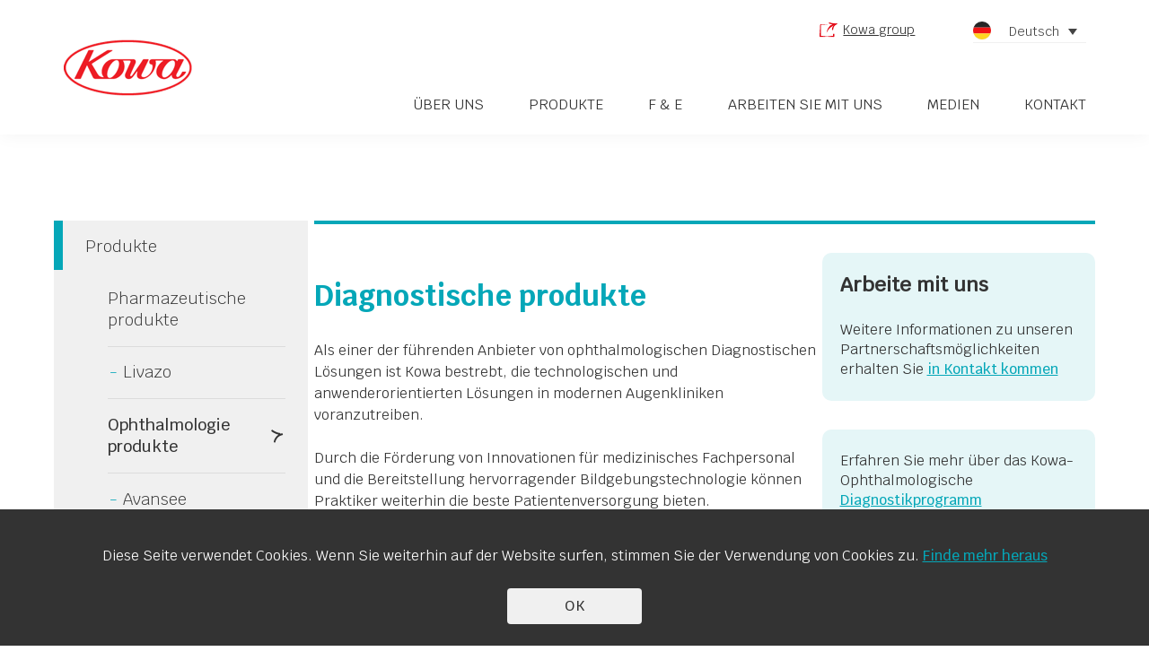

--- FILE ---
content_type: text/html; charset=UTF-8
request_url: https://kowapharmaceuticals.eu/products/ophtalmologie/diagnostische-produkte/?lang=de
body_size: 12556
content:
<!doctype html>
<html lang="de-DE">

<head>
	<meta http-equiv="Content-Type" content="text/html; charset=utf-8">
	<meta charset="UTF-8">
	<meta name="viewport" content="width=device-width, initial-scale=1">
	<link rel="profile" href="https://gmpg.org/xfn/11">
	<script>window.MSInputMethodContext && document.documentMode && document.write('<script src="https://cdn.jsdelivr.net/gh/nuxodin/ie11CustomProperties@4.1.0/ie11CustomProperties.min.js"><\/script>');</script>

	<title>Diagnostische Produkte &#8211; Kowa corporate</title>
<meta name='robots' content='max-image-preview:large' />
	<style>img:is([sizes="auto" i], [sizes^="auto," i]) { contain-intrinsic-size: 3000px 1500px }</style>
	<link rel="alternate" hreflang="en" href="https://kowapharmaceuticals.eu/products/ophthalmology/diagnostic-products/" />
<link rel="alternate" hreflang="de" href="https://kowapharmaceuticals.eu/products/ophtalmologie/diagnostische-produkte/?lang=de" />
<link rel="alternate" hreflang="x-default" href="https://kowapharmaceuticals.eu/products/ophthalmology/diagnostic-products/" />
<link rel='dns-prefetch' href='//kowapharmaceuticals.eu' />
<link rel='dns-prefetch' href='//www.kowapharmaceuticals.eu' />
<link rel='dns-prefetch' href='//polyfill.io' />
<link rel="alternate" type="application/rss+xml" title="Kowa corporate &raquo; Feed" href="https://kowapharmaceuticals.eu/feed/?lang=de" />
<link rel="alternate" type="application/rss+xml" title="Kowa corporate &raquo; Kommentar-Feed" href="https://kowapharmaceuticals.eu/comments/feed/?lang=de" />
<script>
window._wpemojiSettings = {"baseUrl":"https:\/\/s.w.org\/images\/core\/emoji\/16.0.1\/72x72\/","ext":".png","svgUrl":"https:\/\/s.w.org\/images\/core\/emoji\/16.0.1\/svg\/","svgExt":".svg","source":{"concatemoji":"https:\/\/kowapharmaceuticals.eu\/wp-includes\/js\/wp-emoji-release.min.js?ver=6.8.3"}};
/*! This file is auto-generated */
!function(s,n){var o,i,e;function c(e){try{var t={supportTests:e,timestamp:(new Date).valueOf()};sessionStorage.setItem(o,JSON.stringify(t))}catch(e){}}function p(e,t,n){e.clearRect(0,0,e.canvas.width,e.canvas.height),e.fillText(t,0,0);var t=new Uint32Array(e.getImageData(0,0,e.canvas.width,e.canvas.height).data),a=(e.clearRect(0,0,e.canvas.width,e.canvas.height),e.fillText(n,0,0),new Uint32Array(e.getImageData(0,0,e.canvas.width,e.canvas.height).data));return t.every(function(e,t){return e===a[t]})}function u(e,t){e.clearRect(0,0,e.canvas.width,e.canvas.height),e.fillText(t,0,0);for(var n=e.getImageData(16,16,1,1),a=0;a<n.data.length;a++)if(0!==n.data[a])return!1;return!0}function f(e,t,n,a){switch(t){case"flag":return n(e,"\ud83c\udff3\ufe0f\u200d\u26a7\ufe0f","\ud83c\udff3\ufe0f\u200b\u26a7\ufe0f")?!1:!n(e,"\ud83c\udde8\ud83c\uddf6","\ud83c\udde8\u200b\ud83c\uddf6")&&!n(e,"\ud83c\udff4\udb40\udc67\udb40\udc62\udb40\udc65\udb40\udc6e\udb40\udc67\udb40\udc7f","\ud83c\udff4\u200b\udb40\udc67\u200b\udb40\udc62\u200b\udb40\udc65\u200b\udb40\udc6e\u200b\udb40\udc67\u200b\udb40\udc7f");case"emoji":return!a(e,"\ud83e\udedf")}return!1}function g(e,t,n,a){var r="undefined"!=typeof WorkerGlobalScope&&self instanceof WorkerGlobalScope?new OffscreenCanvas(300,150):s.createElement("canvas"),o=r.getContext("2d",{willReadFrequently:!0}),i=(o.textBaseline="top",o.font="600 32px Arial",{});return e.forEach(function(e){i[e]=t(o,e,n,a)}),i}function t(e){var t=s.createElement("script");t.src=e,t.defer=!0,s.head.appendChild(t)}"undefined"!=typeof Promise&&(o="wpEmojiSettingsSupports",i=["flag","emoji"],n.supports={everything:!0,everythingExceptFlag:!0},e=new Promise(function(e){s.addEventListener("DOMContentLoaded",e,{once:!0})}),new Promise(function(t){var n=function(){try{var e=JSON.parse(sessionStorage.getItem(o));if("object"==typeof e&&"number"==typeof e.timestamp&&(new Date).valueOf()<e.timestamp+604800&&"object"==typeof e.supportTests)return e.supportTests}catch(e){}return null}();if(!n){if("undefined"!=typeof Worker&&"undefined"!=typeof OffscreenCanvas&&"undefined"!=typeof URL&&URL.createObjectURL&&"undefined"!=typeof Blob)try{var e="postMessage("+g.toString()+"("+[JSON.stringify(i),f.toString(),p.toString(),u.toString()].join(",")+"));",a=new Blob([e],{type:"text/javascript"}),r=new Worker(URL.createObjectURL(a),{name:"wpTestEmojiSupports"});return void(r.onmessage=function(e){c(n=e.data),r.terminate(),t(n)})}catch(e){}c(n=g(i,f,p,u))}t(n)}).then(function(e){for(var t in e)n.supports[t]=e[t],n.supports.everything=n.supports.everything&&n.supports[t],"flag"!==t&&(n.supports.everythingExceptFlag=n.supports.everythingExceptFlag&&n.supports[t]);n.supports.everythingExceptFlag=n.supports.everythingExceptFlag&&!n.supports.flag,n.DOMReady=!1,n.readyCallback=function(){n.DOMReady=!0}}).then(function(){return e}).then(function(){var e;n.supports.everything||(n.readyCallback(),(e=n.source||{}).concatemoji?t(e.concatemoji):e.wpemoji&&e.twemoji&&(t(e.twemoji),t(e.wpemoji)))}))}((window,document),window._wpemojiSettings);
</script>
<style id='wp-emoji-styles-inline-css'>

	img.wp-smiley, img.emoji {
		display: inline !important;
		border: none !important;
		box-shadow: none !important;
		height: 1em !important;
		width: 1em !important;
		margin: 0 0.07em !important;
		vertical-align: -0.1em !important;
		background: none !important;
		padding: 0 !important;
	}
</style>
<link rel='stylesheet' id='wp-block-library-css' href='https://kowapharmaceuticals.eu/wp-includes/css/dist/block-library/style.min.css?ver=6.8.3' media='all' />
<style id='classic-theme-styles-inline-css'>
/*! This file is auto-generated */
.wp-block-button__link{color:#fff;background-color:#32373c;border-radius:9999px;box-shadow:none;text-decoration:none;padding:calc(.667em + 2px) calc(1.333em + 2px);font-size:1.125em}.wp-block-file__button{background:#32373c;color:#fff;text-decoration:none}
</style>
<style id='global-styles-inline-css'>
:root{--wp--preset--aspect-ratio--square: 1;--wp--preset--aspect-ratio--4-3: 4/3;--wp--preset--aspect-ratio--3-4: 3/4;--wp--preset--aspect-ratio--3-2: 3/2;--wp--preset--aspect-ratio--2-3: 2/3;--wp--preset--aspect-ratio--16-9: 16/9;--wp--preset--aspect-ratio--9-16: 9/16;--wp--preset--color--black: #000000;--wp--preset--color--cyan-bluish-gray: #abb8c3;--wp--preset--color--white: #ffffff;--wp--preset--color--pale-pink: #f78da7;--wp--preset--color--vivid-red: #cf2e2e;--wp--preset--color--luminous-vivid-orange: #ff6900;--wp--preset--color--luminous-vivid-amber: #fcb900;--wp--preset--color--light-green-cyan: #7bdcb5;--wp--preset--color--vivid-green-cyan: #00d084;--wp--preset--color--pale-cyan-blue: #8ed1fc;--wp--preset--color--vivid-cyan-blue: #0693e3;--wp--preset--color--vivid-purple: #9b51e0;--wp--preset--gradient--vivid-cyan-blue-to-vivid-purple: linear-gradient(135deg,rgba(6,147,227,1) 0%,rgb(155,81,224) 100%);--wp--preset--gradient--light-green-cyan-to-vivid-green-cyan: linear-gradient(135deg,rgb(122,220,180) 0%,rgb(0,208,130) 100%);--wp--preset--gradient--luminous-vivid-amber-to-luminous-vivid-orange: linear-gradient(135deg,rgba(252,185,0,1) 0%,rgba(255,105,0,1) 100%);--wp--preset--gradient--luminous-vivid-orange-to-vivid-red: linear-gradient(135deg,rgba(255,105,0,1) 0%,rgb(207,46,46) 100%);--wp--preset--gradient--very-light-gray-to-cyan-bluish-gray: linear-gradient(135deg,rgb(238,238,238) 0%,rgb(169,184,195) 100%);--wp--preset--gradient--cool-to-warm-spectrum: linear-gradient(135deg,rgb(74,234,220) 0%,rgb(151,120,209) 20%,rgb(207,42,186) 40%,rgb(238,44,130) 60%,rgb(251,105,98) 80%,rgb(254,248,76) 100%);--wp--preset--gradient--blush-light-purple: linear-gradient(135deg,rgb(255,206,236) 0%,rgb(152,150,240) 100%);--wp--preset--gradient--blush-bordeaux: linear-gradient(135deg,rgb(254,205,165) 0%,rgb(254,45,45) 50%,rgb(107,0,62) 100%);--wp--preset--gradient--luminous-dusk: linear-gradient(135deg,rgb(255,203,112) 0%,rgb(199,81,192) 50%,rgb(65,88,208) 100%);--wp--preset--gradient--pale-ocean: linear-gradient(135deg,rgb(255,245,203) 0%,rgb(182,227,212) 50%,rgb(51,167,181) 100%);--wp--preset--gradient--electric-grass: linear-gradient(135deg,rgb(202,248,128) 0%,rgb(113,206,126) 100%);--wp--preset--gradient--midnight: linear-gradient(135deg,rgb(2,3,129) 0%,rgb(40,116,252) 100%);--wp--preset--font-size--small: 13px;--wp--preset--font-size--medium: 20px;--wp--preset--font-size--large: 36px;--wp--preset--font-size--x-large: 42px;--wp--preset--spacing--20: 0.44rem;--wp--preset--spacing--30: 0.67rem;--wp--preset--spacing--40: 1rem;--wp--preset--spacing--50: 1.5rem;--wp--preset--spacing--60: 2.25rem;--wp--preset--spacing--70: 3.38rem;--wp--preset--spacing--80: 5.06rem;--wp--preset--shadow--natural: 6px 6px 9px rgba(0, 0, 0, 0.2);--wp--preset--shadow--deep: 12px 12px 50px rgba(0, 0, 0, 0.4);--wp--preset--shadow--sharp: 6px 6px 0px rgba(0, 0, 0, 0.2);--wp--preset--shadow--outlined: 6px 6px 0px -3px rgba(255, 255, 255, 1), 6px 6px rgba(0, 0, 0, 1);--wp--preset--shadow--crisp: 6px 6px 0px rgba(0, 0, 0, 1);}:where(.is-layout-flex){gap: 0.5em;}:where(.is-layout-grid){gap: 0.5em;}body .is-layout-flex{display: flex;}.is-layout-flex{flex-wrap: wrap;align-items: center;}.is-layout-flex > :is(*, div){margin: 0;}body .is-layout-grid{display: grid;}.is-layout-grid > :is(*, div){margin: 0;}:where(.wp-block-columns.is-layout-flex){gap: 2em;}:where(.wp-block-columns.is-layout-grid){gap: 2em;}:where(.wp-block-post-template.is-layout-flex){gap: 1.25em;}:where(.wp-block-post-template.is-layout-grid){gap: 1.25em;}.has-black-color{color: var(--wp--preset--color--black) !important;}.has-cyan-bluish-gray-color{color: var(--wp--preset--color--cyan-bluish-gray) !important;}.has-white-color{color: var(--wp--preset--color--white) !important;}.has-pale-pink-color{color: var(--wp--preset--color--pale-pink) !important;}.has-vivid-red-color{color: var(--wp--preset--color--vivid-red) !important;}.has-luminous-vivid-orange-color{color: var(--wp--preset--color--luminous-vivid-orange) !important;}.has-luminous-vivid-amber-color{color: var(--wp--preset--color--luminous-vivid-amber) !important;}.has-light-green-cyan-color{color: var(--wp--preset--color--light-green-cyan) !important;}.has-vivid-green-cyan-color{color: var(--wp--preset--color--vivid-green-cyan) !important;}.has-pale-cyan-blue-color{color: var(--wp--preset--color--pale-cyan-blue) !important;}.has-vivid-cyan-blue-color{color: var(--wp--preset--color--vivid-cyan-blue) !important;}.has-vivid-purple-color{color: var(--wp--preset--color--vivid-purple) !important;}.has-black-background-color{background-color: var(--wp--preset--color--black) !important;}.has-cyan-bluish-gray-background-color{background-color: var(--wp--preset--color--cyan-bluish-gray) !important;}.has-white-background-color{background-color: var(--wp--preset--color--white) !important;}.has-pale-pink-background-color{background-color: var(--wp--preset--color--pale-pink) !important;}.has-vivid-red-background-color{background-color: var(--wp--preset--color--vivid-red) !important;}.has-luminous-vivid-orange-background-color{background-color: var(--wp--preset--color--luminous-vivid-orange) !important;}.has-luminous-vivid-amber-background-color{background-color: var(--wp--preset--color--luminous-vivid-amber) !important;}.has-light-green-cyan-background-color{background-color: var(--wp--preset--color--light-green-cyan) !important;}.has-vivid-green-cyan-background-color{background-color: var(--wp--preset--color--vivid-green-cyan) !important;}.has-pale-cyan-blue-background-color{background-color: var(--wp--preset--color--pale-cyan-blue) !important;}.has-vivid-cyan-blue-background-color{background-color: var(--wp--preset--color--vivid-cyan-blue) !important;}.has-vivid-purple-background-color{background-color: var(--wp--preset--color--vivid-purple) !important;}.has-black-border-color{border-color: var(--wp--preset--color--black) !important;}.has-cyan-bluish-gray-border-color{border-color: var(--wp--preset--color--cyan-bluish-gray) !important;}.has-white-border-color{border-color: var(--wp--preset--color--white) !important;}.has-pale-pink-border-color{border-color: var(--wp--preset--color--pale-pink) !important;}.has-vivid-red-border-color{border-color: var(--wp--preset--color--vivid-red) !important;}.has-luminous-vivid-orange-border-color{border-color: var(--wp--preset--color--luminous-vivid-orange) !important;}.has-luminous-vivid-amber-border-color{border-color: var(--wp--preset--color--luminous-vivid-amber) !important;}.has-light-green-cyan-border-color{border-color: var(--wp--preset--color--light-green-cyan) !important;}.has-vivid-green-cyan-border-color{border-color: var(--wp--preset--color--vivid-green-cyan) !important;}.has-pale-cyan-blue-border-color{border-color: var(--wp--preset--color--pale-cyan-blue) !important;}.has-vivid-cyan-blue-border-color{border-color: var(--wp--preset--color--vivid-cyan-blue) !important;}.has-vivid-purple-border-color{border-color: var(--wp--preset--color--vivid-purple) !important;}.has-vivid-cyan-blue-to-vivid-purple-gradient-background{background: var(--wp--preset--gradient--vivid-cyan-blue-to-vivid-purple) !important;}.has-light-green-cyan-to-vivid-green-cyan-gradient-background{background: var(--wp--preset--gradient--light-green-cyan-to-vivid-green-cyan) !important;}.has-luminous-vivid-amber-to-luminous-vivid-orange-gradient-background{background: var(--wp--preset--gradient--luminous-vivid-amber-to-luminous-vivid-orange) !important;}.has-luminous-vivid-orange-to-vivid-red-gradient-background{background: var(--wp--preset--gradient--luminous-vivid-orange-to-vivid-red) !important;}.has-very-light-gray-to-cyan-bluish-gray-gradient-background{background: var(--wp--preset--gradient--very-light-gray-to-cyan-bluish-gray) !important;}.has-cool-to-warm-spectrum-gradient-background{background: var(--wp--preset--gradient--cool-to-warm-spectrum) !important;}.has-blush-light-purple-gradient-background{background: var(--wp--preset--gradient--blush-light-purple) !important;}.has-blush-bordeaux-gradient-background{background: var(--wp--preset--gradient--blush-bordeaux) !important;}.has-luminous-dusk-gradient-background{background: var(--wp--preset--gradient--luminous-dusk) !important;}.has-pale-ocean-gradient-background{background: var(--wp--preset--gradient--pale-ocean) !important;}.has-electric-grass-gradient-background{background: var(--wp--preset--gradient--electric-grass) !important;}.has-midnight-gradient-background{background: var(--wp--preset--gradient--midnight) !important;}.has-small-font-size{font-size: var(--wp--preset--font-size--small) !important;}.has-medium-font-size{font-size: var(--wp--preset--font-size--medium) !important;}.has-large-font-size{font-size: var(--wp--preset--font-size--large) !important;}.has-x-large-font-size{font-size: var(--wp--preset--font-size--x-large) !important;}
:where(.wp-block-post-template.is-layout-flex){gap: 1.25em;}:where(.wp-block-post-template.is-layout-grid){gap: 1.25em;}
:where(.wp-block-columns.is-layout-flex){gap: 2em;}:where(.wp-block-columns.is-layout-grid){gap: 2em;}
:root :where(.wp-block-pullquote){font-size: 1.5em;line-height: 1.6;}
</style>
<link rel='stylesheet' id='wpml-blocks-css' href='https://kowapharmaceuticals.eu/wp-content/plugins/sitepress-multilingual-cms/dist/css/blocks/styles.css?ver=4.6.9' media='all' />
<link rel='stylesheet' id='contact-form-7-css' href='https://kowapharmaceuticals.eu/wp-content/plugins/contact-form-7/includes/css/styles.css?ver=5.9.3' media='all' />
<style id='contact-form-7-inline-css'>
.wpcf7 .wpcf7-recaptcha iframe {margin-bottom: 0;}.wpcf7 .wpcf7-recaptcha[data-align="center"] > div {margin: 0 auto;}.wpcf7 .wpcf7-recaptcha[data-align="right"] > div {margin: 0 0 0 auto;}
</style>
<link rel='stylesheet' id='wpml-legacy-dropdown-0-css' href='https://www.kowapharmaceuticals.eu/wp-content/plugins/sitepress-multilingual-cms/templates/language-switchers/legacy-dropdown/style.min.css?ver=1' media='all' />
<link rel='stylesheet' id='kowa-corporate-style-css' href='https://kowapharmaceuticals.eu/wp-content/themes/kowa-corporate/style.css?ver=1.0.0' media='all' />
<link rel='stylesheet' id='kowa-corporate-global-css' href='https://kowapharmaceuticals.eu/wp-content/themes/kowa-corporate/assets/css/global.css?v=1765459691&#038;ver=1.0.0' media='all' />
<script src="https://www.kowapharmaceuticals.eu/wp-content/plugins/sitepress-multilingual-cms/templates/language-switchers/legacy-dropdown/script.min.js?ver=1" id="wpml-legacy-dropdown-0-js"></script>
<script id="kowa-localizedScripts-js-extra">
var theme_options_object = {"extlinks_whitelist":"www.kowa.co.jp\/eng\/news\/press20082602.pdf, www.kowa.co.jp\/eng\/news\/press20071302.pdf, www.kowa.co.jp\/eng\/news\/press20031102.pdf, www.kowa.co.jp\/eng\/news\/press20021902.pdf,\r\nwww.kowapharmaceuticals.eu,\r\nkowapharmaceuticals.eu"};
</script>
<script src="https://kowapharmaceuticals.eu/wp-content/themes/kowa-corporate/assets/js/localizedScripts.js?ver=6.8.3" id="kowa-localizedScripts-js"></script>
<script src="https://kowapharmaceuticals.eu/wp-includes/js/jquery/jquery.min.js?ver=3.7.1" id="jquery-core-js"></script>
<script src="https://kowapharmaceuticals.eu/wp-includes/js/jquery/jquery-migrate.min.js?ver=3.4.1" id="jquery-migrate-js"></script>
<link rel="https://api.w.org/" href="https://kowapharmaceuticals.eu/wp-json/" /><link rel="alternate" title="JSON" type="application/json" href="https://kowapharmaceuticals.eu/wp-json/wp/v2/products/1176" /><link rel="EditURI" type="application/rsd+xml" title="RSD" href="https://kowapharmaceuticals.eu/xmlrpc.php?rsd" />
<meta name="generator" content="WordPress 6.8.3" />
<link rel="canonical" href="https://kowapharmaceuticals.eu/products/ophtalmologie/diagnostische-produkte/?lang=de" />
<link rel='shortlink' href='https://kowapharmaceuticals.eu/?p=1176&#038;lang=de' />
<link rel="alternate" title="oEmbed (JSON)" type="application/json+oembed" href="https://kowapharmaceuticals.eu/wp-json/oembed/1.0/embed?url=https%3A%2F%2Fkowapharmaceuticals.eu%2Fproducts%2Fophtalmologie%2Fdiagnostische-produkte%2F%3Flang%3Dde" />
<link rel="alternate" title="oEmbed (XML)" type="text/xml+oembed" href="https://kowapharmaceuticals.eu/wp-json/oembed/1.0/embed?url=https%3A%2F%2Fkowapharmaceuticals.eu%2Fproducts%2Fophtalmologie%2Fdiagnostische-produkte%2F%3Flang%3Dde&#038;format=xml" />
<meta name="generator" content="WPML ver:4.6.9 stt:1,3;" />
        <script async src="https://www.googletagmanager.com/gtag/js?id=UA-181004737-1"></script>
        <script>
        window.dataLayer = window.dataLayer || [];
        function gtag(){dataLayer.push(arguments);}
        gtag('js', new Date());

        gtag('config', 'UA-181004737-1');
        </script>
    <link rel="icon" href="https://kowapharmaceuticals.eu/wp-content/uploads/cropped-kowa-logo-trasnparent-32x32.png" sizes="32x32" />
<link rel="icon" href="https://kowapharmaceuticals.eu/wp-content/uploads/cropped-kowa-logo-trasnparent-192x192.png" sizes="192x192" />
<link rel="apple-touch-icon" href="https://kowapharmaceuticals.eu/wp-content/uploads/cropped-kowa-logo-trasnparent-180x180.png" />
<meta name="msapplication-TileImage" content="https://kowapharmaceuticals.eu/wp-content/uploads/cropped-kowa-logo-trasnparent-270x270.png" />
		<style id="wp-custom-css">
			.wp-block-table td, .wp-block-table th {
	border: none;
}

.wp-block-table tfoot,
.wp-block-table thead {
	border: none;
}

.is-style-timeline {
	img {
		contain-intrinsic-size: unset;
	}
}

.wp-block-heading {
	sup {
		font-size: 50%;
		top: -0.75rem;
	}
}		</style>
		</head>

<body class="wp-singular products-template-default single single-products postid-1176 wp-custom-logo wp-theme-kowa-corporate">

	<div id="page" class="site">
		<a class="skip-link screen-reader-text" href="#primary">Skip to content</a>

		<header id="masthead" class="site-header">
			<div class="container">
					
					<a href="https://kowapharmaceuticals.eu/?lang=de" class="custom-logo-link" rel="home"><img width="144" height="63" src="https://kowapharmaceuticals.eu/wp-content/uploads/kowa-logo-1.png" class="custom-logo" alt="Kowa corporate" decoding="async" /></a>					
					<nav id="site-navigation" class="main-navigation">
						<ul class="menu-utils">
							<li>
								<a class="ext-link" href="https://www.kowa.co.jp/eng/index.html" title="kowa group" target="_blank">
									Kowa group								</a>
							</li>
							<li class="lang-switch">
								
<div
	 class="wpml-ls-statics-shortcode_actions wpml-ls wpml-ls-legacy-dropdown js-wpml-ls-legacy-dropdown">
	<ul>

		<li tabindex="0" class="wpml-ls-slot-shortcode_actions wpml-ls-item wpml-ls-item-de wpml-ls-current-language wpml-ls-last-item wpml-ls-item-legacy-dropdown">
			<a href="#" class="js-wpml-ls-item-toggle wpml-ls-item-toggle">
                <span class="wpml-ls-native">Deutsch</span></a>

			<ul class="wpml-ls-sub-menu">
				
					<li class="wpml-ls-slot-shortcode_actions wpml-ls-item wpml-ls-item-en wpml-ls-first-item">
						<a href="https://kowapharmaceuticals.eu/products/ophthalmology/diagnostic-products/" class="wpml-ls-link">
                            <span class="wpml-ls-native" lang="en">English</span></a>
					</li>

							</ul>

		</li>

	</ul>
</div>
							</li>
						</ul>
		
						<button class="menu-toggle" aria-controls="primary-menu" aria-expanded="false">
							<span>_</span>
						</button>
		
						<div class="menu-primary-german-container"><ul id="primary-menu" class="menu"><li id="menu-item-1236" class="menu-item menu-item-type-post_type menu-item-object-page menu-item-has-children menu-item-1236"><a href="https://kowapharmaceuticals.eu/ueber-uns/?lang=de">Über uns</a>
<ul class="sub-menu">
	<li id="menu-item-1237" class="menu-item menu-item-type-post_type menu-item-object-page menu-item-1237"><a href="https://kowapharmaceuticals.eu/ueber-uns/unsere-geschichte/?lang=de">Unsere geschichte</a></li>
	<li id="menu-item-1238" class="menu-item menu-item-type-post_type menu-item-object-page menu-item-1238"><a href="https://kowapharmaceuticals.eu/ueber-uns/unsere-globale-familie/?lang=de">Unsere globale Familie</a></li>
	<li id="menu-item-1239" class="menu-item menu-item-type-post_type menu-item-object-page menu-item-1239"><a href="https://kowapharmaceuticals.eu/ueber-uns/unsere-verantwortung/?lang=de">Unsere Verantwortung</a></li>
</ul>
</li>
<li id="menu-item-1240" class="menu-item menu-item-type-post_type menu-item-object-page current-menu-ancestor current_page_ancestor menu-item-has-children menu-item-1240"><a href="https://kowapharmaceuticals.eu/unsere-produkte/?lang=de">Produkte</a>
<ul class="sub-menu">
	<li id="menu-item-1241" class="menu-item menu-item-type-post_type menu-item-object-products menu-item-has-children menu-item-1241"><a href="https://kowapharmaceuticals.eu/products/pharmazeutika/?lang=de">Pharmazeutika</a>
	<ul class="sub-menu">
		<li id="menu-item-1242" class="menu-item menu-item-type-post_type menu-item-object-products menu-item-1242"><a href="https://kowapharmaceuticals.eu/products/pharmazeutika/livazo/?lang=de">Livazo</a></li>
	</ul>
</li>
	<li id="menu-item-1243" class="menu-item menu-item-type-post_type menu-item-object-products current-products-ancestor current-menu-ancestor current-menu-parent current-products-parent menu-item-has-children menu-item-1243"><a href="https://kowapharmaceuticals.eu/products/ophtalmologie/?lang=de">Ophtalmologie</a>
	<ul class="sub-menu">
		<li id="menu-item-1244" class="menu-item menu-item-type-post_type menu-item-object-products menu-item-1244"><a href="https://kowapharmaceuticals.eu/products/ophtalmologie/avansee/?lang=de">Avansee</a></li>
		<li id="menu-item-1245" class="menu-item menu-item-type-post_type menu-item-object-products current-menu-item menu-item-1245"><a href="https://kowapharmaceuticals.eu/products/ophtalmologie/diagnostische-produkte/?lang=de" aria-current="page">Diagnostische Produkte</a></li>
	</ul>
</li>
</ul>
</li>
<li id="menu-item-1305" class="menu-item menu-item-type-post_type menu-item-object-page menu-item-1305"><a href="https://kowapharmaceuticals.eu/forschung-und-entwicklung/?lang=de">F &amp; E</a></li>
<li id="menu-item-1249" class="menu-item menu-item-type-post_type menu-item-object-page menu-item-1249"><a href="https://kowapharmaceuticals.eu/arbeiten-sie-mit-uns/?lang=de">Arbeiten Sie mit uns</a></li>
<li id="menu-item-1250" class="menu-item menu-item-type-post_type menu-item-object-page menu-item-1250"><a href="https://kowapharmaceuticals.eu/medien/?lang=de">Medien</a></li>
<li id="menu-item-1251" class="menu-item menu-item-type-post_type menu-item-object-page menu-item-1251"><a href="https://kowapharmaceuticals.eu/kontaktieren-sie-uns/?lang=de">Kontakt</a></li>
</ul></div>						
						<div class="lang-switch tablet">
<div
	 class="wpml-ls-statics-shortcode_actions wpml-ls wpml-ls-legacy-dropdown js-wpml-ls-legacy-dropdown">
	<ul>

		<li tabindex="0" class="wpml-ls-slot-shortcode_actions wpml-ls-item wpml-ls-item-de wpml-ls-current-language wpml-ls-last-item wpml-ls-item-legacy-dropdown">
			<a href="#" class="js-wpml-ls-item-toggle wpml-ls-item-toggle">
                <span class="wpml-ls-native">Deutsch</span></a>

			<ul class="wpml-ls-sub-menu">
				
					<li class="wpml-ls-slot-shortcode_actions wpml-ls-item wpml-ls-item-en wpml-ls-first-item">
						<a href="https://kowapharmaceuticals.eu/products/ophthalmology/diagnostic-products/" class="wpml-ls-link">
                            <span class="wpml-ls-native" lang="en">English</span></a>
					</li>

							</ul>

		</li>

	</ul>
</div>
</div>
					</nav><!-- #site-navigation -->
					
			</div>
		</header><!-- #masthead -->
	<main id="primary" class="site-main">

		
<article id="post-1176" class="post-1176 products type-products status-publish hentry">
	<div class="entry-content">
		
<div class="wp-block-group"><div class="wp-block-group__inner-container is-layout-flow wp-block-group-is-layout-flow">
<div class="wp-block-columns is-layout-flex wp-container-core-columns-is-layout-9d6595d7 wp-block-columns-is-layout-flex">
<div class="wp-block-column is-layout-flow wp-block-column-is-layout-flow" style="flex-basis:25%"><div class="menu-products-german-container"><ul id="menu_products" class="side-menu side-menu--products"><li id="menu-item-1258" class="menu-item menu-item-type-post_type menu-item-object-page current-menu-ancestor current_page_ancestor menu-item-has-children menu-item-1258"><a href="https://kowapharmaceuticals.eu/unsere-produkte/?lang=de">Produkte</a>
<ul class="sub-menu">
	<li id="menu-item-1259" class="menu-item menu-item-type-post_type menu-item-object-products menu-item-has-children menu-item-1259"><a href="https://kowapharmaceuticals.eu/products/pharmazeutika/?lang=de">Pharmazeutische produkte</a>
	<ul class="sub-menu">
		<li id="menu-item-1260" class="menu-item menu-item-type-post_type menu-item-object-products menu-item-1260"><a href="https://kowapharmaceuticals.eu/products/pharmazeutika/livazo/?lang=de">Livazo</a></li>
	</ul>
</li>
	<li id="menu-item-1261" class="menu-item menu-item-type-post_type menu-item-object-products current-products-ancestor current-menu-ancestor current-menu-parent current-products-parent menu-item-has-children menu-item-1261"><a href="https://kowapharmaceuticals.eu/products/ophtalmologie/?lang=de">Ophthalmologie produkte</a>
	<ul class="sub-menu">
		<li id="menu-item-1262" class="menu-item menu-item-type-post_type menu-item-object-products menu-item-1262"><a href="https://kowapharmaceuticals.eu/products/ophtalmologie/avansee/?lang=de">Avansee</a></li>
		<li id="menu-item-1263" class="menu-item menu-item-type-post_type menu-item-object-products current-menu-item menu-item-1263"><a href="https://kowapharmaceuticals.eu/products/ophtalmologie/diagnostische-produkte/?lang=de" aria-current="page">Diagnostische produkte</a></li>
	</ul>
</li>
</ul>
</li>
</ul></div>
</div>



<div class="wp-block-column is-style-main-content is-layout-flow wp-block-column-is-layout-flow" style="flex-basis:75%">
<div class="wp-block-columns is-layout-flex wp-container-core-columns-is-layout-9d6595d7 wp-block-columns-is-layout-flex">
<div class="wp-block-column is-layout-flow wp-block-column-is-layout-flow" style="flex-basis:65%"><div class="content-wrapper">
<h1 class="wp-block-heading"><strong>Diagnostische produkte</strong></h1>
</div>

<div class="content-wrapper">
<p>Als einer der führenden Anbieter von ophthalmologischen Diagnostischen Lösungen ist Kowa bestrebt, die technologischen und anwenderorientierten Lösungen in modernen Augenkliniken voranzutreiben.</p>
</div>

<div class="content-wrapper">
<p>Durch die Förderung von Innovationen für medizinisches Fachpersonal und die Bereitstellung hervorragender Bildgebungstechnologie können Praktiker weiterhin die beste Patientenversorgung bieten.</p>
</div>

<div class="content-wrapper">
<p>Das Angebot von Kowa an ophthalmologischen Diagnostikprodukten umfasst:</p>
</div>

<div class="content-wrapper">
<ul class="wp-block-list"><li>Nicht-myriatische Netzhautkameras</li><li>Kombination Netzhautkameras</li><li>Tragbare Netzhautkameras</li><li>Software</li><li>Brechung</li><li>Diagnose</li><li>Vorderen</li></ul>
</div></div>



<div class="wp-block-column is-layout-flow wp-block-column-is-layout-flow" style="flex-basis:35%">
<div class="wp-block-group is-style-sidebar-highlight"><div class="wp-block-group__inner-container is-layout-flow wp-block-group-is-layout-flow"><div class="content-wrapper">
<h4 class="wp-block-heading">Arbeite mit uns</h4>
</div>

<div class="content-wrapper">
<p>Weitere Informationen zu unseren Partnerschaftsmöglichkeiten erhalten Sie&nbsp;<a href="https://www.kowapharmaceuticals.eu/arbeiten-sie-mit-uns/?lang=de" data-type="page" data-id="1115">in Kontakt kommen</a></p>
</div></div></div>



<div class="wp-block-group is-style-sidebar-highlight"><div class="wp-block-group__inner-container is-layout-flow wp-block-group-is-layout-flow"><div class="content-wrapper">
<p>Erfahren Sie mehr über das Kowa-Ophthalmologische <a rel="noreferrer noopener" href="https://www.kowamedical.com/" target="_blank">Diagnostikprogramm</a></p>
</div></div></div>
</div>
</div>
</div>
</div>
</div></div>
	</div><!-- .entry-content -->

	</article><!-- #post-1176 -->

	</main><!-- #main -->


<div class="kowa-cookie-banner js-cookie-banner">
    <div class="kowa-cookie-banner__content">
        <div class="kowa-cookie-banner__copy">
            <p>Diese Seite verwendet Cookies. Wenn Sie weiterhin auf der Website surfen, stimmen Sie der Verwendung von Cookies zu.
    <a href="https://www.kowapharmaceuticals.eu/datenschutz/?lang=de">Finde mehr heraus</a></p>        </div>
        <div class="kowa-cookie-banner__controls is-style-button-secodary">
            <button class="kowa-cookie-banner__button js-accept-cookie">
                OK            </button>
        </div>
    </div>
</div>
<noscript>
    <div class="kowa-overlay kowa-overlay--nojs">
        <div class="kowa-overlay__content">
            <div class="kowa-overlay__copy">
                <p style="box-sizing: border-box; margin: 0px 0px 1.07143em; font-size: 14px; line-height: 1.42857em; hyphens: none; color: #231f20; text-align: center;">
    <span style="box-sizing: border-box; font-weight: bolder; font-family: Bold;">
        JavaScript ist nicht aktiviert.
    </span>
</p>            </div>
        </div>
    </div>
</noscript>    <div class="kowa-overlay js-external-link-overlay">
        <div class="kowa-overlay__base js-external-link-overlay-close"></div>
        <div class="kowa-overlay__content">
            <button class="kowa-close js-external-link-overlay-close"></button>
            <div class="kowa-overlay__copy">
                <div class="reb-external-links__title" style="box-sizing: border-box; color: #231f20; font-size: 14px;"><span
        style="box-sizing: border-box; font-weight: bolder; font-family: Bold; margin: 0px 0px 1.5em; color: rgba(0, 0, 0, 0.8); font-size: 1.2em; display: block; line-height: 1.5em;">
        Sie verlassen jetzt die Website kowapharmaceuticals.eu.</span></div>
<div class="reb-external-links__copy" style="box-sizing: border-box; color: #231f20; font-size: 14px;">
    <p
        style="box-sizing: border-box; margin: 0px 0px 1.07143em; font-size: 1em; line-height: 1.42857em; hyphens: none;">
        <span
            style="color: #333333; font-family: Lato-Regular, Lato, sans-serif; font-size: 16px; text-align: center;">
            Über diesen Link gelangen Sie zu einer Website eines Drittanbieters, für die unsere Datenschutzrichtlinie nicht gilt. Sie sind allein verantwortlich für Ihre Interaktionen mit Websites Dritter. Wir empfehlen Ihnen, die Datenschutzbestimmungen aller von Ihnen besuchten Websites zu lesen.</span></p>
</div>            </div>

            <div class="kowa-overlay__controls">
                <a href="#" target="_blank" class="kowa-overlay__buttons kowa-overlay__buttons--primary js-external-link-proceed">
                    WEITER ZUR WEBSITE VON DRITTANBIETERN                </a>

                <button class="kowa-overlay__buttons kowa-overlay__buttons--secondary js-external-link-overlay-close">
                    Stornieren                </button>
            </div>
        </div>
    </div>
<div class="kowa-overlay js-rae-overlay">
    <div class="kowa-overlay__base js-rae-overlay-close"></div>
    <div class="kowa-overlay__content">
        <button class="kowa-close js-rae-overlay-close"></button>
        <div class="kowa-overlay__copy">
            <h3><strong>Meldung von unerwünschten ereignisberichten</strong></h3>
<p>Kowa überwacht routinemäßig die sicherheit aller seiner medikamente. Dazu gehören die Überprüfung von sicherheitsdaten aus klinischen studien sowie die sammlung von berichten und fällen unerwünschter ereignisse für vermarktete produkte.</p>
<p>Patienten und freiwillige in klinischen studien, die ein unerwünschtes ereignis melden, müssen sich an den prüfer wenden.</p>
<p>Für spezifische medizinische informationsanfragen wenden sie sich bitte an den für den vertrieb zuständigen partner in Ihrem Land.</p>
<p>Für die meldung unerwünschter ereignisse innerhalb der Europäischen Union wenden sie sich bitte an den lokalen distributor oder Recordati</p>
<ul>
<li><a href="mailto:RecordatiHQ-Safety@recordati.it">RecordatiHQ-Safety@recordati.it</a></li>
<li>+39 02 487871</li>
</ul>
<p>Für die meldung unerwünschter Ereignisse im Nahen Osten und Nordafrika (MENA) wenden sie sich bitte an…</p>
<ul>
<li><a href="mailto:pharmacovigilance@blgx.net">pharmacovigilance@blgx.net</a></li>
<li>+961 9 222 050 ext 286</li>
</ul>        </div>

        <div class="kowa-overlay__controls">
            <button class="kowa-overlay__buttons kowa-overlay__buttons--secondary js-rae-overlay-close">
                Stornieren            </button>
        </div>
    </div>
</div><div class="kowa-overlay js-overlay js-form-overlay">
    <div class="kowa-overlay__base js-overlay-close"></div>
    <div class="kowa-overlay__content">
        <button class="kowa-close js-overlay-close"></button>
        <div class="kowa-overlay__copy">
            <h2>kontaktieren Sie uns</h2>
            
<div class="wpcf7 no-js" id="wpcf7-f1205-o1" lang="de-DE" dir="ltr">
<div class="screen-reader-response"><p role="status" aria-live="polite" aria-atomic="true"></p> <ul></ul></div>
<form action="/products/ophtalmologie/diagnostische-produkte/?lang=de#wpcf7-f1205-o1" method="post" class="wpcf7-form init" aria-label="Kontaktformular" novalidate="novalidate" data-status="init">
<div style="display: none;">
<input type="hidden" name="_wpcf7" value="1205" />
<input type="hidden" name="_wpcf7_version" value="5.9.3" />
<input type="hidden" name="_wpcf7_locale" value="de_DE" />
<input type="hidden" name="_wpcf7_unit_tag" value="wpcf7-f1205-o1" />
<input type="hidden" name="_wpcf7_container_post" value="0" />
<input type="hidden" name="_wpcf7_posted_data_hash" value="" />
<input type="hidden" name="_wpcf7_recaptcha_response" value="" />
</div>
<fieldset>
	<p><label> Art der Anfrage </label><span class="wpcf7-form-control-wrap" data-name="type-enquiry"><select class="wpcf7-form-control wpcf7-select wpcf7-validates-as-required" aria-required="true" aria-invalid="false" name="type-enquiry"><option value="">&#8211; Bitte auswählen &#8211;</option><option value="Allgemeine Anfragen">Allgemeine Anfragen</option><option value="Livazo">Livazo</option><option value="Avansee">Avansee</option><option value="Pemafibrate">Pemafibrate</option><option value="Ripasudil">Ripasudil</option></select></span>
	</p>
</fieldset>
<fieldset>
	<p><label> Namen </label><br />
<span class="wpcf7-form-control-wrap" data-name="user-name"><input size="40" class="wpcf7-form-control wpcf7-text wpcf7-validates-as-required" aria-required="true" aria-invalid="false" placeholder="Namen" value="" type="text" name="user-name" /></span>
	</p>
</fieldset>
<fieldset>
	<p><label> E-Mail </label><br />
<span class="wpcf7-form-control-wrap" data-name="user-email"><input size="40" class="wpcf7-form-control wpcf7-email wpcf7-validates-as-required wpcf7-text wpcf7-validates-as-email" aria-required="true" aria-invalid="false" placeholder="E-Mail" value="" type="email" name="user-email" /></span>
	</p>
</fieldset>
<fieldset>
	<p><label> Organisation </label><br />
<span class="wpcf7-form-control-wrap" data-name="user-organisation"><input size="40" class="wpcf7-form-control wpcf7-text" aria-invalid="false" placeholder="Organisation" value="" type="text" name="user-organisation" /></span>
	</p>
</fieldset>
<fieldset>
	<p><label> Kontaktnummer </label><br />
<span class="wpcf7-form-control-wrap" data-name="user-tel"><input size="40" class="wpcf7-form-control wpcf7-tel wpcf7-text wpcf7-validates-as-tel" aria-invalid="false" placeholder="Kontaktnummer" value="" type="tel" name="user-tel" /></span>
	</p>
</fieldset>
<fieldset>
	<p><label> Ihre Nachricht </label><br />
<span class="wpcf7-form-control-wrap" data-name="user-message"><textarea cols="40" rows="10" class="wpcf7-form-control wpcf7-textarea" aria-invalid="false" placeholder="Ihre Nachricht" name="user-message"></textarea></span>
	</p>
</fieldset>
<fieldset class="fielset-privacy">
	<p><span class="wpcf7-form-control-wrap" data-name="acceptance-476"><span class="wpcf7-form-control wpcf7-acceptance"><span class="wpcf7-list-item"><input type="checkbox" name="acceptance-476" value="1" aria-invalid="false" /></span></span></span><span class="label">Ich bestätige, dass ich die Bedingungen der <a href="/datenschutz/?lang=de">Datenschutzerklärung</a> gelesen und akzeptiert habe</span>
	</p>
</fieldset>
<fieldset class="fielset-recaptcha">
<span class="wpcf7-form-control-wrap recaptcha" data-name="recaptcha"><span data-sitekey="6LeNczkrAAAAAPh83ZuIpsB6oIlvoKjoJYZBOMT0" class="wpcf7-form-control wpcf7-recaptcha g-recaptcha"></span>
<noscript>
	<div class="grecaptcha-noscript">
		<iframe src="https://www.google.com/recaptcha/api/fallback?k=6LeNczkrAAAAAPh83ZuIpsB6oIlvoKjoJYZBOMT0" frameborder="0" scrolling="no" width="310" height="430">
		</iframe>
		<textarea name="g-recaptcha-response" rows="3" cols="40" placeholder="reCaptcha Response Here">
		</textarea>
	</div>
</noscript>
</span>
</fieldset>
<fieldset class="fielset-submit">
	<p><input class="wpcf7-form-control wpcf7-submit has-spinner" type="submit" value="Anfrage absenden" />
	</p>
</fieldset><div class="wpcf7-response-output" aria-hidden="true"></div>
</form>
</div>
        </div>
    </div>
</div>
<footer id="colophon" class="site-footer">
	<div class="site-footer__main">
		<div class="mobile-only">
			<a href="https://kowapharmaceuticals.eu/?lang=de" class="custom-logo-link" rel="home"><img width="144" height="63" src="https://kowapharmaceuticals.eu/wp-content/uploads/kowa-logo-1.png" class="custom-logo" alt="Kowa corporate" decoding="async" /></a>		</div>
		<div class="container-flex">

			<div class="site-footer__col company-info">
				<a href="https://kowapharmaceuticals.eu/?lang=de" class="custom-logo-link" rel="home"><img width="144" height="63" src="https://kowapharmaceuticals.eu/wp-content/uploads/kowa-logo-1.png" class="custom-logo" alt="Kowa corporate" decoding="async" /></a>
				<p>Kowa Pharmaceutical Europe Co. Ltd. <br />105 Wharfedale Road<br />Winnersh Triangle <br />Wokingham <br />Berkshire, RG41 5RB</p>
				<a class="button" href="https://kowapharmaceuticals.eu/kontaktieren-sie-uns/?lang=de">kontaktieren Sie uns</a>
			</div>

			<div class="site-footer__col featured-links">
				<a style="text-decoration: none" href="https://www.kowapharmaceuticals.eu/unsere-produkte/?lang=de"><h4>Produkte</h4> </a>
<p class="p1" style="margin: 0px; font-variant-numeric: normal; font-variant-east-asian: normal; font-stretch: normal; line-height: normal; font-family: Helvetica; color: #262626;"><a href="https://www.kowapharmaceuticals.eu/products/pharmazeutika/livazo/?lang=de"><span class="s1" style="text-decoration-line: underline;">Livazo</span></a></p> 
<a style="text-decoration: none" href="https://www.kowapharmaceuticals.eu/forschung-und-entwicklung/?lang=de"><h4>Forschung & Entwicklung</h4></a><small></small> <h5> </h5> <p> </p>			</div>

			<div class="site-footer__col adverse-info">
				<h4>Meldung unerwünschter Ereignisse</h4>
<p>Kowa überwacht routinemäßig die Sicherheit aller seiner Medikamente. Dies umfasst die Überprüfung von Sicherheitsdaten aus klinischen Studien sowie die Erfassung von Berichten und Fällen von unerwünschten Ereignissen für vermarktete Produkte.</p>
				<a class="button js-rae-open" href="https://kowapharmaceuticals.eu/products/ophtalmologie/diagnostische-produkte/?lang=de">Unerwünschtes Ereignis melden</a>
			</div>

		</div>
	</div>
	<div class="site-footer__legal">
		<div class="container-flex">
			<div class="site-footer__copy">
				<p>Urheberrechte © 2020 Kowa Pharmaceutical Europe Co. Ltd. Alle rechte vorbehalten.</p>
<p>Datum der vorbereitung: April 2025 UIN: KPE25 00001</p>			</div>

			<div class="site-footer__policies">
				<div class="menu-policies-german-container"><ul id="policies-menu" class="menu"><li id="menu-item-1252" class="menu-item menu-item-type-post_type menu-item-object-page menu-item-1252"><a rel="privacy-policy" href="https://kowapharmaceuticals.eu/datenschutz/?lang=de">Datenschutz</a></li>
<li id="menu-item-1273" class="menu-item menu-item-type-custom menu-item-object-custom menu-item-1273"><a href="/datenschutz/?lang=de#cookies">Cookie-richtlinie</a></li>
<li id="menu-item-1253" class="menu-item menu-item-type-post_type menu-item-object-page menu-item-1253"><a href="https://kowapharmaceuticals.eu/nutzungsbedingungen/?lang=de">Nutzungsbedingungen</a></li>
</ul></div>			</div>
		</div>
	</div><!-- .site-info -->
</footer><!-- #colophon -->
</div><!-- #page -->

<script type="speculationrules">
{"prefetch":[{"source":"document","where":{"and":[{"href_matches":"\/*"},{"not":{"href_matches":["\/wp-*.php","\/wp-admin\/*","\/wp-content\/uploads\/*","\/wp-content\/*","\/wp-content\/plugins\/*","\/wp-content\/themes\/kowa-corporate\/*","\/*\\?(.+)"]}},{"not":{"selector_matches":"a[rel~=\"nofollow\"]"}},{"not":{"selector_matches":".no-prefetch, .no-prefetch a"}}]},"eagerness":"conservative"}]}
</script>
<style id='core-block-supports-inline-css'>
.wp-container-core-columns-is-layout-9d6595d7{flex-wrap:nowrap;}
</style>
<script src="https://kowapharmaceuticals.eu/wp-content/plugins/contact-form-7/includes/swv/js/index.js?ver=5.9.3" id="swv-js"></script>
<script id="contact-form-7-js-extra">
var wpcf7 = {"api":{"root":"https:\/\/kowapharmaceuticals.eu\/wp-json\/","namespace":"contact-form-7\/v1"},"cached":"1"};
</script>
<script src="https://kowapharmaceuticals.eu/wp-content/plugins/contact-form-7/includes/js/index.js?ver=5.9.3" id="contact-form-7-js"></script>
<script src="https://polyfill.io/v3/polyfill.min.js?features=es6%2CArray.prototype.find%2CNodeList.prototype.forEach&amp;ver=1.0.0" id="kowa-corporate-polyfill-js"></script>
<script src="https://kowapharmaceuticals.eu/wp-content/themes/kowa-corporate/js/navigation.js?ver=1.0.0" id="kowa-corporate-navigation-js"></script>
<script src="https://kowapharmaceuticals.eu/wp-content/themes/kowa-corporate/assets/js/app.js?ver=1" id="kowa-corporate-app-js"></script>
<script src="https://kowapharmaceuticals.eu/wp-content/themes/kowa-corporate/assets/js/externalLinks.js?ver=6.8.3" id="kowa-external-links-js"></script>
<script src="https://kowapharmaceuticals.eu/wp-content/plugins/wpcf7-recaptcha/assets/js/wpcf7-recaptcha-controls.js?ver=1.2" id="wpcf7-recaptcha-controls-js"></script>
<script id="google-recaptcha-js-extra">
var wpcf7iqfix = {"recaptcha_empty":"Bitte best\u00e4tige, dass du kein Roboter bist.","response_err":"wpcf7-recaptcha: reCaptcha-Antwort konnte nicht verifiziert werden."};
</script>
<script src="https://www.google.com/recaptcha/api.js?hl=de_DE&amp;onload=recaptchaCallback&amp;render=explicit&amp;ver=2.0" id="google-recaptcha-js"></script>

</body>
</html>

--- FILE ---
content_type: text/html; charset=utf-8
request_url: https://www.google.com/recaptcha/api2/anchor?ar=1&k=6LeNczkrAAAAAPh83ZuIpsB6oIlvoKjoJYZBOMT0&co=aHR0cHM6Ly9rb3dhcGhhcm1hY2V1dGljYWxzLmV1OjQ0Mw..&hl=de&v=jdMmXeCQEkPbnFDy9T04NbgJ&size=normal&anchor-ms=20000&execute-ms=15000&cb=huavmrvgpcnl
body_size: 47311
content:
<!DOCTYPE HTML><html dir="ltr" lang="de"><head><meta http-equiv="Content-Type" content="text/html; charset=UTF-8">
<meta http-equiv="X-UA-Compatible" content="IE=edge">
<title>reCAPTCHA</title>
<style type="text/css">
/* cyrillic-ext */
@font-face {
  font-family: 'Roboto';
  font-style: normal;
  font-weight: 400;
  font-stretch: 100%;
  src: url(//fonts.gstatic.com/s/roboto/v48/KFO7CnqEu92Fr1ME7kSn66aGLdTylUAMa3GUBHMdazTgWw.woff2) format('woff2');
  unicode-range: U+0460-052F, U+1C80-1C8A, U+20B4, U+2DE0-2DFF, U+A640-A69F, U+FE2E-FE2F;
}
/* cyrillic */
@font-face {
  font-family: 'Roboto';
  font-style: normal;
  font-weight: 400;
  font-stretch: 100%;
  src: url(//fonts.gstatic.com/s/roboto/v48/KFO7CnqEu92Fr1ME7kSn66aGLdTylUAMa3iUBHMdazTgWw.woff2) format('woff2');
  unicode-range: U+0301, U+0400-045F, U+0490-0491, U+04B0-04B1, U+2116;
}
/* greek-ext */
@font-face {
  font-family: 'Roboto';
  font-style: normal;
  font-weight: 400;
  font-stretch: 100%;
  src: url(//fonts.gstatic.com/s/roboto/v48/KFO7CnqEu92Fr1ME7kSn66aGLdTylUAMa3CUBHMdazTgWw.woff2) format('woff2');
  unicode-range: U+1F00-1FFF;
}
/* greek */
@font-face {
  font-family: 'Roboto';
  font-style: normal;
  font-weight: 400;
  font-stretch: 100%;
  src: url(//fonts.gstatic.com/s/roboto/v48/KFO7CnqEu92Fr1ME7kSn66aGLdTylUAMa3-UBHMdazTgWw.woff2) format('woff2');
  unicode-range: U+0370-0377, U+037A-037F, U+0384-038A, U+038C, U+038E-03A1, U+03A3-03FF;
}
/* math */
@font-face {
  font-family: 'Roboto';
  font-style: normal;
  font-weight: 400;
  font-stretch: 100%;
  src: url(//fonts.gstatic.com/s/roboto/v48/KFO7CnqEu92Fr1ME7kSn66aGLdTylUAMawCUBHMdazTgWw.woff2) format('woff2');
  unicode-range: U+0302-0303, U+0305, U+0307-0308, U+0310, U+0312, U+0315, U+031A, U+0326-0327, U+032C, U+032F-0330, U+0332-0333, U+0338, U+033A, U+0346, U+034D, U+0391-03A1, U+03A3-03A9, U+03B1-03C9, U+03D1, U+03D5-03D6, U+03F0-03F1, U+03F4-03F5, U+2016-2017, U+2034-2038, U+203C, U+2040, U+2043, U+2047, U+2050, U+2057, U+205F, U+2070-2071, U+2074-208E, U+2090-209C, U+20D0-20DC, U+20E1, U+20E5-20EF, U+2100-2112, U+2114-2115, U+2117-2121, U+2123-214F, U+2190, U+2192, U+2194-21AE, U+21B0-21E5, U+21F1-21F2, U+21F4-2211, U+2213-2214, U+2216-22FF, U+2308-230B, U+2310, U+2319, U+231C-2321, U+2336-237A, U+237C, U+2395, U+239B-23B7, U+23D0, U+23DC-23E1, U+2474-2475, U+25AF, U+25B3, U+25B7, U+25BD, U+25C1, U+25CA, U+25CC, U+25FB, U+266D-266F, U+27C0-27FF, U+2900-2AFF, U+2B0E-2B11, U+2B30-2B4C, U+2BFE, U+3030, U+FF5B, U+FF5D, U+1D400-1D7FF, U+1EE00-1EEFF;
}
/* symbols */
@font-face {
  font-family: 'Roboto';
  font-style: normal;
  font-weight: 400;
  font-stretch: 100%;
  src: url(//fonts.gstatic.com/s/roboto/v48/KFO7CnqEu92Fr1ME7kSn66aGLdTylUAMaxKUBHMdazTgWw.woff2) format('woff2');
  unicode-range: U+0001-000C, U+000E-001F, U+007F-009F, U+20DD-20E0, U+20E2-20E4, U+2150-218F, U+2190, U+2192, U+2194-2199, U+21AF, U+21E6-21F0, U+21F3, U+2218-2219, U+2299, U+22C4-22C6, U+2300-243F, U+2440-244A, U+2460-24FF, U+25A0-27BF, U+2800-28FF, U+2921-2922, U+2981, U+29BF, U+29EB, U+2B00-2BFF, U+4DC0-4DFF, U+FFF9-FFFB, U+10140-1018E, U+10190-1019C, U+101A0, U+101D0-101FD, U+102E0-102FB, U+10E60-10E7E, U+1D2C0-1D2D3, U+1D2E0-1D37F, U+1F000-1F0FF, U+1F100-1F1AD, U+1F1E6-1F1FF, U+1F30D-1F30F, U+1F315, U+1F31C, U+1F31E, U+1F320-1F32C, U+1F336, U+1F378, U+1F37D, U+1F382, U+1F393-1F39F, U+1F3A7-1F3A8, U+1F3AC-1F3AF, U+1F3C2, U+1F3C4-1F3C6, U+1F3CA-1F3CE, U+1F3D4-1F3E0, U+1F3ED, U+1F3F1-1F3F3, U+1F3F5-1F3F7, U+1F408, U+1F415, U+1F41F, U+1F426, U+1F43F, U+1F441-1F442, U+1F444, U+1F446-1F449, U+1F44C-1F44E, U+1F453, U+1F46A, U+1F47D, U+1F4A3, U+1F4B0, U+1F4B3, U+1F4B9, U+1F4BB, U+1F4BF, U+1F4C8-1F4CB, U+1F4D6, U+1F4DA, U+1F4DF, U+1F4E3-1F4E6, U+1F4EA-1F4ED, U+1F4F7, U+1F4F9-1F4FB, U+1F4FD-1F4FE, U+1F503, U+1F507-1F50B, U+1F50D, U+1F512-1F513, U+1F53E-1F54A, U+1F54F-1F5FA, U+1F610, U+1F650-1F67F, U+1F687, U+1F68D, U+1F691, U+1F694, U+1F698, U+1F6AD, U+1F6B2, U+1F6B9-1F6BA, U+1F6BC, U+1F6C6-1F6CF, U+1F6D3-1F6D7, U+1F6E0-1F6EA, U+1F6F0-1F6F3, U+1F6F7-1F6FC, U+1F700-1F7FF, U+1F800-1F80B, U+1F810-1F847, U+1F850-1F859, U+1F860-1F887, U+1F890-1F8AD, U+1F8B0-1F8BB, U+1F8C0-1F8C1, U+1F900-1F90B, U+1F93B, U+1F946, U+1F984, U+1F996, U+1F9E9, U+1FA00-1FA6F, U+1FA70-1FA7C, U+1FA80-1FA89, U+1FA8F-1FAC6, U+1FACE-1FADC, U+1FADF-1FAE9, U+1FAF0-1FAF8, U+1FB00-1FBFF;
}
/* vietnamese */
@font-face {
  font-family: 'Roboto';
  font-style: normal;
  font-weight: 400;
  font-stretch: 100%;
  src: url(//fonts.gstatic.com/s/roboto/v48/KFO7CnqEu92Fr1ME7kSn66aGLdTylUAMa3OUBHMdazTgWw.woff2) format('woff2');
  unicode-range: U+0102-0103, U+0110-0111, U+0128-0129, U+0168-0169, U+01A0-01A1, U+01AF-01B0, U+0300-0301, U+0303-0304, U+0308-0309, U+0323, U+0329, U+1EA0-1EF9, U+20AB;
}
/* latin-ext */
@font-face {
  font-family: 'Roboto';
  font-style: normal;
  font-weight: 400;
  font-stretch: 100%;
  src: url(//fonts.gstatic.com/s/roboto/v48/KFO7CnqEu92Fr1ME7kSn66aGLdTylUAMa3KUBHMdazTgWw.woff2) format('woff2');
  unicode-range: U+0100-02BA, U+02BD-02C5, U+02C7-02CC, U+02CE-02D7, U+02DD-02FF, U+0304, U+0308, U+0329, U+1D00-1DBF, U+1E00-1E9F, U+1EF2-1EFF, U+2020, U+20A0-20AB, U+20AD-20C0, U+2113, U+2C60-2C7F, U+A720-A7FF;
}
/* latin */
@font-face {
  font-family: 'Roboto';
  font-style: normal;
  font-weight: 400;
  font-stretch: 100%;
  src: url(//fonts.gstatic.com/s/roboto/v48/KFO7CnqEu92Fr1ME7kSn66aGLdTylUAMa3yUBHMdazQ.woff2) format('woff2');
  unicode-range: U+0000-00FF, U+0131, U+0152-0153, U+02BB-02BC, U+02C6, U+02DA, U+02DC, U+0304, U+0308, U+0329, U+2000-206F, U+20AC, U+2122, U+2191, U+2193, U+2212, U+2215, U+FEFF, U+FFFD;
}
/* cyrillic-ext */
@font-face {
  font-family: 'Roboto';
  font-style: normal;
  font-weight: 500;
  font-stretch: 100%;
  src: url(//fonts.gstatic.com/s/roboto/v48/KFO7CnqEu92Fr1ME7kSn66aGLdTylUAMa3GUBHMdazTgWw.woff2) format('woff2');
  unicode-range: U+0460-052F, U+1C80-1C8A, U+20B4, U+2DE0-2DFF, U+A640-A69F, U+FE2E-FE2F;
}
/* cyrillic */
@font-face {
  font-family: 'Roboto';
  font-style: normal;
  font-weight: 500;
  font-stretch: 100%;
  src: url(//fonts.gstatic.com/s/roboto/v48/KFO7CnqEu92Fr1ME7kSn66aGLdTylUAMa3iUBHMdazTgWw.woff2) format('woff2');
  unicode-range: U+0301, U+0400-045F, U+0490-0491, U+04B0-04B1, U+2116;
}
/* greek-ext */
@font-face {
  font-family: 'Roboto';
  font-style: normal;
  font-weight: 500;
  font-stretch: 100%;
  src: url(//fonts.gstatic.com/s/roboto/v48/KFO7CnqEu92Fr1ME7kSn66aGLdTylUAMa3CUBHMdazTgWw.woff2) format('woff2');
  unicode-range: U+1F00-1FFF;
}
/* greek */
@font-face {
  font-family: 'Roboto';
  font-style: normal;
  font-weight: 500;
  font-stretch: 100%;
  src: url(//fonts.gstatic.com/s/roboto/v48/KFO7CnqEu92Fr1ME7kSn66aGLdTylUAMa3-UBHMdazTgWw.woff2) format('woff2');
  unicode-range: U+0370-0377, U+037A-037F, U+0384-038A, U+038C, U+038E-03A1, U+03A3-03FF;
}
/* math */
@font-face {
  font-family: 'Roboto';
  font-style: normal;
  font-weight: 500;
  font-stretch: 100%;
  src: url(//fonts.gstatic.com/s/roboto/v48/KFO7CnqEu92Fr1ME7kSn66aGLdTylUAMawCUBHMdazTgWw.woff2) format('woff2');
  unicode-range: U+0302-0303, U+0305, U+0307-0308, U+0310, U+0312, U+0315, U+031A, U+0326-0327, U+032C, U+032F-0330, U+0332-0333, U+0338, U+033A, U+0346, U+034D, U+0391-03A1, U+03A3-03A9, U+03B1-03C9, U+03D1, U+03D5-03D6, U+03F0-03F1, U+03F4-03F5, U+2016-2017, U+2034-2038, U+203C, U+2040, U+2043, U+2047, U+2050, U+2057, U+205F, U+2070-2071, U+2074-208E, U+2090-209C, U+20D0-20DC, U+20E1, U+20E5-20EF, U+2100-2112, U+2114-2115, U+2117-2121, U+2123-214F, U+2190, U+2192, U+2194-21AE, U+21B0-21E5, U+21F1-21F2, U+21F4-2211, U+2213-2214, U+2216-22FF, U+2308-230B, U+2310, U+2319, U+231C-2321, U+2336-237A, U+237C, U+2395, U+239B-23B7, U+23D0, U+23DC-23E1, U+2474-2475, U+25AF, U+25B3, U+25B7, U+25BD, U+25C1, U+25CA, U+25CC, U+25FB, U+266D-266F, U+27C0-27FF, U+2900-2AFF, U+2B0E-2B11, U+2B30-2B4C, U+2BFE, U+3030, U+FF5B, U+FF5D, U+1D400-1D7FF, U+1EE00-1EEFF;
}
/* symbols */
@font-face {
  font-family: 'Roboto';
  font-style: normal;
  font-weight: 500;
  font-stretch: 100%;
  src: url(//fonts.gstatic.com/s/roboto/v48/KFO7CnqEu92Fr1ME7kSn66aGLdTylUAMaxKUBHMdazTgWw.woff2) format('woff2');
  unicode-range: U+0001-000C, U+000E-001F, U+007F-009F, U+20DD-20E0, U+20E2-20E4, U+2150-218F, U+2190, U+2192, U+2194-2199, U+21AF, U+21E6-21F0, U+21F3, U+2218-2219, U+2299, U+22C4-22C6, U+2300-243F, U+2440-244A, U+2460-24FF, U+25A0-27BF, U+2800-28FF, U+2921-2922, U+2981, U+29BF, U+29EB, U+2B00-2BFF, U+4DC0-4DFF, U+FFF9-FFFB, U+10140-1018E, U+10190-1019C, U+101A0, U+101D0-101FD, U+102E0-102FB, U+10E60-10E7E, U+1D2C0-1D2D3, U+1D2E0-1D37F, U+1F000-1F0FF, U+1F100-1F1AD, U+1F1E6-1F1FF, U+1F30D-1F30F, U+1F315, U+1F31C, U+1F31E, U+1F320-1F32C, U+1F336, U+1F378, U+1F37D, U+1F382, U+1F393-1F39F, U+1F3A7-1F3A8, U+1F3AC-1F3AF, U+1F3C2, U+1F3C4-1F3C6, U+1F3CA-1F3CE, U+1F3D4-1F3E0, U+1F3ED, U+1F3F1-1F3F3, U+1F3F5-1F3F7, U+1F408, U+1F415, U+1F41F, U+1F426, U+1F43F, U+1F441-1F442, U+1F444, U+1F446-1F449, U+1F44C-1F44E, U+1F453, U+1F46A, U+1F47D, U+1F4A3, U+1F4B0, U+1F4B3, U+1F4B9, U+1F4BB, U+1F4BF, U+1F4C8-1F4CB, U+1F4D6, U+1F4DA, U+1F4DF, U+1F4E3-1F4E6, U+1F4EA-1F4ED, U+1F4F7, U+1F4F9-1F4FB, U+1F4FD-1F4FE, U+1F503, U+1F507-1F50B, U+1F50D, U+1F512-1F513, U+1F53E-1F54A, U+1F54F-1F5FA, U+1F610, U+1F650-1F67F, U+1F687, U+1F68D, U+1F691, U+1F694, U+1F698, U+1F6AD, U+1F6B2, U+1F6B9-1F6BA, U+1F6BC, U+1F6C6-1F6CF, U+1F6D3-1F6D7, U+1F6E0-1F6EA, U+1F6F0-1F6F3, U+1F6F7-1F6FC, U+1F700-1F7FF, U+1F800-1F80B, U+1F810-1F847, U+1F850-1F859, U+1F860-1F887, U+1F890-1F8AD, U+1F8B0-1F8BB, U+1F8C0-1F8C1, U+1F900-1F90B, U+1F93B, U+1F946, U+1F984, U+1F996, U+1F9E9, U+1FA00-1FA6F, U+1FA70-1FA7C, U+1FA80-1FA89, U+1FA8F-1FAC6, U+1FACE-1FADC, U+1FADF-1FAE9, U+1FAF0-1FAF8, U+1FB00-1FBFF;
}
/* vietnamese */
@font-face {
  font-family: 'Roboto';
  font-style: normal;
  font-weight: 500;
  font-stretch: 100%;
  src: url(//fonts.gstatic.com/s/roboto/v48/KFO7CnqEu92Fr1ME7kSn66aGLdTylUAMa3OUBHMdazTgWw.woff2) format('woff2');
  unicode-range: U+0102-0103, U+0110-0111, U+0128-0129, U+0168-0169, U+01A0-01A1, U+01AF-01B0, U+0300-0301, U+0303-0304, U+0308-0309, U+0323, U+0329, U+1EA0-1EF9, U+20AB;
}
/* latin-ext */
@font-face {
  font-family: 'Roboto';
  font-style: normal;
  font-weight: 500;
  font-stretch: 100%;
  src: url(//fonts.gstatic.com/s/roboto/v48/KFO7CnqEu92Fr1ME7kSn66aGLdTylUAMa3KUBHMdazTgWw.woff2) format('woff2');
  unicode-range: U+0100-02BA, U+02BD-02C5, U+02C7-02CC, U+02CE-02D7, U+02DD-02FF, U+0304, U+0308, U+0329, U+1D00-1DBF, U+1E00-1E9F, U+1EF2-1EFF, U+2020, U+20A0-20AB, U+20AD-20C0, U+2113, U+2C60-2C7F, U+A720-A7FF;
}
/* latin */
@font-face {
  font-family: 'Roboto';
  font-style: normal;
  font-weight: 500;
  font-stretch: 100%;
  src: url(//fonts.gstatic.com/s/roboto/v48/KFO7CnqEu92Fr1ME7kSn66aGLdTylUAMa3yUBHMdazQ.woff2) format('woff2');
  unicode-range: U+0000-00FF, U+0131, U+0152-0153, U+02BB-02BC, U+02C6, U+02DA, U+02DC, U+0304, U+0308, U+0329, U+2000-206F, U+20AC, U+2122, U+2191, U+2193, U+2212, U+2215, U+FEFF, U+FFFD;
}
/* cyrillic-ext */
@font-face {
  font-family: 'Roboto';
  font-style: normal;
  font-weight: 900;
  font-stretch: 100%;
  src: url(//fonts.gstatic.com/s/roboto/v48/KFO7CnqEu92Fr1ME7kSn66aGLdTylUAMa3GUBHMdazTgWw.woff2) format('woff2');
  unicode-range: U+0460-052F, U+1C80-1C8A, U+20B4, U+2DE0-2DFF, U+A640-A69F, U+FE2E-FE2F;
}
/* cyrillic */
@font-face {
  font-family: 'Roboto';
  font-style: normal;
  font-weight: 900;
  font-stretch: 100%;
  src: url(//fonts.gstatic.com/s/roboto/v48/KFO7CnqEu92Fr1ME7kSn66aGLdTylUAMa3iUBHMdazTgWw.woff2) format('woff2');
  unicode-range: U+0301, U+0400-045F, U+0490-0491, U+04B0-04B1, U+2116;
}
/* greek-ext */
@font-face {
  font-family: 'Roboto';
  font-style: normal;
  font-weight: 900;
  font-stretch: 100%;
  src: url(//fonts.gstatic.com/s/roboto/v48/KFO7CnqEu92Fr1ME7kSn66aGLdTylUAMa3CUBHMdazTgWw.woff2) format('woff2');
  unicode-range: U+1F00-1FFF;
}
/* greek */
@font-face {
  font-family: 'Roboto';
  font-style: normal;
  font-weight: 900;
  font-stretch: 100%;
  src: url(//fonts.gstatic.com/s/roboto/v48/KFO7CnqEu92Fr1ME7kSn66aGLdTylUAMa3-UBHMdazTgWw.woff2) format('woff2');
  unicode-range: U+0370-0377, U+037A-037F, U+0384-038A, U+038C, U+038E-03A1, U+03A3-03FF;
}
/* math */
@font-face {
  font-family: 'Roboto';
  font-style: normal;
  font-weight: 900;
  font-stretch: 100%;
  src: url(//fonts.gstatic.com/s/roboto/v48/KFO7CnqEu92Fr1ME7kSn66aGLdTylUAMawCUBHMdazTgWw.woff2) format('woff2');
  unicode-range: U+0302-0303, U+0305, U+0307-0308, U+0310, U+0312, U+0315, U+031A, U+0326-0327, U+032C, U+032F-0330, U+0332-0333, U+0338, U+033A, U+0346, U+034D, U+0391-03A1, U+03A3-03A9, U+03B1-03C9, U+03D1, U+03D5-03D6, U+03F0-03F1, U+03F4-03F5, U+2016-2017, U+2034-2038, U+203C, U+2040, U+2043, U+2047, U+2050, U+2057, U+205F, U+2070-2071, U+2074-208E, U+2090-209C, U+20D0-20DC, U+20E1, U+20E5-20EF, U+2100-2112, U+2114-2115, U+2117-2121, U+2123-214F, U+2190, U+2192, U+2194-21AE, U+21B0-21E5, U+21F1-21F2, U+21F4-2211, U+2213-2214, U+2216-22FF, U+2308-230B, U+2310, U+2319, U+231C-2321, U+2336-237A, U+237C, U+2395, U+239B-23B7, U+23D0, U+23DC-23E1, U+2474-2475, U+25AF, U+25B3, U+25B7, U+25BD, U+25C1, U+25CA, U+25CC, U+25FB, U+266D-266F, U+27C0-27FF, U+2900-2AFF, U+2B0E-2B11, U+2B30-2B4C, U+2BFE, U+3030, U+FF5B, U+FF5D, U+1D400-1D7FF, U+1EE00-1EEFF;
}
/* symbols */
@font-face {
  font-family: 'Roboto';
  font-style: normal;
  font-weight: 900;
  font-stretch: 100%;
  src: url(//fonts.gstatic.com/s/roboto/v48/KFO7CnqEu92Fr1ME7kSn66aGLdTylUAMaxKUBHMdazTgWw.woff2) format('woff2');
  unicode-range: U+0001-000C, U+000E-001F, U+007F-009F, U+20DD-20E0, U+20E2-20E4, U+2150-218F, U+2190, U+2192, U+2194-2199, U+21AF, U+21E6-21F0, U+21F3, U+2218-2219, U+2299, U+22C4-22C6, U+2300-243F, U+2440-244A, U+2460-24FF, U+25A0-27BF, U+2800-28FF, U+2921-2922, U+2981, U+29BF, U+29EB, U+2B00-2BFF, U+4DC0-4DFF, U+FFF9-FFFB, U+10140-1018E, U+10190-1019C, U+101A0, U+101D0-101FD, U+102E0-102FB, U+10E60-10E7E, U+1D2C0-1D2D3, U+1D2E0-1D37F, U+1F000-1F0FF, U+1F100-1F1AD, U+1F1E6-1F1FF, U+1F30D-1F30F, U+1F315, U+1F31C, U+1F31E, U+1F320-1F32C, U+1F336, U+1F378, U+1F37D, U+1F382, U+1F393-1F39F, U+1F3A7-1F3A8, U+1F3AC-1F3AF, U+1F3C2, U+1F3C4-1F3C6, U+1F3CA-1F3CE, U+1F3D4-1F3E0, U+1F3ED, U+1F3F1-1F3F3, U+1F3F5-1F3F7, U+1F408, U+1F415, U+1F41F, U+1F426, U+1F43F, U+1F441-1F442, U+1F444, U+1F446-1F449, U+1F44C-1F44E, U+1F453, U+1F46A, U+1F47D, U+1F4A3, U+1F4B0, U+1F4B3, U+1F4B9, U+1F4BB, U+1F4BF, U+1F4C8-1F4CB, U+1F4D6, U+1F4DA, U+1F4DF, U+1F4E3-1F4E6, U+1F4EA-1F4ED, U+1F4F7, U+1F4F9-1F4FB, U+1F4FD-1F4FE, U+1F503, U+1F507-1F50B, U+1F50D, U+1F512-1F513, U+1F53E-1F54A, U+1F54F-1F5FA, U+1F610, U+1F650-1F67F, U+1F687, U+1F68D, U+1F691, U+1F694, U+1F698, U+1F6AD, U+1F6B2, U+1F6B9-1F6BA, U+1F6BC, U+1F6C6-1F6CF, U+1F6D3-1F6D7, U+1F6E0-1F6EA, U+1F6F0-1F6F3, U+1F6F7-1F6FC, U+1F700-1F7FF, U+1F800-1F80B, U+1F810-1F847, U+1F850-1F859, U+1F860-1F887, U+1F890-1F8AD, U+1F8B0-1F8BB, U+1F8C0-1F8C1, U+1F900-1F90B, U+1F93B, U+1F946, U+1F984, U+1F996, U+1F9E9, U+1FA00-1FA6F, U+1FA70-1FA7C, U+1FA80-1FA89, U+1FA8F-1FAC6, U+1FACE-1FADC, U+1FADF-1FAE9, U+1FAF0-1FAF8, U+1FB00-1FBFF;
}
/* vietnamese */
@font-face {
  font-family: 'Roboto';
  font-style: normal;
  font-weight: 900;
  font-stretch: 100%;
  src: url(//fonts.gstatic.com/s/roboto/v48/KFO7CnqEu92Fr1ME7kSn66aGLdTylUAMa3OUBHMdazTgWw.woff2) format('woff2');
  unicode-range: U+0102-0103, U+0110-0111, U+0128-0129, U+0168-0169, U+01A0-01A1, U+01AF-01B0, U+0300-0301, U+0303-0304, U+0308-0309, U+0323, U+0329, U+1EA0-1EF9, U+20AB;
}
/* latin-ext */
@font-face {
  font-family: 'Roboto';
  font-style: normal;
  font-weight: 900;
  font-stretch: 100%;
  src: url(//fonts.gstatic.com/s/roboto/v48/KFO7CnqEu92Fr1ME7kSn66aGLdTylUAMa3KUBHMdazTgWw.woff2) format('woff2');
  unicode-range: U+0100-02BA, U+02BD-02C5, U+02C7-02CC, U+02CE-02D7, U+02DD-02FF, U+0304, U+0308, U+0329, U+1D00-1DBF, U+1E00-1E9F, U+1EF2-1EFF, U+2020, U+20A0-20AB, U+20AD-20C0, U+2113, U+2C60-2C7F, U+A720-A7FF;
}
/* latin */
@font-face {
  font-family: 'Roboto';
  font-style: normal;
  font-weight: 900;
  font-stretch: 100%;
  src: url(//fonts.gstatic.com/s/roboto/v48/KFO7CnqEu92Fr1ME7kSn66aGLdTylUAMa3yUBHMdazQ.woff2) format('woff2');
  unicode-range: U+0000-00FF, U+0131, U+0152-0153, U+02BB-02BC, U+02C6, U+02DA, U+02DC, U+0304, U+0308, U+0329, U+2000-206F, U+20AC, U+2122, U+2191, U+2193, U+2212, U+2215, U+FEFF, U+FFFD;
}

</style>
<link rel="stylesheet" type="text/css" href="https://www.gstatic.com/recaptcha/releases/jdMmXeCQEkPbnFDy9T04NbgJ/styles__ltr.css">
<script nonce="f_YNHwesuAaN7dsPyIROVQ" type="text/javascript">window['__recaptcha_api'] = 'https://www.google.com/recaptcha/api2/';</script>
<script type="text/javascript" src="https://www.gstatic.com/recaptcha/releases/jdMmXeCQEkPbnFDy9T04NbgJ/recaptcha__de.js" nonce="f_YNHwesuAaN7dsPyIROVQ">
      
    </script></head>
<body><div id="rc-anchor-alert" class="rc-anchor-alert"></div>
<input type="hidden" id="recaptcha-token" value="[base64]">
<script type="text/javascript" nonce="f_YNHwesuAaN7dsPyIROVQ">
      recaptcha.anchor.Main.init("[\x22ainput\x22,[\x22bgdata\x22,\x22\x22,\[base64]/[base64]/UltIKytdPWE6KGE8MjA0OD9SW0grK109YT4+NnwxOTI6KChhJjY0NTEyKT09NTUyOTYmJnErMTxoLmxlbmd0aCYmKGguY2hhckNvZGVBdChxKzEpJjY0NTEyKT09NTYzMjA/[base64]/MjU1OlI/[base64]/[base64]/[base64]/[base64]/[base64]/[base64]/[base64]/[base64]/[base64]/[base64]\x22,\[base64]\x22,\x22wrTCszzDijhrCsKsw7DDqMK6wrJoPjjDvyXDnsKFwpROwp4lw6VNwoUiwpsLUhDCtQpxZjctGsKKTF3DqMO3KRbCp08PHV5Ewp4jwqDClzUiwpghPxjCnwBXw47DqQBuw47DvWfCmw8sC8Kww4XDllAqwp/Dnll1w7JvEMKkbsKORsKSIcKqBcKOAE9Zw61Ww4zDpgMCPBYdwp/CnMKcFhB3wpjDpE8pwp8tw77CugXCugbCgC3Cn8OMYMKOw7dDwqY5w6Y9C8OfwoXCn3kqacO4Wk/CiW/DpsOUKDrDhhJybmpGZcKsBD4gwqgAwpXDu1Fnw47DnMK7w6zCrzIYIsKNwojDscO5wpxlwoMvJV4VRwjCuiLDkwfCulnCmMKxFMKHwrvDmzbCnVAow7cQKcKbH3fCnsKqwqDCtsKlBcKVfjRYwqtbwqgPw5pMwrUqYMKlIys/EBpQVsO1P3PCkMK1w4Bowp3DkSRMw5oNwo0mw5l1fEduH2scEMOLVibDrlLDj8OrQVFbwoXDlsOew6UwwrrDt2UuSywdw4nCk8K/PsORFsKvw4JPFWrCjjvDh0xdwplTFcKiw7jDqMK6AcKSS1/[base64]/KcKMRg5EwoJmwq7Dv8OtQktew4LChsKLwoXDmcOKG3jDmGQRw7fDngMgTcOFCXM4XF/[base64]/H8O5BCLCv8O6w7sow68SwqrDm2khwo/CvyvCoMKiwoxkMgh7w7QFwpTDocOJUBzDkx/CmsK/dcOyS01IwofDvCDCkho3bsOMw5Z4fMOWUX5Ew543UMOqQMKFTcODVEIfwroEwoDDmcOdworDpcOOwqB6wrXDrcODYcKPTMOHB1DCkELCl0DCungHwrrCkcOuw7Mqwp7CnsKuEsOjwpN2w6DCvsKCw5nDnMKBwobDhQXCphzDqU9yNMKwJ8OyTyFPwqBDwoBPwo/DgMOKPH/[base64]/BsKww4PClnQRw4RJCMKvwrQ5YlDCm8O8wqbClcKYV8OKQmTDtx4kwpYSw7RhAUHCqcKdC8Oaw7MEYsO1VWzCqsO5wpDChTA/w65dWcKKwpJpNcKzTm5+wr0uw4bCi8KEwq4/wottw7tWdSnCmcKywq/DgMO8wpwJe8Omw5bDvS8vwrPCosODw6jDuEoVT8Kiw44PEh1MEMOQw6PDn8KPwr5idSp7w6EiwpbCuD/CnEJbO8OswrDCsBTCqcOIf8OaZsKuwoRcwp88BB0HwoPChlXCqcKDKMKOw4gjw61jSMKRwoclw6LCiS5YbEU8ekAbw5VFYMOtw7pzw7TCvcOtw65LwofDo2jDlMOdwrfDqQXCizIDw6R3Dn/[base64]/Co2jDrDhUw6bCh3doc8KuNnDDkwFtw4dXX8KVBsKANsKkc0IvwpA4wqFgw4Mcw7ZTw47DpQMvXWYbF8KBw4hKH8OSwrzDpcOSPcKNw4DDoVZ5L8OHRsKAfHrCpA98wqdjw7rCk3V5dDN0w67CgngPwpB7McOQD8OcNx4PLw5swpLCt15SwpfCg2XCnkfDkcKyW1/CkHFzOcO3w4Nbw7w7LMOGP0UiSMOdUMKqw4l5w6wbBSFwc8OWw4XCg8ODMMKxAB3CnMOlP8KuwpvDgMOlw7g9w7jDvsOEwo9gNS4ewp3DksOdQ1rDiMOOaMOFwoQAaMOAQkt6QTjDqcKkfcK2wpXCpsOifkHChw/[base64]/[base64]/Ch8KDw6BJKMKkYsKUwoDDnjDCqsKbwp82ExsufhXCh8KjVB0MMsKMBm/[base64]/HsO9wq8VwpPDgQ7CjSpgflLDjMK2SMOkB3HCq3/DhmF1w7fClWh4McKdwplhSzHDmcO4wp7DjMOsw7bCjMOeRsOHDsKQUMO+LsOuwqpAScKwUW8fwovDkynCqsKpGcKIw4YWW8KmScOdwqsHw6oQwovDnsKlQhPCuDPCuzYbwrPDilXCq8OaNcOIwqpPUcK5CRBLw7s+WcKTJhAbWUdjwr/[base64]/CqGNRI0rCix5Vw7TCgxLChVsNw5JmScOyw6HDrkLDvcKAw5dVwrrComIUwoVzb8KkdcKFYMOYQ1nDkBZEV1EiPMOHDDEsw7rCn17DgsKow5/CtcOGfjAFw65uw6R3e1wLw4nDphTCq8KuFHLCgzDDiWvCp8KGAXU9DTI3wrvCgsOTFsKowpnCtsKsL8KrW8OieQfCrcOrHlXCscOoAxtjw5FETyIQwpZEwpIuJMO3wpsyw6/Cl8Oywr4oF2vCiG11L1zDk3fDhsKPw6jDs8ONAsOgwpnCr3hiw5tBY8Kow5ZWW0PCosKBesK8wrMtwqlJX2wVEsOUw6XDmsO1RsK9KsOXw7HCqx55wrHCusO+YMOOdTjDlTAVwrLDucOkwrHCjsKew7JHD8O1w5oCE8KwC1gHwq/[base64]/[base64]/Diy1ILsKVYsONbxfDoMO0wrNDI8KoGg9ewrI1w6/Cg8KJLhvDuxTDocKVI3VQw4PCjsKBw7fCisOhwqbCqkI8wq7DmxDCq8OMOXtYXwIVwo3CjsK0w6XChcKAw5cDcg5fc24gwqbCuGHDg3/CoMOYw7XDlsK4QWzCgErCmcOOwprDmMKAwoYXNjHCkDYbMRbCisOYOU7CtlDCo8O/wr3CvUg+VWxpw7vDjVbCpBFHH35Uw7bDsh9CbR5mS8KIfMKXWwPDgMKYG8O8w4ErO096wpzDuMOQfsKjWXkRCsKSw6fDjAzCrVICwrnDmMOmw5nCrMO/w7bCqcKmwrw4w4zClcKGE8KOwqLClTJVwooLUkzCosK4w6/Ds8KnG8OcRXHDuMO2cz7Du0jDjsKbw6ApIcK8w5zCmHbCnMKDUyt2OMKwNMOTwoPDu8Kjwrs8wpLDmFMCw6TDgsOLw7MUUcObe8KLQGzCqMOcCsKcwoEKJH0/[base64]/Ds8Khw53DkwMBF2nDpcOIwpsuw43DmjZBcsO8AsKPw7Vmw7RCTwTDvMKjwo7Dhz9Zw7nCv1lzw43Dtkx2w6LDoB5PwrJlMTrCtEfDi8K9wpfCjMKcwpZYw5jChcKwTlrDtcOWe8K5wpYkwqovw43DjBwJwrw3wpXDszR8w5jDsMOow7loRD/DlXwkw6DCt2rDrVDCmcOXO8K/fsKgwpDCosOYwr/Cl8KHEsKXwpbDrcKRw4FCw5JiRTMOZ28FeMOLayTDp8O8Y8Knw5ZZVQx1wq1DCsOhPMK6ZMOpw7kAwod2KMONwrJkH8Kww7YMw6pAT8KHR8OcKcOODEpZw6TCo3LDgMOFwqzDo8K/CMO2CHNPGU86MwcKwr5CPHvDt8KrwrcRAUYmw74afXXCu8Odwp/[base64]/DmsK+w4vDlsKwCwgZMAzCikY7wpbChl3DrsO/NMOLV8K9Q0ZRBsKrwqHDlcKjw6RUNsOBUcKZY8O+cMKTwrBwwr0xw6jCrmIywpvDqFBrwr3CjhdGw6rDqkx0cGZye8Orw7kbPMKaBMOUZsOeI8KkSnAMwrxlFhvDhMOnwq7DrEHCl1c2w55vK8OBDMK/wobDkWthc8OTw6TCshNgw7XClMO3wqRAwpfCjsK5KjXClMKPYV4/wrDCucK3w5UywrcNw7vDsCxDwrLDpVtGw4LCvMO2NcKGw5wKWcK7wr9jw4M3w4XDssKgw5ZgAMOWw6DCgsKLwoVwwprCicOjw4HDmVvCuREjNRLDonxoSG15OcKaIsObw5gRw4BMwofDqEgdwrw/w43DtxTDssOPwrPDncOHUcK0w4h4w7dSKUQ6L8OBw448w5fDmcOJw63CkVjDrMKkCBQDEcKrEjkYahYLChnCrxFOw6LCuWRTJ8OVTMO9w7vCv2vDoEQ2woEUX8ONBDx7wo1/GAbCisKpw4hyw45XYgbDlHwULcK4w45jIsOCNE7Cl8O8woHDshfDuMOMwoZhw4RgWMOFS8K5w6LDjsKeZjHCqcOQw4XCqcONLSXCq1/DtiVAwo48wq/Ch8OcN0vDlW7CrMOlMHfDnMOdwpVfD8Ovw5Aqw6QFAjQ+b8KTJUjCl8OTw4Row7vCiMKJw74IL0LDtxvCpQpew5YlwrIwMAQpw719eBbDsQYWw7rDrsK4fjhcwoZPw7MIwrfCr0PChgTCo8O+w5/DoMO6NRFMR8KbwpfDo3XDomo8esOJJ8OXwopXOMOrw4TCtMKwwrvCq8KxMCZ2UjbDknfCvMOMwqPCoQcww7jCjsOcLy/Cg8KJecOWI8O7wonDvAPCkCVPRHXCgGk/[base64]/wrXCg13Cml3DosOlc1jDt8OWUR/CocOcwo/CrSfDpcKhAQXCmsKoY8K8wqjCvQ7DlCxcw7cfD0bCmMOtP8KLWcORb8OUfsKkw5gudxzCi1nDhcKKX8KnwqvDjhDCvDY4w4/Dg8KPwoPCi8KlLCLCpMOrw7hNIT3CmMKsBEpuRlPDoMKSQjk7RMK3f8K3Q8KDw5rCqcOrdcOFIsOMwpcCSw3CvcORw4nDlsOHw5Vaw4bCqWlLPsO8GhbCgMOlSQMIw4xvw6MLM8KZw4J7w7tCwrzDmUTCiMK+WsKPwpN8wpZYw4/Cng8Vw6DDkn3CmcOkw4dwMyFwwqXCilJdwqZFQ8Opw6HCrVxiw5fDpcKjHsK3NzrCkALCklNKwq5JwpNnK8OcUWJowqnCqsORwofDnsObwoTDncKeOMKsZMOfwrvCtcKfw5/DqsKRLsO+wrYUwoJNJMOWw7PDscOhw4fDq8Kxw7XCshIywpnCtnp+MSjCqB/CvQMOwr/CgMO2XsOJworDucKNwpA1fFfCgB3CoMOvwp7CnWIHwp0gZcOvw7XClsK2w5zDiMKrLMOHGsKUwobDlcO2w6HDgQbCj0RnwozCnzXClEwYw4LCmgx4wrrDlFxMwrzDtHrDqkDCkcKWGMOaM8K/L8KZw4sywpbDoUrCs8O+wr46wp8dAApWwodfTSpqw442w41Aw6oKw4/Dg8OUb8OZwoDChMKHNsOuNn9sI8KkADjDlGjDgxfCjcKBAsOAD8OcwosTw4zCiGjCrsOYwpfDtsONR0JBwp8/wr/[base64]/CksOVPytoFQDCtsOJwqjDpsKxw4jDsMKzwpNNB0jDg8OKf8Oxw6/CmGttRMK/w4RKfDjCsMOWw6HCmy/CoMK0biPDizXCtzdyXMOWWS7DmcOyw4ojwqLDo3khNkY8PsOXwrUMdcKyw6k4eGLCocKxWGDDjcKVw7JswojDmcKjwqsPbBIFwrTCjyVpwpZwQRRkw7HDhsKRwpzDsMKLwqhuwpfCoAZCwo/[base64]/[base64]/CsMOnMn/DgsK7woARw6Nuw4bCrglLYSXDpMOdw7DDhklrUsOHwrTCk8KCRG/DsMO1w7ZrUsOtwoQOOsKvw7Q3OcK0dR7CuMKtL8O6a1DDhFhowrojRHrCmMKPwojDj8Owwp/DuMOlfUdrwoLDkcK/wqQ0USfDocOpeW3DvsO0TlLDv8O/w5wsTMOhdcKswrUqRG3DqsKjw6jDpA/DicKbw4jCimPDrcKMwrdzVh1NEUokwo/DqcO0IRDDlA9ZdsK8w6xDw7U6w6l8AGfChsOkIF7CrcOROMOtw7PDtRJjw6/CuWNOwpBUwrvDnSLDu8OKwo96F8K1woDDq8OMw7nCtcKxwp9uMwPDng9WacO4wq3CuMK/[base64]/CugNjw4/DrcOiHcKoQMO5wpLDpXJCwpXCvQbDiMOPwrzCscK4C8O4Ejclw7bCtlB6wqMdwohmNGZGXXHDpMK3wrILYzVTw4fCiD/DkzLDoU0iLGFBNRIlwo5ww5XClsKWwofCucKZTsOXw7wVwogvwr8vwq3Dr8OhwrTDhsKlPMK9OiV/[base64]/wqoaLXAHdMKjJzRhMMKjw4PCssKFXsOeU8Ofw7jCn8O6DcOrEsO9w404wpIcwoLCmcOtw45vwpVCw7DDlMKTMcKrHMKbVxrDocK/w4oHKXXCrcOAHlzDuzzCsjHCvm4lLDfCoS/CnnEMNRErRsODc8ODw4t2OU7DuwRCEMK+WxBhwog0w4DDj8KgEMKewrPCicKAw70jw7lFJsKHDGHDrMKfSMO3w4bDiirCisOiwp8/[base64]/Dp8KjcsOSw4JgEF3DrsKMMH04wqvCoGvCo8KGw5/[base64]/DgmhHZjcdYMKTw657wpvCvUPDkMKxVMOsJcONG3RdwpYaVQhoA3lvwowDw4TDvMKYf8KawqTDhm3CosO8DMKNw54Cw55ewpIOdR94IijCo2tGXsOwwoFYQxrDscOAfGp9w7VBb8OJL8OFcCEKw60/CsO+w5XCnsOYUTTCicOdKFYgw4MARy1SdsO/wqLCkGZWHsO0wqfCmcK1wqTDkAvCpsO5w7HDrcOJccOOw4vDtcObFsKDwrfDs8OTwoQHYMOzwrQ/[base64]/[base64]/CsxZkwq/DucKIVcO4w4Vfw4LCvsK0P1YNBMORw4bCi8K4P8OzaWXDkUs9MsKLw5nCsGFZw4ofw6QiWX3CkMODZCDCv1YnRMKJw5kDaEjChgnDh8K6w6nDtT3CrMKKw6plwr7DmiZ+HEo7EHhXwoASw4fChQDClSrDq2xlw7d4NH1XZzrDuMKpPsKpw7xVPzx/OjDDncKnHmN/GxJwXMO/C8KAEyRSYSDCkMOzXcO6Om1RQiwLAzwnw6nCiRR8DMKBwqvCj3TCsCoEwphYwo0/NHIvw5DCqmfClVPDvsKjw7JAw4Q0QcOZw7EIwrzCvsK2Z2bDmcOsRMO9N8Kiw43DiMOpw4nCiTLDrzJXLhfCiXwkBWLDpsKgw5opwrXDisK/wpPDhyARwp4rG2jDigolw53DhT3DmHx6wqbDgkjDhxrCmMKtwr8cE8KBaMKrwpDDv8OPakg4woHDlMOUI0hKVMKENgrDiGAZw6jCuUJAPcOywq5UIi/DgmJLwo3DusOJwpoFw6ESw7DDosO+wqdCV0vCrQdBwpNkw63Cl8OUa8KXw63DlsKvOjdww4wGJsKLKC/[base64]/w5DDlmPCtcKkOMOFBD7Drz3ChVB0wrlow6XDiXLCu0PCtsKQUMODUhbDpsOaPMKqU8OeEyLCkMOJwpTDl3V1AcOVPsKjw47DnhLDiMOnwpPDk8OEAsKgwpfCsMOsw6/DoQ81H8K2L8OtARkJWcOhTHrDrjLDkMKhVMK8bMKIwprCrcKKIyzClMKfwrDCuD9Fw4DCtE8yRsOzQCdiwq7DnBPDmcKCw6bCoMOow4IiN8KVw6bCrMO1DcOuw71jwqfDt8KywpvCgcKHSBgdwpRxdnrDjHXCnFbCkhTDmkDDncOeYRIpw5XCqX7DtmQsdS/Ci8O8CcONwovCqMKlGMOow6vCocObwo1Xfm8USGwQawV0w7fCj8Obwq/DkDEwVCIywqLCuHVAfcOhZ0RNYMOUKU91dADCh8KlwoZVKVDDgnDDgnHCksOURMK9w6dKJ8Onw4LDuEnCsDfCgybDv8OPBEAwwrlnwoLCp2PDsz5Bw7VeLA0FI8OJNcO2w7jDpMOuOVnDsMOyX8OGwpQvdcKIwqcPwr3DqkReTcK7JQdAacKvwpZ5wovDnT/[base64]/wqPCp3TCosOkcXdYC8O3w5XDqHJMw5LCrMODdMOgw51BJcKOSm/CgcKdwrrCunjCpScuw5stW1N0woTCulJ9w7lSwqTCl8Kyw6jDtMOkT2U/woNBwqFYFcKPS03CmyfDjAJcw5PCr8KBHsKSZC1Nw7NLwqfChw4qdRIGdnNLwqzCgcKVIcObwqDCjsKJJQQ6cwFfS07DmQDCn8OzUU3Dl8O8TcKWFsOvw6EpwqdIwq7Du1k/eMOHwqkxRcOzw57CgcO4A8OwQzzCvcK4NSrDgMO4PMOyw6TDggLCvsOPw5jDrmLCsBPCg3/DszU1wp4Jw54eS8Oyw6UWAxciwqjDhArCsMOTS8KcQ1PDqcO/wq/CmGwCwrwvcMOzw6ouw59bNsKzXcO5wpEMP20GZsO6w5hYVMKfw5rCqsO/[base64]/Dp13Ch8OPw6nCm8Ofw5wSOG7CihokwrTCtsKowokjwrldwo7DhnTDlBXCvsO6RsK6wocTfRNtcsO9ecKwbj9lXGVcdcOmSMOvFsO1w7FCWAVewq/[base64]/cUoSw6NRwp3CsyNYPz9Kw4cba8O9CsKfw5vDnMK5w79cw43Cmg7DpcOUwooUZcKTwpVpwqNwAFJxw50KYcKhNhbDr8O/BMOHYcOyAcOAIsOsZijCoMOuNsOIw75/[base64]/[base64]/[base64]/[base64]/CrBvDoAVSE8OIRmjCj8K6XQXCvyQGPsKjwrHDpMK9ZcKEEUdFw6J5DMKlw7jCm8KCw6TCrcO0WVoTwr/Cgm1eNcKUw5LCuhs/CgHDicKfwpw+w4rDgFRGLcKbwpnCpRXDhExiwoLDsMKlw7zCj8O3w7lOUcOlZHQUV8KBZWRMEjNaw43DgwlIwoJsw5xjw6DDhipJwr7DpBYbwpptwq9uQ2bDq8KQwqliw51tPgNuw61+w6nCqMK/OyJuN3DDg3DCt8KUwqTDqzsLwoA0woPDtxHDtMOAw47ChVAzw5Zjw50pL8KSwq/[base64]/Cpx1aZmt+wqTDkw84WlPCiMKbHz7DuMOvw7xYH33ChhfDksOIw5Y3w4XDr8KLPB/[base64]/DlCAZw4/DrjRKw4vDnMOrwqsHwrPCkEjCnm/CqsKHd8KVb8O/w648wrFtwovDlcOKdW8ybAPCjMOfw5hcw63DsTIJw6ZqKMKhwpjDicKEMMOiwqzDgcKLw40Nw4svYQx4wocKfirCjVbCgMKgMArDk0DDvRMdPcO/wqTDoDxLwqPCj8O6CwB3w5/[base64]/DusK7w4R4Lx5Mw5HCrWrCpMO/VsOcw6rCoXdOwpRsw5AVwr3CqMK4wr8BYUjDi2/DtQXDi8OTTcKcwqBLwr/DpsObPTbCkm3CmjPCtlzCuMO/VsOKXMKEWGvDisKiw43CoMO3XsK1w7rDusOUUsKSA8KlFsO9w4IZZsOvGMOMw4LCusK3wp0UwolrwqEiw50+wrbDoMOYw4rCh8K6ejwyEBNVSG5ZwoQhw7/DpMK0w77Cj0DCssOWSTY5wpZ9IlQ+w4ZRV07DvzLCrzgwwrlSw44nwqVZw4QfwpvDsQdOcMOuw7bDriBmw7fCnmjDkcKzZMK7w5vDisK2wqvDksKYw6nDkz7Cr3tFw5jCmEt1M8Onw6AnwobCkw/CnMKvV8KswofDj8OeAMOwwolIORHDncKYOxFYM3VaE0ZeOl3DtMOje20gwqd7w64uPiV7w4fDusOsYXFbXcKmBkJzWy4AfMO9JsOgCcKVWcK0woAFw4Bfw6VOwqMHw4oRexJiK2VewpgadibDiMK5w5NOwr3DvkjDlTHDvcOsw4vChmvCosOCW8OBw6kPwr/DhWY+CBgkDcK5NhtdG8OeQsKZZhvCiTHDisK3ODFNwowJw6Bcwr3Dp8KWWmEwaMKMw63CqCfDuDrCpMKPwrfCs3F4XgAtwrlZwqjCsU/Dql3CpQpqw7HCvWDDhX7CvyXDncK5w6Ujw6lzDUjDpsO0wrw7w6Z8TcKTwrvCusOfwrLCq3VBwpXCj8KIGMOwwo/Ci8OUw5ZJw7/CicKSw5lBwqDCj8OXwqBXw5zDqzEjwpTCpMOSw6FzwoVWwqggdMK0WS7Dqi3DpsKLwqcxwrXDhcOPDF3CisK0wpnCqG1XaMKfw4xswpTCtMKIJsKqFRnCujPDpirDn305NcKMfRbCtsKkwpRswp8Ya8K9wrDCjh/DicOMJW3CsH45KMK5SsKQJ3nCkh7CqiLDlVlzd8K6wr3DrSdJEmNzaR1gV2Row5YhJwzDmUvDtsKGw6rCvEwca1DDhT87ZFvCqMO/[base64]/DtcK4wrfCgh9sVcOBwp/[base64]/woBMYMKnw7skw6rDscKPwqcuw7LCpEkadsOgesO1CMOPw5/Dl1x3f8OGN8KbaGPCk0LCq1rDqF0zVlDCsTsmw5vDkQLCsVYcQ8K/w6nDscOJw5PCuh8hLMOQCjg3w4Vow5HDkyfCmsKgwoo1w7LDhcOJYcOmMcKIUMK4bsOMwpYLRMOiF2wOUsKzw4HCm8OQwqPCisKfw5vChsO+GWJlIRDClMO/D01odABlZjdaw43Cs8KLBBPCg8OAKGLCo2pVwrU4w5jCqsK2w7F8WsOqwrkWASnCh8OVwpRvfEbDqUJfw4zDjMOtw5nCsRLDrVvDksOEwp8Kw4x4eTocwrfCji/DscOqw7sIw4jCqMOFcMOowrATwodPwqDDui/DmsOLannDgsOKw4fDrsODW8Kkw4lKwrUcRRohLzt1EyfDrVpzw4kCw7PDlsOiw6vCssO4fcOAw6tRccKeXsKQw7rCslJLETrCq1fDpGLDtsOiw5zDosOEw41ew4sMejjCrA/CoU3CtjjDmcO6w7ZpOcK3wotlR8KPD8OuBMO8w5jCvMKmw4kPwq9Iw5PDmjctw7kQwpDDlzZPecOpRMOpw77DksO0fR04w7TDiRtOWz5BJhzDh8K1TMKBeQEsRMOFd8KtwpfDq8O9w6bDn8KRZk/Co8OofMOzwqLDvMOIf0vDl2wxwpLDosKMQm7CucOLwpvCnlnDgcO9asOUXcO1K8K8w6vCnMOoCsKXwpdjw7ZgJMOyw4pswrRSR3x3wp5Rw4HDicOawplSwoTCi8Olwr9Fw7jDgV/DkMO5wr7DhkouWMKkw5bDjGZGw4hhVMO5w70qJMK3Dzddw7MaaMOVPgobw5w7w7tLwotmbSFxCEXDr8OfW1/Cuw8cwrrCl8K1w4rCqB3DojrDmsKhw60hwp7DmUF0EcOnw7ohw5/CpkjDkR3DqsOJw6TCnUnCi8OpwoHDgFLDicOiwpHCpsKKwr3Dl14sRsOxw6UHw7vDpsO7WmjCtMOOV2HCrhLDnRtywoXDrxDDqWvDscKMC1zCi8KXwoFXecKVET0xOVbDlVE4wrlaBB/[base64]/ChkjCisOOwrZAGMOgw6/CmSHDiTfDncKjKTN8wpoTLTRrR8KBwrghHSbDg8OPwooiw5fDocKHHCopwp5KwpTDv8KrUAIAeMKSDmJKwqYbwrTDiw4tPMKTwr1LM3B3Plt6Mn0Iw6MQScO/C8KpHj/CucKLVG7DlgHChsKkecKNL3UxO8Oqw44YPcOAMz/Dq8OjEMK/w5Now6w7K0PDkMOhEcOhV3bDoMKBw44mw5E6w7TCicOhwq9Zal9yaMKnw7UFF8Oawpsvwqh+wrhtB8KLcHXDkcOeDMK7dMOWPDrCgcOgwofCtsOoalEEw7LDkT4FLirCqXfDqAcvw6nDjSnCoi8EVSLCtW0/[base64]/DlGIXw710w5pRw4nDpR1uCTZAIsKtDsKkaMK0W0UCWsOBwoLClsOlw4U6MsOnY8KXw5XCr8OhbsOnwojCjUFTXMKoV3VrAcO2wqRnOV/DjcK2w6RweXNTwoVeasO5wqZ8fMOqwovDmVcPX3g+w4I/wpM5Tmo/RMO9Q8KcJBvDtcOlwqfClmxlKMKUUGI0wpbDucKwNcKCXcKEwp5Awr/CkAASwoM3aBHDhEofwoELQn3Cv8OZRC1wSnPDncOCZA3CrDrDix5XQCZQwqXCv03DpG13wovDlUItwosuw6AFX8OKw7RfIXTDocKNwrJ2IjoTMcKuw6XDjWYFbAbDlRTDtsOTwqBww6fCuzTDksORdMOJwqjCmsO4w7FBw49/[base64]/DgFwMwqUcBMKVasO7XAFjF8OpwoPCosO8IF56bw8kwrDCujPClm/DvMOuW28rB8KqNcKtwpYBDsOsw6/[base64]/CtcKywpJxw5fCmcKnVcOOX8Kmw6jDkwIDF1/DrwA6wqgwwpjDtsOSRzhdwr/CmG9Nw4TCssO8P8O1ccKJdFp0w7zDowvCjH/[base64]/CpC7DmMKwwp9QPU9kLTTChMOzAcKZfMKzVcObw5kcwqLDpMOfF8ORw5pgNsOTBl7Dpz1hwoDCtcODw6Ejw5/[base64]/CjMKUw58IYE9KA8KILjnCiELCv0Mmw47DhsK2w7fCoB3DoXAGeCpHXMKEwqYtBMOiw7Bewp1gPMKCwpDDrcOMw5Quw4TCgApWEyPCq8Oiw6J+U8K7wqbDo8KDw6rCux8/wpBgcio6RHsMw4Z8wqZqw5QEI8KGEcO7wr3DqxsaGcORwpjDt8OhFAJPw5/Cog3DtGnCrkLCm8K7XFUeGcKPF8O1w6BGwqHDmlTCu8K7w7zClsOKwo4+OW0ZVMOvY37DjsOHCHt6w5Unw7LDmMOnw6PDpMO7woPCnGpiw6/[base64]/Dj8Kawo/ChAfDuGrCqsK3w5dNXcOZQ19CQcKSKcKQFsK2MEZ+IcK2wpohTHjCjcKPfsOOw5MfwrEONClTw4sYwqTCjsKSKsK4wqMcw7PDscKFwqzDikoGCMKpwqTDo0HCmsOMwp0twpZrw4rCnsOOw5bDlzc5w55hwpUOw4LCqg/CgkwbGyZoNcONw74SY8Oew6HDomjDr8OKwq12QsK7T3/DosO1CHgWEyQwwponwoBLNR/DgcOoPhDDssKAKgUDwo9SUMOFw7/CiCTDm0rClizDiMKuwofCoMO9TcKQVz/DrkZNw5ljVsOhwqcXw5cLL8KZHUHDqMK7fMKWw6bDp8KcRGc6V8K8w67Dqmt8wq/[base64]/DtUnDkMKCVsOFw6t+NsO2w7vCj0pDwrPClsOGNcKmwpjCnlbDunxBw70/w5gUw6B8wpEYwqJrVMKaFcKbw5XDq8K6AsKrAmLDjSckAcO0wpXDoMOXw4ZAc8OfEcOmwqDDi8ODUU0GwqvCj03Cg8O9IsOYw5bCvBDCvmxuRcOdOxp9BcOVw5dtw7I0wrbCk8OZanVYw6nCmwnDrcK8cD93w7rCtWHCvMOdwrzDvWXCiQRhH0/DnRohAsK3woPCrTjDgcOfMwfCnAxLHWpQCMKgQT/CucO7wpQ0wrcmw6VKB8Klwr7DocKwwq/Dt2rCqm4TBsK4F8OjECbCi8OzIQAHc8O5QXwMBGvDu8OCwrnDnl3DlcKtw4YXw4M+wpwawo0dYFjChMOTEcOEC8O2LsO/Q8K7wp86w5NAUwMfHhduwofDvVHDozl4w7jCvsKrd3wcZjvDn8KTQAliasOgN2TCjMOeAUAmw6VywonDgcOsdGfCvSHDp8KWwqLCqMKJGTnDnGXDv1HDhcOJAnzDvCMrGE/Cjigaw6bDjMOLZ07DvTx4woDCicKow4XDkMKgZkITXSc2WsKHwrVHZMKoOUpXw4QJw7zDkxrCj8Ocw5guZVgfwoh+w4tcw5/DrCXCrcOmw4Rmwqhrw5DDtmoaGDXDmgLCn0hTAScmCcKmw7FhYMO+wpjCrcOuJcOCwr/DlsOvLS8IGgfDqcKuwrM1YEXDj38Xf34gIsKNFT7Cq8KCw7oyaRViYyLDjsK6NsKtPMKUwrLDuMKjJWTDsDPDhRsowrDClsO2ITrCmg5fd2zChygrwrY/EMO4WwTDsh7CoMKtV2oVKlvCmh0Nw5MccWQvwpVAw602dRbDmsO6wrLCn3UiacKsY8K6TsO3UkAMS8KQMMKWwp05w4HCrCZJNRHDiiE7KMKuAH1gERUnGU44BAjDpkrDiWzDsQ8HwqQBw6lUS8KmLHIrDMKTw5nCj8Ofw7/CrHx6w5pfWsKtW8O7QE/CpghYw656cGrDqwrCh8Kpw6fCuE0qfAbDh2tLbsO1wpJFFxtmS0FeUX9nBm7CmVrCjsKqFBHCkAnDpzTDtQTDnjPDuCDChxLDtcOgFsK5OlTDksOmaVIRMApEdBHCsE8WUyx7aMKMw5fDjsOTQMO3bMKKHsKZeBArW3Fdw6TDiMOtGGxOw4rDoX3CisO/wo3DmF/DpGErw7lvwo8IJMKFwonDn3sJwovDgWTCm8OfcsOuw6wBM8K5TTE9CsK8w6JfwrXDmjLDtcOOw4XDlMK8wqkew7fCnVfDrMOnGsKrw4/CqMO2wrHChFbCj1FPYknCiwspw40Xw7nChTTDkMKjwojCvDsPacK3w5TDkcO0A8O5wr0Aw57DtMOUw5DDrsOxwoHDi8OtODE0QRghw790JsO9HcK1fRFAfAlPw4bDk8OzwpFFwpzDjmsTw4oQwo3ChA3CuVJSwpPDg1PCiMKAQ3F9eRnDosKDVMKmw7ciasKbw7PCnS/Cu8O0McOfJS7DlSEvwr3CgQzCkhU/acK2wo/[base64]/CsiPClRgRfk7CsMOzNjAaw4zCuxPDkcKUwoIyFjfCmcOvb2XDqsOTRWwfbsKVbcOew4hLAXzDgsOhw5bDlRjCssO5SsOYaMKHVMKmeg8JGcKRwqbDmwgpwqU4DlLDvz7DsS/[base64]/DohXChTfDn8K7a8OawrHDpglwwq8JRcKEIQ/CpcOCw7hTeUlNw74Dw6BobMOzw480cm/DsRgnwppjwoA/[base64]/[base64]/[base64]/DlUMlwpjDssKIc8Olw5vCo2PDt8OKwrjDjMKwO8Ktwq3CoBwWw7EodsOww4LCg0UxP1XDgVhow4vCvsO7ZMOFw5jCgMKWUsKywqdTTsOBM8KxI8KxSUkiwo06wpRgwrYPwrzDsklkwo5jdzHCmnY1wq/DmsOqK19CW1IqewLDsMKjwoPDoCsrw7I2LUwsD395w60sW1oKH2gjMXzDkxpSw6zDoQXCncKQw6LCiUFIIE0dwrPDhmfCvMODw6lAw59Aw7rDjMKRwqAvUF/[base64]/[base64]/CtMOjYljCncK0w67Co2bCusOUw4PCrAlTwp/[base64]/CvCbDkTLDg1DCv8ONw65Bw6M4w4/CpRfChzk+woEndAjDssKpGzjDlcKuFkLCrcOUDcKFVhfCrsOww77Cgk9jLsO4w6vCqgE3w4FAwqbDilJlw4Q2aix1c8OHwrJnw502w5UpF1V3w4spwrxgRnouD8OOw6/CnkJkw4IEeTwKdk/DpsOww55YIcKAIsOXEMKCI8KswpnDlC0xw5jDgsK3HsOCwrJWNMOODBFsNRZOwrdqwr4FOcOkNHvCqyYUJsOLwoDDjcKRw4QLHiLDu8KsS0BvdMKgwrbCnsO5w4rDnMOsw5LDpsODw5XDi1FLTcKBwoopXQIFw67DoCLDpcOFw7XDsMO9bsOgwrrCsMKbwq/CqwNowql1acKVwod8wq4Hw7bDqsO8REfCgAnClgh3w4c6SsO/w4jCv8K2YsK4w5vCnMKAwq1qKhXCk8K0w5HCsMKIZ0TDrV5vwqbCsSoow5nCqCzCvlliI2oiA8KNNVU/B1XDr1zDrMKlwqrDj8KFLhDCsRLDow8BDBrCrsOcwqpdw6tRw61HwqJ8MwPDkUbCjcOGRcOIesKrQWd6wp/DvypUw7DCiC7DvcObS8ODPg/CtMOew63Do8KEw5hSw5bCkMOzw6LDqylyw6tTLy7CkMKyw5bCjsODbAU6KToXwrcme8KgwoNeAcKJwrTDqcOewr/DhcKow5BOw4HDvcOyw4YwwqkawqDCrA4qdcK4YwtMwozDpsOUwppKw55Hw5DCvTkobcKoD8KYHWUhKWFYeVYnQFbCtzfDp1fCucK0wp1ywqzCjcObA2cnIngAwr1tesOlwpzDq8Ohwpgpc8KWw70LdsOMwqMbd8O/YUvCv8KvbxzCtcO3ZHs6TMO1wqBkazRULnnDjMOcTlFWGj3CgmoAw5zCti5jwq3Cgy/DuCVew4PCocO7YwDCuMOqcsKnwrNZT8ObwpQgw6NQwpvCmcO5wopyZgzDrMO9CmkdwrTCsQdhJMOMFBzDsE4lekfDu8KASFnCqMOAw6IPwqHCucKaD8OgfQHCgMOPIWlwOVlAAcOJPGUWw5J9JcOVw7/CjnNTL27CuC/CizwzeMKcwoxDfWk3YRDCrsKow782NsOxScOYWg\\u003d\\u003d\x22],null,[\x22conf\x22,null,\x226LeNczkrAAAAAPh83ZuIpsB6oIlvoKjoJYZBOMT0\x22,0,null,null,null,1,[21,125,63,73,95,87,41,43,42,83,102,105,109,121],[-439842,623],0,null,null,null,null,0,null,0,1,700,1,null,0,\[base64]/tzcYADoGZWF6dTZkEg4Iiv2INxgAOgVNZklJNBoZCAMSFR0U8JfjNw7/vqUGGcSdCRmc4owCGQ\\u003d\\u003d\x22,0,0,null,null,1,null,0,0],\x22https://kowapharmaceuticals.eu:443\x22,null,[1,1,1],null,null,null,0,3600,[\x22https://www.google.com/intl/de/policies/privacy/\x22,\x22https://www.google.com/intl/de/policies/terms/\x22],\x22hwSqRqWhplhccZCyQVT9rxJvyJXCelFu4UT2quDPg5c\\u003d\x22,0,0,null,1,1765463297665,0,0,[186,167,216],null,[101,92,152],\x22RC-J9HC4N-97jxM4Q\x22,null,null,null,null,null,\x220dAFcWeA495BWi6qUqXSSTE0AW7Vc4CPUYlCzqIDDYXw-7NaLRwW7O76o3ZSCB063UBt9EnMQVrOsHBtAjRLYITSLIq0pZ620xrw\x22,1765546097862]");
    </script></body></html>

--- FILE ---
content_type: text/css
request_url: https://kowapharmaceuticals.eu/wp-content/themes/kowa-corporate/assets/css/global.css?v=1765459691&ver=1.0.0
body_size: 75992
content:
.container{width:100%;display:block;padding-right:15px;padding-left:15px;margin-right:auto;margin-left:auto}@media only screen and (min-width: 768px){.container{max-width:900px}}@media only screen and (min-width: 1024px){.container{max-width:1200px;padding:0 30px;width:calc(100% - $spacing_sides * 2);margin:0 auto}}@media only screen and (max-width: 414px){.container{width:100%;margin:0 auto}}.grid-container-dev{position:fixed;top:0;z-index:99;height:100vh;display:flex;flex:1;margin:0 auto;left:50%;transform:translateX(-50%);-webkit-transform:translateX(-50%)}.grid-container-dev__column,.grid-container-dev__gutter{height:100vh}.grid-container-dev__column{background:rgba(0,0,0,0.2);width:27.08%}.grid-container-dev__gutter{width:6.25%}.container-flex{width:100%;display:flex;justify-content:space-between;flex-wrap:wrap;padding-right:15px;padding-left:15px;margin-right:auto;margin-left:auto}@media only screen and (min-width: 768px){.container-flex{max-width:900px}}@media only screen and (min-width: 1024px){.container-flex{max-width:1200px;padding:0 30px;width:calc(100% - $spacing_sides * 2);margin:0 auto}}@media only screen and (max-width: 414px){.container-flex{width:100%;margin:0 auto}}@font-face{font-family:Light;font-display:block;font-style:normal;src:local("Krub Light"),url("../fonts/Krub-Light.ttf") format("truetype");font-weight:300}@font-face{font-family:Regular;font-display:block;font-style:normal;src:local("Krub"),url("../fonts/Krub-Regular.ttf") format("truetype");font-weight:400}@font-face{font-family:Medium;font-display:block;font-style:normal;src:local("Krub Medium"),url("../fonts/Krub-Medium.ttf") format("truetype");font-weight:500}@font-face{font-family:SemiBold;font-display:block;font-style:normal;src:local("Krub SemiBold"),url("../fonts/Krub-SemiBold.ttf") format("truetype");font-weight:600}@font-face{font-family:Bold;font-display:block;font-style:normal;src:local("Krub Bold"),url("../fonts/Krub-Bold.ttf") format("truetype");font-weight:700}body{font-family:Regular;color:#333;font-size:16px;-webkit-font-smoothing:subpixel-antialiased}h1,.has-h-1-font-size{font-family:SemiBold;font-size:2.625rem;line-height:3.375rem;color:#333}@media only screen and (max-width: 414px){h1,.has-h-1-font-size{font-size:2.25rem;line-height:2.875rem}}h2,.has-h-2-font-size{font-family:Light;font-size:2rem;line-height:2.5625rem;color:#333}@media only screen and (max-width: 767px){h2,.has-h-2-font-size{font-size:1.125rem;line-height:1.25rem}}h3,.has-h-3-font-size{font-family:Medium;font-size:1.375rem;line-height:2rem;color:#333}h4,.has-h-4-font-size{font-family:Medium;font-size:1rem;line-height:1.3125rem;color:#333}h4.has-lead-font-size,.has-h-4-font-size.has-lead-font-size{font-size:1.125rem}p{line-height:1.5em}.lead{font-size:1.125rem;line-height:1.75em}b,strong{font-family:Bold}a{color:#333;text-decoration:underline;cursor:pointer}a:hover{font-family:SemiBold}a:focus{outline:2px dotted #005962}a:hover,a:active{outline:0}p a,fieldset a,.content-wrapper li a{color:#05A7B8;font-family:Medium;transition:color 300ms}p a:hover,fieldset a:hover,.content-wrapper li a:hover{font-family:Medium;color:#E30613}a.no-style{text-decoration:none}.lower{text-transform:lowercase}.entry-content li{list-style:none;line-height:2em;text-indent:-25px}.entry-content li:before{content:'•';color:#E30613;margin-right:1em}.nowrap{white-space:nowrap}button,.button,.wp-block-button__link,input[type=submit]{display:inline-block;cursor:pointer;border:0;border-radius:4px;padding:.6875em 1em;background-color:#E30613;letter-spacing:.04688em;text-align:center;font-family:Medium;font-size:1em;color:#fff;text-decoration:none;text-transform:uppercase}button:hover,.button:hover,.wp-block-button__link:hover,input[type=submit]:hover{background-color:#D82524;font-family:Medium}.is-style-button-secodary button,.is-style-button-secodary .button,.is-style-button-secodary .wp-block-button__link,.is-style-button-secodary input[type=submit]{background-color:#F0F0F0;color:#333}.is-style-button-secodary button:hover,.is-style-button-secodary .button:hover,.is-style-button-secodary .wp-block-button__link:hover,.is-style-button-secodary input[type=submit]:hover{background-color:#dcdcdc}button:disabled,.button:disabled,.wp-block-button__link:disabled,input[type=submit]:disabled{background-color:#F0F0F0;color:#979797}button:disabled:hover,.button:disabled:hover,.wp-block-button__link:disabled:hover,input[type=submit]:disabled:hover{background-color:#F0F0F0}.is-style-arrow-icon button,.is-style-arrow-icon .button,.is-style-arrow-icon .wp-block-button__link,.is-style-arrow-icon input[type=submit]{position:relative;padding:0.75em 1.25em 0.75em 0;background-color:transparent;text-transform:initial;font-size:.875em;color:#333;font-family:SemiBold;text-align:left;transition:color 300ms}.is-style-arrow-icon button:after,.is-style-arrow-icon .button:after,.is-style-arrow-icon .wp-block-button__link:after,.is-style-arrow-icon input[type=submit]:after{content:'';position:absolute;top:1em;right:0;width:.625em;height:.625em;margin-left:0.5em;background-image:url("../../images/icon-link.svg");background-size:100%;background-position:center;background-repeat:no-repeat}.is-style-arrow-icon button:hover,.is-style-arrow-icon .button:hover,.is-style-arrow-icon .wp-block-button__link:hover,.is-style-arrow-icon input[type=submit]:hover{background-color:transparent;color:#E30613}.is-style-arrow-icon button:hover:after,.is-style-arrow-icon .button:hover:after,.is-style-arrow-icon .wp-block-button__link:hover:after,.is-style-arrow-icon input[type=submit]:hover:after{background-image:url("../../images/icon-link-hover.svg")}.is-style-download-icon button,.is-style-download-icon .button,.is-style-download-icon .wp-block-button__link,.is-style-download-icon input[type=submit]{position:relative;padding:0.75em 0 0.75em 1.75em;background-color:transparent;text-transform:none;font-size:.875em;color:#333;font-family:Regular;text-decoration:underline;text-align:left;transition:color 300ms}.is-style-download-icon button:before,.is-style-download-icon .button:before,.is-style-download-icon .wp-block-button__link:before,.is-style-download-icon input[type=submit]:before{content:'';position:absolute;left:0;top:50%;transform:translateY(-50%);-webkit-transform:translateY(-50%);margin-top:-2px;width:1.25em;height:1.25em;background-image:url("../../images/icon-download.svg");background-size:100%;background-position:center;background-repeat:no-repeat}.is-style-download-icon button:hover,.is-style-download-icon .button:hover,.is-style-download-icon .wp-block-button__link:hover,.is-style-download-icon input[type=submit]:hover{background-color:transparent;color:#E30613}.ext-link{padding-left:1.875em;position:relative}.ext-link:before{content:'';position:absolute;left:0;top:50%;transform:translateY(-50%);-webkit-transform:translateY(-50%);width:20px;height:17px;background-image:url("../../images/icon-ext-link.svg");background-size:contain;background-position:center;background-repeat:no-repeat}.container{width:100%;display:block;padding-right:15px;padding-left:15px;margin-right:auto;margin-left:auto}@media only screen and (min-width: 768px){.container{max-width:900px}}@media only screen and (min-width: 1024px){.container{max-width:1200px;padding:0 30px;width:calc(100% - $spacing_sides * 2);margin:0 auto}}@media only screen and (max-width: 414px){.container{width:100%;margin:0 auto}}.grid-container-dev{position:fixed;top:0;z-index:99;height:100vh;display:flex;flex:1;margin:0 auto;left:50%;transform:translateX(-50%);-webkit-transform:translateX(-50%)}.grid-container-dev__column,.grid-container-dev__gutter{height:100vh}.grid-container-dev__column{background:rgba(0,0,0,0.2);width:27.08%}.grid-container-dev__gutter{width:6.25%}.container-flex{width:100%;display:flex;justify-content:space-between;flex-wrap:wrap;padding-right:15px;padding-left:15px;margin-right:auto;margin-left:auto}@media only screen and (min-width: 768px){.container-flex{max-width:900px}}@media only screen and (min-width: 1024px){.container-flex{max-width:1200px;padding:0 30px;width:calc(100% - $spacing_sides * 2);margin:0 auto}}@media only screen and (max-width: 414px){.container-flex{width:100%;margin:0 auto}}*{box-sizing:border-box}.site-main{padding-top:85px}@media only screen and (min-width: 768px){.site-main{padding-top:150px}}.site-main.no-page-hero>article{padding-top:4rem}@media all and (-ms-high-contrast: none), (-ms-high-contrast: active){.site-main{max-width:100vw;overflow-x:hidden}}.mobile-only{display:none}@media only screen and (max-width: 414px){.mobile-only{display:block}}.entry-footer{max-width:1200px;margin:0 auto;padding:20px 0}.error-404{min-height:50vh;display:flex;flex-direction:column;justify-content:center;padding-top:2rem;padding-bottom:2rem}.grecaptcha-badge{visibility:hidden}.site-header{width:100%;height:85px;background-color:#fff;display:flex;justify-content:space-between;position:fixed;top:0;left:0;z-index:100;box-shadow:0 0 20px rgba(0,0,0,0.05)}.site-header .container{position:relative;display:flex;justify-content:space-between;align-items:center;height:100%}.site-header .custom-logo-link{height:100%;display:flex;align-items:center;margin-right:2em}.site-header .custom-logo{width:auto;height:2.125em;max-width:initial}@media only screen and (min-width: 768px){.site-header{height:150px}.site-header .custom-logo{width:auto;height:3.9375em}}.main-navigation{position:relative;display:block;width:100%;height:100%;max-width:750px;display:flex;flex-direction:column;justify-content:space-between;padding:1.5em 0}.main-navigation .menu-utils{display:flex;justify-content:flex-end}.main-navigation .menu-utils li:not(:last-child){margin-right:4.0625em}.main-navigation .menu-utils a{font-size:.875em}.main-navigation .menu-utils a:hover{color:#E30613;font-family:Regular}.main-navigation .lang-switch{position:relative;border-bottom:1px solid #F0F0F0;padding:0 0 0 30px}.main-navigation .lang-switch:before{content:'';width:20px;height:20px;background-image:url("../../images/flag-gb.svg");background-size:cover;background-position:center;background-repeat:no-repeat;position:absolute;left:0;top:0}.main-navigation .lang-switch .wpml-ls-legacy-dropdown{width:auto;margin-top:-2px}.main-navigation .lang-switch .wpml-ls-legacy-dropdown a{text-decoration:none;border:0}.main-navigation .lang-switch .wpml-ls-legacy-dropdown a:hover{background:transparent}.main-navigation .lang-switch .wpml-ls-legacy-dropdown .wpml-ls-current-language:hover>a{background:transparent}.main-navigation .lang-switch .wpml-ls-legacy-dropdown .wpml-ls-sub-menu{border-top:1px solid #F0F0F0;display:flex;flex-direction:column}.main-navigation .lang-switch .wpml-ls-legacy-dropdown .wpml-ls-sub-menu .wpml-ls-item{margin-right:0}.main-navigation ul{display:flex;list-style:none;margin:0;padding-left:0}.main-navigation .menu{width:100%;display:flex;justify-content:space-between}.main-navigation .menu a{position:relative;display:block;text-decoration:none;text-transform:uppercase;transition:color 300ms}.main-navigation .menu a:hover{font-family:Regular}.main-navigation .menu a[aria-current=page]{font-family:Medium}.main-navigation .menu a:hover{color:#E30613}.main-navigation .menu a[aria-current=page]{color:#E30613}.main-navigation .menu a[aria-current=page]:after{content:'';width:4px;height:20px;position:absolute;left:-10px;top:50%;transform:translateY(-50%);-webkit-transform:translateY(-50%);background-color:#E30613}@media only screen and (max-width: 767px){.main-navigation .menu a[aria-current=page]:after{height:40px;left:0px}}.main-navigation .menu>li.menu-item-has-children{position:relative}.main-navigation .menu>li.menu-item-has-children .sub-menu{position:absolute;top:100%;left:-20px;padding:10px 0;background-color:#fff;display:flex;flex-direction:column;justify-content:flex-start;min-width:100%}.main-navigation .menu>li.menu-item-has-children .sub-menu li{text-align:left;white-space:nowrap;width:auto}.main-navigation .menu>li.menu-item-has-children .sub-menu li a{padding:10px 20px;width:100%}.main-navigation .menu>li.menu-item-has-children .sub-menu li a:after{left:10px}.main-navigation .menu>li.menu-item-has-children .sub-menu li a:hover:not([aria-current="page"]){font-family:Regular;letter-spacing:0}.main-navigation .menu>li.menu-item-has-children .sub-menu li.menu-item-has-children>a{background-color:#F0F0F0}.main-navigation .menu>li.menu-item-has-children .sub-menu li .sub-menu{position:relative;padding-left:20px;left:0;top:0}.main-navigation .menu>li.menu-item-has-children>.sub-menu{box-shadow:0 20px 20px rgba(0,0,0,0.05)}.main-navigation .menu>li.menu-item-has-children>.sub-menu{display:none}@media only screen and (min-width: 1024px){.main-navigation .menu>li.menu-item-has-children:hover>.sub-menu{display:flex}}@media only screen and (min-width: 1024px){.main-navigation .menu li{text-align:center}}.main-navigation button.menu-toggle{position:absolute;top:50%;transform:translateY(-50%);-webkit-transform:translateY(-50%);right:15px;z-index:200;background-color:transparent;outline:none !important;width:24px;height:17px;background-image:url("../../images/menu-toggle.svg");background-size:contain;background-position:center;background-repeat:no-repeat}.main-navigation button.menu-toggle[aria-expanded=true]{background-image:url("../../images/menu-toggle-close.svg")}.menu-toggle{display:none}.lang-switch.tablet{display:none}@media only screen and (max-width: 1023px){.menu-toggle,.main-navigation.toggled .menu{display:block}.main-navigation .menu-utils{display:none}.main-navigation .lang-switch.tablet{display:block;position:fixed;left:2rem;top:4rem;transform:translateX(100vw);transition:transform 0.5s ease-in-out}.main-navigation .lang-switch.tablet .wpml-ls-sub-menu{background-color:#fff}.main-navigation .lang-switch.tablet .wpml-ls-sub-menu a{padding:10px}.main-navigation [class*=menu-primary-]{position:fixed;top:0;left:0;width:100vw;height:100vh;background:white;z-index:100;display:flex;justify-content:center;align-items:center;padding:4rem 0 calc(2rem * 2 + 30px);overflow-y:scroll;text-align:center;transform:translateX(100%);transition:transform 0.5s ease-in-out}.main-navigation [class*=menu-primary-] ul{width:100%}.main-navigation [class*=menu-primary-] a{font-size:1.5em;line-height:1.5em;padding:0.5em 0}.main-navigation [class*=menu-primary-] a:hover,.main-navigation [class*=menu-primary-] a[aria-current=page]{color:#05A7B8}.main-navigation [class*=menu-primary-] a:hover:after,.main-navigation [class*=menu-primary-] a[aria-current=page]:after{display:none}.main-navigation [class*=menu-primary-] .menu>li.menu-item-has-children .sub-menu{position:relative;left:0}.main-navigation [class*=menu-primary-] .menu>li.menu-item-has-children .sub-menu a{font-size:.875em;text-align:center}.main-navigation [class*=menu-primary-] .menu>li.menu-item-has-children .sub-menu .sub-menu{padding:0}.main-navigation.toggled [class*=menu-primary-]{transform:translateX(0)}.main-navigation.toggled .lang-switch{z-index:300;transform:translateX(0)}}@media only screen and (max-width: 414px){.main-navigation .lang-switch.tablet{top:30px;left:30px}}.site-footer__main{padding:1.2rem 0;background-color:#F0F0F0}@media only screen and (max-width: 767px){.site-footer__main{padding:2.6875em 0}}.site-footer__col{width:100%}@media only screen and (min-width: 768px){.site-footer__col{width:calc(33.33333% - 10px)}}@media only screen and (max-width: 767px){.site-footer__col{padding:0 2.5rem}.site-footer__col h4{font-size:1.25em}}.site-footer__legal{padding:1.2rem 0;background-color:#dcdcdc}.site-footer__legal ul{padding:0;margin:0;list-style:none}.site-footer__legal ul li{display:inline-block}@media only screen and (max-width: 767px){.site-footer__legal{padding-top:2.6875em}.site-footer__legal>.container-flex{flex-direction:column-reverse}}.site-footer .custom-logo{height:40px;width:auto;margin-top:1.2rem}.site-footer p{color:#3C3C3C;font-size:1em}.site-footer__main a:not(.button){font-family:Light;font-size:1em;line-height:1.625em;color:#3C3C3C}.site-footer__legal{font-family:Medium;font-size:.875em}.site-footer__copy{width:100%}@media only screen and (min-width: 768px){.site-footer__copy{width:calc(50% - 10px)}.site-footer__copy p{margin:0}}@media only screen and (max-width: 767px){.site-footer__copy p{font-size:.8125em;width:calc(66.66667% - 10px);margin-right:auto;margin-left:auto}}.site-footer__policies{width:100%}.site-footer__policies ul{width:100%;display:flex;justify-content:space-between}@media only screen and (min-width: 768px){.site-footer__policies{width:calc(33.33333% - 10px)}}@media only screen and (max-width: 767px){.site-footer__policies ul{flex-direction:column}.site-footer__policies ul li{margin-bottom:2em}}@media only screen and (max-width: 414px){.site-footer{text-align:center}.company-info,.featured-links{display:none}}fieldset{position:relative;border:none;padding:0 0 1rem 0}fieldset br{display:none}fieldset label{position:absolute;left:-10000px;top:auto}fieldset input:focus,fieldset select:focus,fieldset textarea:focus{outline:2px dotted #005962}fieldset select,fieldset textarea,fieldset input:not([type=submit]):not([type=checkbox]){background-color:#F0F0F0 !important;border:2px solid #979797;border-radius:4px;padding:1rem;width:100%;font-family:SemiBold;color:#333}fieldset select::-moz-placeholder, fieldset textarea::-moz-placeholder, fieldset input:not([type=submit]):not([type=checkbox])::-moz-placeholder{font-family:Light}fieldset select:-ms-input-placeholder, fieldset textarea:-ms-input-placeholder, fieldset input:not([type=submit]):not([type=checkbox]):-ms-input-placeholder{font-family:Light}fieldset select::placeholder,fieldset textarea::placeholder,fieldset input:not([type=submit]):not([type=checkbox])::placeholder{font-family:Light}fieldset select ::-webkit-input-placeholder,fieldset textarea ::-webkit-input-placeholder,fieldset input:not([type=submit]):not([type=checkbox]) ::-webkit-input-placeholder{font-family:Light}fieldset select ::-moz-placeholder,fieldset textarea ::-moz-placeholder,fieldset input:not([type=submit]):not([type=checkbox]) ::-moz-placeholder{font-family:Light}fieldset select :-ms-input-placeholder,fieldset textarea :-ms-input-placeholder,fieldset input:not([type=submit]):not([type=checkbox]) :-ms-input-placeholder{font-family:Light}fieldset select :-moz-placeholder,fieldset textarea :-moz-placeholder,fieldset input:not([type=submit]):not([type=checkbox]) :-moz-placeholder{font-family:Light}fieldset input[type=checkbox]{background-color:#F0F0F0;border:2px solid #979797;border-radius:4px;height:1rem;width:1rem;-webkit-appearance:none;-moz-appearance:none;appearance:none;cursor:pointer}fieldset input[type=checkbox]:checked{background-color:#333}fieldset.fielset-privacy{padding-top:1em;padding-bottom:1em;margin-bottom:-2px}fieldset.fielset-privacy input[type=checkbox]{margin-bottom:-2px}fieldset.fielset-privacy .wpcf7-list-item{margin-left:0;margin-right:0.5rem}fieldset.fielset-privacy span{display:inline-block;vertical-align:top}fieldset.fielset-privacy span.label{width:calc(100% - 30px)}fieldset select.js-hidden{position:absolute;left:-10000px}fieldset .dropdown{position:relative}fieldset .dropdown .placeholder,fieldset .dropdown .list{background-color:#F0F0F0;border:2px solid #979797;border-radius:4px;padding:0 1rem;width:100%;font-family:Medium;cursor:pointer;list-style:none}fieldset .dropdown .placeholder{position:relative;padding:1rem;font-family:Light}fieldset .dropdown .placeholder span{opacity:0.8}fieldset .dropdown .placeholder:after{content:'';position:absolute;top:50%;right:1rem;transform:translateY(-50%) rotate(180deg);width:10px;height:10px;background-image:url("../../images/icon-dropdown.svg");background-size:100%;background-position:center;background-repeat:no-repeat}fieldset .dropdown .list{position:absolute;z-index:10;top:0;left:0;width:100%;margin:0;display:none}fieldset .dropdown li{padding:1rem 0;line-height:1em;text-indent:0}fieldset .dropdown li:before{display:none}fieldset .dropdown li.js-option-selected{font-family:Bold}fieldset .dropdown li.disabled{position:relative;font-family:Light}fieldset .dropdown li.disabled:after{content:'';position:absolute;top:50%;right:0;transform:translateY(-50%);width:10px;height:10px;background-image:url("../../images/icon-dropdown.svg");background-size:100%;background-position:center;background-repeat:no-repeat}fieldset .dropdown li:not(.disabled):hover,fieldset .dropdown li:not(.disabled).js-focus{color:#05A7B8}fieldset .dropdown.js-open .list{display:block}fieldset .dropdown.js-open li:not(:last-child){border-bottom:1px solid #979797}fieldset .dropdown.js-open li.option{display:block}fieldset .dropdown.js-selected .placeholder{font-family:SemiBold}.wpcf7 form.sent .wpcf7-response-output,.wpcf7 form.invalid .wpcf7-response-output,.wpcf7 form.unaccepted .wpcf7-response-output{padding:1rem;border-radius:4px;border-width:2px}.wpcf7 form.sent .wpcf7-response-output{border-color:#05A7B8;color:#05A7B8}.wpcf7 form.invalid .wpcf7-response-output,.wpcf7 form.unaccepted .wpcf7-response-output{border-color:#ffb859}.wpcf7 form .wpcf7-not-valid-tip{color:#fc6a5b;font-size:.875em;padding:0.5rem 0 0}.content-wrapper{max-width:1160px;margin-right:auto;margin-left:auto;padding:0 30px}@media only screen and (min-width: 1260px){.content-wrapper{padding:0}}.wp-block-column .content-wrapper{padding:initial}@media all and (-ms-high-contrast: none), (-ms-high-contrast: active){.wp-block-column .content-wrapper{padding:0}}.wp-block-group{padding:0 0 2rem}.alignwide{max-width:1160px;margin-right:auto;margin-left:auto;padding:0 30px}@media only screen and (min-width: 1260px){.alignwide{padding:0}}.alignwide .content-wrapper{max-width:100%;padding:0}.alignfull{width:100vw}@media only screen and (max-width: 414px){.wp-block-column{margin-bottom:2rem}}.has-text-color,.has-text-color:not([class*='has-kowa']) *{color:#333}.has-kowa-text-background-color{background-color:#333;--kowa-background: #333}.has-kowa-text-text-color{color:#333}.has-kowa-black-background-color{background-color:#000;--kowa-background: #000}.has-kowa-black-color{color:#000}.has-kowa-white-background-color{background-color:#fff;--kowa-background: #fff}.has-kowa-white-color,.has-kowa-white-text-color{color:#fff}.has-kowa-primary-background-color{background-color:#E30613;--kowa-background: #E30613}.has-kowa-primary-color{color:#E30613}.has-kowa-primary-600-background-color{background-color:#D82524;--kowa-background: #D82524}.has-kowa-primary-600-color{color:#D82524}.has-kowa-secondary-background-color{background-color:#05A7B8;--kowa-background: #05A7B8}.has-kowa-secondary-color{color:#05A7B8}.has-kowa-secondary-100-background-color{background-color:#E5F6F7;--kowa-background: #E5F6F7}.has-kowa-secondary-100-color{color:#E5F6F7}.has-kowa-secondary-200-background-color{background-color:#B4DBDF;--kowa-background: #B4DBDF}.has-kowa-secondary-200-color{color:#B4DBDF}.has-kowa-secondary-300-background-color{background-color:#75C2CA;--kowa-background: #75C2CA}.has-kowa-secondary-300-color{color:#75C2CA}.has-kowa-secondary-600-background-color{background-color:#005962;--kowa-background: #005962}.has-kowa-secondary-600-color{color:#005962}.has-kowa-tertiari-background-color{background-color:#76648E;--kowa-background: #76648E}.has-kowa-tertiari-color{color:#76648E}.has-kowa-grey-100-background-color{background-color:#FEFEFE;--kowa-background: #FEFEFE}.has-kowa-grey-100-color{color:#FEFEFE}.has-kowa-grey-150-background-color{background-color:#F0F0F0;--kowa-background: #F0F0F0}.has-kowa-grey-150-color{color:#F0F0F0}.has-kowa-grey-200-background-color{background-color:#DCDCDC;--kowa-background: #DCDCDC}.has-kowa-grey-200-color{color:#DCDCDC}.has-kowa-grey-300-background-color{background-color:#595959;--kowa-background: #595959}.has-kowa-grey-300-color{color:#595959}.has-kowa-grey-400-background-color{background-color:#3C3C3C;--kowa-background: #3C3C3C}.has-kowa-grey-400-color{color:#3C3C3C}.has-kowa-grey-500-background-color{background-color:#333333;--kowa-background: #333333}.has-kowa-grey-500-color{color:#333333}.has-kowa-transparent-background-color{background-color:transparent;--kowa-background: transparent}.has-kowa-transparent-color{color:transparent}@media only screen and (max-width: 767px){.company-name{max-width:240px}}@-webkit-keyframes coverBgLoad{from{background-color:transparent}to{background-color:var(--kowa-background)}}@keyframes coverBgLoad{from{background-color:transparent}to{background-color:var(--kowa-background)}}.wp-block-cover.has-background-dim:not([class^="background-color"]):not(.is-style-home-hero){background-color:var(--kowa-background);-webkit-animation:coverBgLoad 500ms linear;animation:coverBgLoad 500ms linear}.wp-block-cover.is-style-default{min-height:200px !important}.wp-block-cover.is-style-page-hero{height:calc(45vh - 85px);min-height:none;text-align:center;margin-bottom:2rem}@media only screen and (min-width: 768px){.wp-block-cover.is-style-page-hero{height:calc(50vh - 150px);min-height:430px}.wp-block-cover.is-style-page-hero .content-wrapper{width:calc(66.66667% - 10px)}}@media only screen and (max-width: 767px){.wp-block-cover.is-style-page-hero .wp-block-cover__inner-container{width:100%}}.wp-block-cover.is-style-page-hero h1{margin-top:-1rem}@media only screen and (max-width: 414px){.wp-block-cover.is-style-page-hero h1{font-size:1.75em}}.wp-block-cover.is-style-page-hero strong{font-family:SemiBold}.wp-block-cover strong,.wp-block-cover h1 strong{font-family:SemiBold}.wp-block-cover.is-style-featured-cta{max-width:1160px;margin-right:auto;margin-left:auto;padding:0 30px;margin-top:0;margin-bottom:2rem;justify-content:flex-start;align-items:flex-end;padding:2.625em;transition:all 500ms ease-in-out}@media only screen and (min-width: 1260px){.wp-block-cover.is-style-featured-cta{padding:0}}@media all and (-ms-high-contrast: none), (-ms-high-contrast: active){.wp-block-cover.is-style-featured-cta{height:0}}.wp-block-cover.is-style-featured-cta:hover{transform:scale(1.01)}@media all and (-ms-high-contrast: none), (-ms-high-contrast: active){.wp-block-cover.is-style-featured-cta:hover{transform:none;opacity:0.9}}@media only screen and (min-width: 1260px){.wp-block-cover.is-style-featured-cta{padding:3.75em}}@media only screen and (max-width: 414px){.wp-block-cover.is-style-featured-cta{padding:2em}}@media only screen and (max-width: 767px){.wp-block-cover.is-style-featured-cta{min-height:200px !important}}.wp-block-cover.is-style-featured-cta .content-wrapper{padding:0}.wp-block-cover.is-style-featured-cta .wp-block-button{margin-bottom:0}.wp-block-cover.is-style-featured-cta.has-kowa-secondary-background-color,.wp-block-cover.is-style-featured-cta.has-kowa-secondary-600-background-color{background-blend-mode:multiply}@media all and (-ms-high-contrast: none), (-ms-high-contrast: active){.wp-block-cover.is-style-featured-cta.has-kowa-secondary-background-color:before,.wp-block-cover.is-style-featured-cta.has-kowa-secondary-600-background-color:before{opacity:0.8;mix-blend-mode:multiply}}.wp-block-cover.is-style-featured-cta h2{margin-top:0}@media only screen and (max-width: 767px){.wp-block-cover.is-style-featured-cta h2{font-size:1.875rem;line-height:1em}}.is-style-main-content .wp-block-cover.is-style-featured-cta .wp-block-cover__inner-container{width:100%}.is-style-main-content .wp-block-cover.is-style-featured-cta .wp-block-cover__inner-container .wp-block-button,.is-style-main-content .wp-block-cover.is-style-featured-cta .wp-block-cover__inner-container .wp-block-button__link{width:100%}@media only screen and (min-width: 1260px){.is-style-main-content .wp-block-cover.is-style-featured-cta{padding:2.625em}}@media only screen and (max-width: 767px){.is-style-main-content .wp-block-cover.is-style-featured-cta{width:100vw;margin-left:-30px}}@media only screen and (max-width: 767px){.wp-block-cover.is-style-featured-cta .wp-block-cover__inner-container{width:100%}.wp-block-cover.is-style-featured-cta .wp-block-cover__inner-container .wp-block-button,.wp-block-cover.is-style-featured-cta .wp-block-cover__inner-container .wp-block-button__link{width:100%}}.wp-block-cover.is-style-home,.wp-block-cover.is-style-home-hero,.wp-block-group.is-style-home,.wp-block-group.is-style-home-hero{--afterContentOverlaping: 10rem;position:relative;display:flex;flex-direction:column;justify-content:center;height:calc(90vh - 85px);margin-bottom:1em;max-width:100%;text-align:center;background-color:transparent;overflow:visible}.wp-block-cover.is-style-home .content-wrapper p,.wp-block-cover.is-style-home-hero .content-wrapper p,.wp-block-group.is-style-home .content-wrapper p,.wp-block-group.is-style-home-hero .content-wrapper p{margin-right:auto;margin-left:auto}.wp-block-cover.is-style-home .content-wrapper:first-of-type p,.wp-block-cover.is-style-home-hero .content-wrapper:first-of-type p,.wp-block-group.is-style-home .content-wrapper:first-of-type p,.wp-block-group.is-style-home-hero .content-wrapper:first-of-type p{margin-bottom:0.5rem}.wp-block-cover.is-style-home p,.wp-block-cover.is-style-home-hero p,.wp-block-group.is-style-home p,.wp-block-group.is-style-home-hero p{font-size:1.125em}.wp-block-cover.is-style-home .wp-block-buttons,.wp-block-cover.is-style-home-hero .wp-block-buttons,.wp-block-group.is-style-home .wp-block-buttons,.wp-block-group.is-style-home-hero .wp-block-buttons{margin-top:30px}.wp-block-cover.is-style-home h1,.wp-block-cover.is-style-home-hero h1,.wp-block-group.is-style-home h1,.wp-block-group.is-style-home-hero h1{margin-top:0}.wp-block-cover.is-style-home:after,.wp-block-cover.is-style-home-hero:after,.wp-block-group.is-style-home:after,.wp-block-group.is-style-home-hero:after{content:"";position:absolute;z-index:-1;top:100%;left:50%;transform:translateX(-50%);background-color:white;height:100%;width:100%;max-width:100vw;box-sizing:border-box;padding:0 3rem}@media only screen and (max-width: 767px){.wp-block-cover.is-style-home .wp-block-cover__inner-container,.wp-block-cover.is-style-home-hero .wp-block-cover__inner-container,.wp-block-group.is-style-home .wp-block-cover__inner-container,.wp-block-group.is-style-home-hero .wp-block-cover__inner-container{width:100%}.wp-block-cover.is-style-home .wp-block-cover__inner-container .content-wrapper,.wp-block-cover.is-style-home-hero .wp-block-cover__inner-container .content-wrapper,.wp-block-group.is-style-home .wp-block-cover__inner-container .content-wrapper,.wp-block-group.is-style-home-hero .wp-block-cover__inner-container .content-wrapper{padding:0 15px}}@media only screen and (max-width: 414px){.wp-block-cover.is-style-home,.wp-block-cover.is-style-home-hero,.wp-block-group.is-style-home,.wp-block-group.is-style-home-hero{height:auto}}@media only screen and (min-width: 768px){.wp-block-cover.is-style-home,.wp-block-cover.is-style-home-hero,.wp-block-group.is-style-home,.wp-block-group.is-style-home-hero{height:calc(75vh - 150px)}}@media only screen and (min-width: 1024px){.wp-block-cover.is-style-home .content-wrapper,.wp-block-cover.is-style-home-hero .content-wrapper,.wp-block-group.is-style-home .content-wrapper,.wp-block-group.is-style-home-hero .content-wrapper{width:calc(83.33333% - 10px)}.wp-block-cover.is-style-home .content-wrapper p.has-lead-font-size,.wp-block-cover.is-style-home-hero .content-wrapper p.has-lead-font-size,.wp-block-group.is-style-home .content-wrapper p.has-lead-font-size,.wp-block-group.is-style-home-hero .content-wrapper p.has-lead-font-size{max-width:640px}}@media only screen and (min-width: 1260px){.wp-block-cover.is-style-home .content-wrapper,.wp-block-cover.is-style-home-hero .content-wrapper,.wp-block-group.is-style-home .content-wrapper,.wp-block-group.is-style-home-hero .content-wrapper{width:calc(83.33333% - 10px)}.wp-block-cover.is-style-home:after,.wp-block-cover.is-style-home-hero:after,.wp-block-group.is-style-home:after,.wp-block-group.is-style-home-hero:after{max-width:1200px;box-sizing:content-box}}.wp-block-group.is-style-sidebar-highlight .wp-block-group__inner-container h3,.wp-block-group.is-style-sidebar-highlight .wp-block-group__inner-container h4,.wp-block-group.is-style-sidebar-info-panel .wp-block-group__inner-container h3,.wp-block-group.is-style-sidebar-info-panel .wp-block-group__inner-container h4{margin-top:0}.wp-block-group.is-style-sidebar-highlight .wp-block-group__inner-container h3,.wp-block-group.is-style-sidebar-highlight .wp-block-group__inner-container h3 strong,.wp-block-group.is-style-sidebar-highlight .wp-block-group__inner-container h4,.wp-block-group.is-style-sidebar-highlight .wp-block-group__inner-container h4 strong,.wp-block-group.is-style-sidebar-info-panel .wp-block-group__inner-container h3,.wp-block-group.is-style-sidebar-info-panel .wp-block-group__inner-container h3 strong,.wp-block-group.is-style-sidebar-info-panel .wp-block-group__inner-container h4,.wp-block-group.is-style-sidebar-info-panel .wp-block-group__inner-container h4 strong{font-family:Medium;font-size:1.375em;line-height:1em}.wp-block-group.is-style-sidebar-highlight .wp-block-group__inner-container p,.wp-block-group.is-style-sidebar-info-panel .wp-block-group__inner-container p{line-height:1.375rem}.wp-block-group.is-style-sidebar-highlight .wp-block-group__inner-container .content-wrapper,.wp-block-group.is-style-sidebar-info-panel .wp-block-group__inner-container .content-wrapper{padding:0}.wp-block-group.is-style-sidebar-highlight .wp-block-group__inner-container .content-wrapper:first-child p,.wp-block-group.is-style-sidebar-info-panel .wp-block-group__inner-container .content-wrapper:first-child p{margin-top:0}.wp-block-group.is-style-sidebar-highlight .wp-block-group__inner-container>*:last-child p,.wp-block-group.is-style-sidebar-highlight .wp-block-group__inner-container>*:last-child ul,.wp-block-group.is-style-sidebar-highlight .wp-block-group__inner-container>*:last-child .wp-block-button,.wp-block-group.is-style-sidebar-info-panel .wp-block-group__inner-container>*:last-child p,.wp-block-group.is-style-sidebar-info-panel .wp-block-group__inner-container>*:last-child ul,.wp-block-group.is-style-sidebar-info-panel .wp-block-group__inner-container>*:last-child .wp-block-button{margin-bottom:0}.wp-block-group.is-style-sidebar-highlight .wp-block-group__inner-container{padding:24px 20px;background-color:#E5F6F7;border-radius:10px}.wp-block-group.is-style-sidebar-info-panel .wp-block-group__inner-container{padding:42px;background-color:#F0F0F0}.wp-block-group.is-style-sidebar-info-panel .wp-block-group__inner-container ul{padding-left:3rem;margin:2rem 0}.wp-block-group.is-style-sidebar-info-panel .wp-block-group__inner-container li:before{color:#333}@media only screen and (max-width: 767px){.wp-block-group.is-style-sidebar-info-panel{margin-left:-30px;width:100vw}}.wp-block-group.is-style-content-show-more .showmore-trigger{display:block;position:relative;padding-left:20px;font-family:SemiBold;opacity:0.5;cursor:pointer}.wp-block-group.is-style-content-show-more .showmore-trigger:before{content:'';position:absolute;left:0;top:50%;transform:translateY(-50%) rotate(180deg);background-image:url("../../images/icon-dropdown.svg");background-size:contain;background-position:center;background-repeat:no-repeat;width:0.75rem;height:0.75rem}.wp-block-group.is-style-content-show-more .showmore-trigger:hover{opacity:1;color:#05A7B8}.wp-block-group.is-style-content-show-more .showmore-trigger.trigger-less{display:none}.wp-block-group.is-style-content-show-more .showmore-trigger.trigger-less:before{transform:translateY(-50%)}.wp-block-group.is-style-content-show-more .showmore-inner{max-height:115px;overflow:hidden;margin-bottom:20px}.wp-block-group.is-style-content-show-more.js-open .showmore-trigger.trigger-more{display:none}.wp-block-group.is-style-content-show-more.js-open .showmore-trigger.trigger-less{display:block}.wp-block-group.is-style-content-show-more.js-open .showmore-inner{max-height:none !important;overflow:auto;margin-bottom:0}.wp-block-image.is-style-image-rounded img{border-radius:8px}.wp-block-image.is-style-cta img,.wp-block-image.is-style-cta-read-more img{min-width:100%;border-radius:10px;border:6px solid #F0F0F0}.wp-block-image.is-style-cta-read-more{position:relative;overflow:hidden}.wp-block-image.is-style-cta-read-more figcaption{position:absolute;top:50%;left:50%;transform:translateX(-50%) translateY(-50%);width:100%;margin:0;text-align:center;pointer-events:none;transition:all 500ms ease-in-out;max-width:90%}.wp-block-image.is-style-cta-read-more figcaption,.wp-block-image.is-style-cta-read-more figcaption a{font-family:Regular;color:white;text-decoration:none;font-size:.8125em;line-height:1.0625em}.wp-block-image.is-style-cta-read-more figcaption strong,.wp-block-image.is-style-cta-read-more figcaption a strong{font-family:Medium;font-size:1rem;line-height:1.6875rem;letter-spacing:0.02rem}@media only screen and (max-width: 414px){.wp-block-image.is-style-cta-read-more figcaption strong,.wp-block-image.is-style-cta-read-more figcaption a strong{font-size:.875rem;line-height:1.5rem}}@media only screen and (min-width: 1024px){.wp-block-image.is-style-cta-read-more figcaption strong,.wp-block-image.is-style-cta-read-more figcaption a strong{font-size:1.25rem;line-height:2.9375rem}}.wp-block-image.is-style-cta-read-more:after{content:'Read More';position:absolute;bottom:0;left:50%;transform:translateX(-50%) translateY(100%);width:100%;padding:1.25rem 1rem;background-color:#fff;font-family:SemiBold;font-size:.875em;color:#333;text-transform:uppercase;text-align:center;border-bottom-left-radius:10px;border-bottom-right-radius:10px;transition:all 500ms ease-in-out}.wp-block-image.is-style-cta-read-more:hover figcaption{transform:translateX(-50%) translateY(calc(-50% - 32px))}.wp-block-image.is-style-cta-read-more:hover img{border-color:#fff;box-shadow:0 21px 25px rgba(0,0,0,0.1)}.wp-block-image.is-style-cta-read-more:hover:after{transform:translateX(-50%) translateY(0)}@media only screen and (max-width: 767px){.wp-block-image.is-style-cta-read-more:hover figcaption{transform:translateX(-50%) translateY(-50%)}.wp-block-image.is-style-cta-read-more:hover:after{display:none}}.wp-block-image.is-style-cta-icon figure{width:100%;max-width:200px;text-align:center}.wp-block-image.is-style-cta-icon figure figcaption{font-family:Medium;font-size:1.125em;margin-top:1rem}@media only screen and (max-width: 767px){.wp-block-image.is-style-cta-icon figure figcaption{font-size:1em}}.wp-block-columns{max-width:1160px;margin-right:auto;margin-left:auto;padding:0 30px}@media only screen and (min-width: 1260px){.wp-block-columns{padding:0}}.is-style-main-content>.wp-block-columns{padding:2rem 0 0}.wp-block-columns .wp-block-columns{margin-bottom:0}@media only screen and (min-width: 1260px){.wp-block-columns{padding:2rem 0}}.wp-block-columns.is-style-featured-products{width:100%;justify-content:space-between}.wp-block-columns.is-style-featured-products h3,.wp-block-columns.is-style-featured-products h4{margin-bottom:0.5rem;font-size:1.125em}.wp-block-columns.is-style-featured-products .wp-block-columns{padding-top:0}@media only screen and (max-width: 767px){.wp-block-columns.is-style-featured-products>.wp-block-column{flex-basis:100% !important}}@media only screen and (min-width: 768px) and (max-width: 991px){.wp-block-columns.is-style-featured-products>.wp-block-column{margin-left:2rem}}@media only screen and (min-width: 1024px){.wp-block-columns.is-style-featured-products>.wp-block-column{flex-basis:48% !important}}.wp-block-columns.is-style-featured-content .content-wrapper p,.wp-block-columns.is-style-featured-content .content-wrapper h2,.wp-block-columns.is-style-featured-content .content-wrapper h3,.wp-block-columns.is-style-featured-content .content-wrapper h4,.wp-block-columns.is-style-featured-content .content-wrapper h5{padding-right:20px}@media only screen and (min-width: 768px){.wp-block-columns.is-style-featured-content .content-wrapper p,.wp-block-columns.is-style-featured-content .content-wrapper h2,.wp-block-columns.is-style-featured-content .content-wrapper h3,.wp-block-columns.is-style-featured-content .content-wrapper h4,.wp-block-columns.is-style-featured-content .content-wrapper h5{padding-right:2rem}}.wp-block-columns .wp-block-column .wp-block-column:nth-child(2) .wp-block-button,.wp-block-columns .wp-block-column .wp-block-column:nth-child(2) .wp-block-button__link{width:100%;margin-bottom:0}.wp-block-columns .wp-block-columns{padding-right:0;padding-left:0}.wp-block-columns .wp-block-column{min-width:unset}@media all and (-ms-high-contrast: none), (-ms-high-contrast: active){.wp-block-columns .wp-block-column{min-width:none}}@media only screen and (min-width: 768px){.wp-block-columns .wp-block-column{flex-grow:1}.wp-block-columns .wp-block-column .side-menu{width:283px}}.wp-block-columns .wp-block-column:nth-child(2).is-style-main-content,.wp-block-columns .wp-block-column:nth-child(2).is-style-main-content-red{margin-top:0}@media only screen and (min-width: 1260px){.wp-block-columns .wp-block-column:nth-child(2).is-style-main-content,.wp-block-columns .wp-block-column:nth-child(2).is-style-main-content-red{flex-basis:75% !important}}@media only screen and (max-width: 1260px){.wp-block-columns .wp-block-column:nth-child(2).is-style-main-content,.wp-block-columns .wp-block-column:nth-child(2).is-style-main-content-red{flex-basis:50% !important;margin-left:0}}@media only screen and (min-width: 768px) and (max-width: 991px){.wp-block-columns .wp-block-column:nth-child(2).is-style-main-content,.wp-block-columns .wp-block-column:nth-child(2).is-style-main-content-red{padding-right:15px;padding-left:15px}}@media only screen and (max-width: 767px){.wp-block-columns .wp-block-column:nth-child(2).is-style-main-content,.wp-block-columns .wp-block-column:nth-child(2).is-style-main-content-red{flex-basis:100% !important;margin-top:2rem;max-width:100%}}@media only screen and (max-width: 767px){.wp-block-columns,.wp-block-columns .wp-block-column,.wp-block-columns .wp-block-columns{margin-bottom:0}.wp-block-columns.is-style-featured-products .wp-block-columns .wp-block-column{flex-basis:50% !important}.wp-block-columns.is-style-featured-products .wp-block-columns .wp-block-column img{max-width:100%}}.wp-block-column.is-style-treatment-area{width:100%;justify-content:space-between;position:relative}@media only screen and (min-width: 768px){.wp-block-column.is-style-treatment-area .wp-block-columns{padding:0;margin:0}}.wp-block-column.is-style-treatment-area .wp-block-image figure{width:100%;max-width:200px;text-align:center}.wp-block-column.is-style-treatment-area .wp-block-image figure figcaption{font-family:Medium;font-size:1.125em;margin-top:1rem}@media only screen and (max-width: 767px){.wp-block-column.is-style-treatment-area .wp-block-image figure figcaption{font-size:1em}}.wp-block-column.is-style-treatment-area ul{padding:0;margin:0}.wp-block-column.is-style-treatment-area ul li:before{display:none}.wp-block-column.is-style-treatment-area ul,.wp-block-column.is-style-treatment-area p{--shadow: 1px 0 20px rgba(0,0,0,.2);position:absolute;z-index:10;top:100%;left:50%;transform:translateX(-50%);-webkit-transform:translateX(-50%);width:100%;padding:1rem;background-color:#fff;border-radius:10px;text-align:center;font-family:SemiBold;font-size:1em;line-height:2.25em;box-shadow:var(--shadow);opacity:0;transform:translateX(-50%) scale(0);transition:opacity 500ms ease-in-out}@media only screen and (max-width: 414px){.wp-block-column.is-style-treatment-area ul,.wp-block-column.is-style-treatment-area p{width:110%;padding:0.5rem}}.wp-block-column.is-style-treatment-area ul:before,.wp-block-column.is-style-treatment-area p:before{content:'';position:absolute;top:-15px;left:50%;transform:translateX(-50%);-webkit-transform:translateX(-50%);width:0;height:0;border-left:15px solid transparent;border-right:15px solid transparent;border-bottom:15px solid #fff}.wp-block-column.is-style-treatment-area ul li{text-indent:0;line-height:1.2rem;padding:0.5rem 0}.wp-block-column.is-style-treatment-area.js-active>.content-wrapper ul,.wp-block-column.is-style-treatment-area.js-active>.content-wrapper p{transform:translateX(-50%) scale(1);opacity:1}.wp-block-column.is-style-treatment-area:not(.js-touch):hover>.content-wrapper ul,.wp-block-column.is-style-treatment-area:not(.js-touch):hover>.content-wrapper p{transform:translateX(-50%) scale(1);opacity:1}@media only screen and (max-width: 767px){.wp-block-column.is-style-treatment-area .is-style-treatment-area{flex-basis:50% !important}}.wp-block-column.is-style-main-content{border-top:4px solid #05A7B8}.wp-block-column.is-style-main-content .wp-block-column{min-width:283px}@media only screen and (max-width: 414px){.wp-block-column.is-style-main-content .wp-block-column{min-width:260px}}.wp-block-column.is-style-main-content h1{font-family:SemiBold;font-size:2em;color:#05A7B8}.wp-block-column.is-style-main-content-red{border-top:4px solid #E30613}.wp-block-column.is-style-main-content>.content-wrapper:first-child,.wp-block-column.is-style-main-content-red>.content-wrapper:first-child{padding-top:2rem}.wp-block-column.is-style-main-content .wp-block-columns{padding-right:0;padding-left:0}.wp-block-column.is-style-main-content .wp-block-group:last-of-type{padding-bottom:0}@media only screen and (max-width: 1023px){.wp-block-column.is-style-main-content .wp-block-columns{flex-wrap:wrap}.wp-block-column.is-style-main-content .wp-block-columns .wp-block-column{flex-basis:100% !important;margin:0}}.wp-block-quote{max-width:1160px;margin-right:auto;margin-left:auto;padding:0 30px;margin-bottom:2rem;min-height:300px;background-color:#76648E;display:flex;flex-direction:column;justify-content:center;align-items:center;text-align:center}@media only screen and (min-width: 1260px){.wp-block-quote{padding:0}}.wp-block-quote.is-large,.wp-block-quote.is-style-large{margin:0 auto}@media all and (-ms-high-contrast: none), (-ms-high-contrast: active){.wp-block-quote.is-large,.wp-block-quote.is-style-large{height:300px}}.wp-block-columns .wp-block-quote{min-height:200px;margin-top:0;margin-bottom:0}.wp-block-quote>p{font-family:SemiBold;font-size:1.625em;line-height:1.625em;color:#fff;margin-top:1.5em;margin-bottom:1.5em}@media only screen and (max-width: 767px){.wp-block-quote>p{font-family:Medium;font-size:1.625em;line-height:2.125rem}}@media only screen and (min-width: 768px){.wp-block-quote{margin-right:30px;margin-left:30px}.wp-block-quote>p{max-width:80%}}@media only screen and (min-width: 1260px){.wp-block-quote{margin-right:auto;margin-left:auto}}.wp-block-table table{border-collapse:collapse;min-width:540px;overflow-x:auto}.wp-block-table table th,.wp-block-table table td{padding:25px 10px}.wp-block-table table th:first-child,.wp-block-table table td:first-child{width:35%}.wp-block-table table thead tr:first-child th{position:relative;color:#fff;font-family:Medium}.wp-block-table table thead tr:first-child th:after{content:'';width:100%;height:100%;position:absolute;top:0;left:0;background-color:#05A7B8;z-index:-1}@media all and (-ms-high-contrast: none), (-ms-high-contrast: active){.wp-block-table table thead tr:first-child th{overflow:hidden}.wp-block-table table thead tr:first-child th:not(:first-child){border-left:2px solid #05A7B8}.wp-block-table table thead tr:first-child th:after{height:999px}}.wp-block-table table thead tr:first-child th:first-child:after{border-top-left-radius:20px}.wp-block-table table thead tr:first-child th:last-child:after{border-top-right-radius:20px}.wp-block-table table tbody tr:nth-child(even){background-color:#F0F0F0}.wp-block-table table tbody tr td:first-child{font-size:1.125em}.wp-block-table table tfoot td{position:relative}.wp-block-table table tfoot td:after{content:'';width:100%;height:100%;position:absolute;top:0;left:0;background-color:#dcdcdc;z-index:-1}.wp-block-table table tfoot td:first-child:after{border-bottom-left-radius:20px}.wp-block-table table tfoot td:last-child:after{border-bottom-right-radius:20px}.wp-block-table .responsive-table .th,.wp-block-table .responsive-table .td{padding:15px 20px;font-size:.8125em}.wp-block-table .responsive-table .th{position:relative;color:#fff;font-family:Medium;background-color:#05A7B8}.wp-block-table .responsive-table .responsive-row{margin-bottom:2rem}.wp-block-table .responsive-table .responsive-row .tr:first-child .th{border-top-left-radius:20px;border-top-right-radius:20px}.wp-block-table.is-style-pipeline table{width:calc(100% - 5px)}@media all and (-ms-high-contrast: none), (-ms-high-contrast: active){.wp-block-table.is-style-pipeline table{width:calc(100% - 15px)}}.wp-block-table.is-style-pipeline table th,.wp-block-table.is-style-pipeline table td,.wp-block-table.is-style-pipeline table td:first-child{word-break:initial;font-size:.875em;text-align:left}.wp-block-table.is-style-pipeline table tbody,.wp-block-table.is-style-pipeline table thead,.wp-block-table.is-style-pipeline table tfoot,.wp-block-table.is-style-pipeline table tr{display:block;width:100%}.wp-block-table.is-style-pipeline table tbody{height:375px;overflow-y:scroll;width:calc(100% + 4px)}.wp-block-table.is-style-pipeline table tbody::-webkit-scrollbar{-webkit-appearance:none;width:4px}.wp-block-table.is-style-pipeline table tbody::-webkit-scrollbar-track{background-color:#FEFEFE}.wp-block-table.is-style-pipeline table tbody::-webkit-scrollbar-thumb{background-color:#dcdcdc;border-radius:2px}@media all and (-ms-high-contrast: none), (-ms-high-contrast: active){.wp-block-table.is-style-pipeline table tbody{width:calc(100% + 14px)}}.wp-block-table.is-style-pipeline table tbody td:nth-child(4){background-image:url("../../images/pipeline-phase-bg.svg");background-size:calc(100% - 25px);background-position:100% 0;background-repeat:repeat-y;padding-top:0;padding-bottom:0;padding-right:0}.wp-block-table.is-style-pipeline table tbody td:nth-child(4) img{width:100% !important}.wp-block-table.is-style-pipeline table td:nth-child(5){width:40px;padding:0;text-align:center}.wp-block-table.is-style-pipeline table tfoot td{display:inline-block}.wp-block-table.is-style-pipeline table tfoot td:after{background-color:transparent}.wp-block-table.is-style-pipeline table tfoot td:nth-child(4){padding-top:0;padding-right:0;padding-left:20px}.wp-block-table.is-style-pipeline table tfoot td:nth-child(4) img{max-width:none;width:109% !important}.wp-block-table.is-style-pipeline table thead tr:nth-child(2) th:nth-child(4){padding-bottom:0;padding-right:0;padding-left:19px}.wp-block-table.is-style-pipeline table thead tr:nth-child(2) th:nth-child(4) img{max-width:none;width:109% !important}.wp-block-table.is-style-pipeline table td:nth-child(1),.wp-block-table.is-style-pipeline table th:nth-child(1){width:27%}.wp-block-table.is-style-pipeline table td:nth-child(2),.wp-block-table.is-style-pipeline table th:nth-child(2){width:21%}.wp-block-table.is-style-pipeline table td:nth-child(3),.wp-block-table.is-style-pipeline table th:nth-child(3){width:21%}.wp-block-table.is-style-pipeline table td:nth-child(4),.wp-block-table.is-style-pipeline table th:nth-child(4){width:24%}.wp-block-table.is-style-pipeline table td:nth-child(5),.wp-block-table.is-style-pipeline table th:nth-child(5){width:7%}.wp-block-table.is-style-pipeline .flag{position:relative}.wp-block-table.is-style-pipeline .flag img{max-width:1.5625em}.wp-block-table.is-style-pipeline .flag:before{content:'';position:absolute;right:100%;top:50%;transform:translateY(-50%);-webkit-transform:translateY(-50%);border-left:7px solid #fff;border-top:7px solid transparent;border-bottom:7px solid transparent;z-index:11}.wp-block-table.is-style-pipeline .flag:after{content:attr(data-country);position:absolute;right:calc(100% + 7px);top:50%;transform:translateY(-50%);-webkit-transform:translateY(-50%);padding:0.75rem;border-radius:5px;background-color:#fff;box-shadow:0 4px 15px rgba(0,0,0,0.25);font-size:.875em;z-index:10}.wp-block-table.is-style-pipeline .flag:before,.wp-block-table.is-style-pipeline .flag:after{display:none}.wp-block-table.is-style-pipeline .flag:hover:before,.wp-block-table.is-style-pipeline .flag:hover:after{display:block}.wp-block-table.is-style-pipeline .flag+br{display:none}.wp-block-table.is-style-pipeline .responsive-table .responsive-row .tr:first-child .th{border-top-left-radius:20px;border-top-right-radius:20px}.wp-block-table.is-style-pipeline .responsive-table .responsive-row .tr:nth-child(4) .td{background-image:url("../../images/pipeline-phase-bg.svg");background-size:80%;background-position:center;background-repeat:repeat-y;padding-top:0;padding-bottom:140px;position:relative}.wp-block-table.is-style-pipeline .responsive-table .responsive-row .tr:nth-child(4) .td img{width:95% !important}.wp-block-table.is-style-pipeline .responsive-table .responsive-row .tr:nth-child(4) .td:after{content:'';position:absolute;bottom:0;left:7%;width:90%;height:150px;background-image:url("../../images/pipeline-table-phase-axis.svg");background-size:100%;background-position:center;background-repeat:no-repeat;background-color:#fff}.wp-block-table.is-style-pipeline .responsive-table .responsive-row .tr:nth-child(4) br,.wp-block-table.is-style-pipeline .responsive-table .responsive-row .tr:nth-child(5) br{display:none}.wp-block-table.is-style-pipeline .responsive-table .responsive-row .tr:last-child .th{display:none}.wp-block-table.is-style-pipeline .responsive-table .flag{padding:10px 0}.wp-block-table.is-style-pipeline .responsive-table .flag img{max-width:3.125em}.wp-block-table.is-style-pipeline .responsive-table .flag:before{display:none}.wp-block-table.is-style-pipeline .responsive-table .flag:after{display:inline-block;padding:0 10px;box-shadow:none;left:unset;right:unset;font-size:1em}@media all and (-ms-high-contrast: none), (-ms-high-contrast: active){.wp-block-table.is-style-pipeline .responsive-table .flag:after{left:none;right:none}}.wp-block-media-text{padding-top:2rem;margin-bottom:2rem}@media only screen and (min-width: 1260px){.wp-block-media-text{-ms-grid-columns:30% 1fr;grid-template-columns:30% 1fr}}@media only screen and (min-width: 1260px){.wp-block-media-text.has-media-on-the-right{-ms-grid-columns:1fr 30%;grid-template-columns:1fr 30%}}@media only screen and (max-width: 767px){.wp-block-media-text .wp-block-media-text__content{padding:0}}.is-style-accordion-item{max-width:1160px;margin-right:auto;margin-left:auto;padding:0 30px;margin:0 30px 1em;padding:0;border-top:1px solid #dcdcdc;border-right:1px solid #F0F0F0;border-left:1px solid #F0F0F0;border-bottom:1px solid #dcdcdc}@media only screen and (min-width: 1260px){.is-style-accordion-item{padding:0}}@media only screen and (min-width: 1260px){.is-style-accordion-item{margin:0 auto 1em}}.wp-block-column .is-style-accordion-item{margin:0 0 1em}.is-style-accordion-item .wp-block-group__inner-container{padding-right:1em;padding-left:1em}.is-style-accordion-item .content-wrapper:first-child{position:relative;padding:1em 2em 1em 0;font-family:Medium;font-size:1em;text-transform:uppercase;cursor:pointer}.is-style-accordion-item .content-wrapper:first-child p{margin:0}.is-style-accordion-item .content-wrapper:first-child:after{content:'';position:absolute;width:1.25em;height:1.25em;right:0;top:50%;transform:translateY(-50%);-webkit-transform:translateY(-50%);background-image:url("../../images/accordion-open.svg");background-size:100%;background-position:center;background-repeat:no-repeat;transition:transform 200ms ease-in-out}.is-style-accordion-item .content-wrapper:not(:first-child){display:none}@media only screen and (min-width: 1260px){.is-style-accordion-item .content-wrapper:not(:first-child){padding-right:4rem}}.is-style-accordion-item.js-open .content-wrapper:first-child{border-bottom:1px solid #dcdcdc}.is-style-accordion-item.js-open .content-wrapper:first-child:after{transform:translateY(-50%) rotate(-45deg)}.is-style-accordion-item.js-open .content-wrapper:not(:first-child){display:block}.wp-block-button.is-style-media-link{width:100%}.wp-block-button.is-style-media-link .wp-block-button__link{position:relative;width:100%;background-color:transparent;text-align:left;font-family:Regular;font-size:.875em;line-height:1.5rem;color:#333;text-transform:initial;padding:2rem 65px 2rem calc((65px * 2) + 45px);min-height:calc(2rem *2 + 65px);border-bottom:1px solid #F0F0F0}.wp-block-button.is-style-media-link .wp-block-button__link strong{font-family:SemiBold;color:#E30613}.wp-block-button.is-style-media-link .wp-block-button__link:before{content:'';position:absolute;width:65px;height:65px;top:2rem;left:65px;background-image:url("../../images/icon-pdf.png");background-size:100%;background-position:center;background-repeat:no-repeat}.wp-block-button.is-style-media-link .wp-block-button__link:hover{background-color:#F0F0F0}@media only screen and (max-width: 1023px){.wp-block-button.is-style-media-link .wp-block-button__link{padding:2rem 10px 2rem calc(48px + 30px)}.wp-block-button.is-style-media-link .wp-block-button__link:before{content:'';position:absolute;left:10px;width:48px;height:48px}}.side-menu{position:relative;margin:0;padding:0 25px 0 35px;background-color:#F0F0F0;min-width:283px}@media only screen and (max-width: 767px){.side-menu{width:calc(100vw - 60px)}}@media only screen and (max-width: 414px){.side-menu{min-width:unset;padding:0 15px 0 25px}}.side-menu:before{content:'';position:absolute;top:0;left:0;width:10px;height:3.4375em;background-color:#05A7B8}.side-menu li{text-indent:0}.side-menu li:before{display:none}.side-menu li a{display:block;padding:.9375em 0;font-family:Light;font-size:1.125em;line-height:1.5rem;text-decoration:none;transition:color 300ms}.side-menu li a[aria-current=page]{font-family:Medium;letter-spacing:-0.008rem}.side-menu li a:hover,.side-menu li a[aria-current=page]{color:#000}.side-menu .sub-menu{padding-left:25px}.side-menu .sub-menu li:not(:last-child) a,.side-menu .sub-menu li.menu-item-has-children>a{border-bottom:1px solid #dcdcdc}.side-menu .sub-menu li.nolink a{pointer-events:none;border-bottom:none;font-size:14px}.side-menu .sub-menu li .sub-menu{padding-left:0}.side-menu .sub-menu li .sub-menu a{padding-left:17px;padding-right:10px;text-indent:-10px}.side-menu .sub-menu li .sub-menu a:before{content:'-';color:#05A7B8;display:inline-block;margin:0 5px}.side-menu>li>.sub-menu>.current-menu-ancestor>a,.side-menu>li>[aria-current=page],.side-menu>li>.sub-menu>li>[aria-current=page],.side-menu>li>.sub-menu>.current_page_parent>a{position:relative;padding-right:20px;font-family:Medium}.side-menu>li>.sub-menu>.current-menu-ancestor>a:after,.side-menu>li>[aria-current=page]:after,.side-menu>li>.sub-menu>li>[aria-current=page]:after,.side-menu>li>.sub-menu>.current_page_parent>a:after{content:'';position:absolute;right:0;top:50%;transform:translateY(-50%);-webkit-transform:translateY(-50%);width:20px;height:20px;background-image:url("../../images/icon-arrow-right.svg");background-size:100%;background-position:center;background-repeat:no-repeat}@media only screen and (max-width: 767px){.side-menu>li>.sub-menu>.current-menu-ancestor>a:after,.side-menu>li>[aria-current=page]:after,.side-menu>li>.sub-menu>li>[aria-current=page]:after,.side-menu>li>.sub-menu>.current_page_parent>a:after{transform:translateY(-50%) rotate(100deg)}}body.js-stuck .site,body.js-stuck .site-header{padding-right:15px}.timeline{position:relative;width:100vw;min-height:calc(100vh - 85px);overflow-y:hidden}@media only screen and (min-width: 1024px){.timeline{height:calc(100vh - 150px)}}.timeline.js-slide{width:calc(100vw - 15px)}.timeline.js-slide .timeline__inner{position:absolute;top:0;left:0;width:100%;height:auto;transition:all 500ms ease-in-out}.timeline .is-style-timeline{width:100%;max-width:100%;height:calc(100vh - 85px);margin:0;padding:0;color:#fff}@media only screen and (min-width: 1024px){.timeline .is-style-timeline{height:calc(100vh - 150px)}}.timeline .is-style-timeline:nth-child(odd){background-color:#E30613}.timeline .is-style-timeline:nth-child(even){background-color:#333}.timeline .is-style-timeline .wp-block-media-text__content{position:relative;padding:5.3125rem 7.1875rem}.timeline .is-style-timeline .wp-block-media-text__content:before{content:'';position:absolute;width:2px;height:100%;top:0;left:3.8125em;background-color:#fff}.timeline .is-style-timeline h2,.timeline .is-style-timeline h3,.timeline .is-style-timeline h4,.timeline .is-style-timeline h5,.timeline .is-style-timeline p{color:#fff}.timeline .is-style-timeline h2,.timeline .is-style-timeline h3{font-family:Bold}.timeline .is-style-timeline h2{position:relative;font-size:3.25em;line-height:1em;margin-top:0;margin-bottom:1.875rem}.timeline .is-style-timeline h2:before{content:'';position:absolute;left:-4.6875rem;top:50%;transform:translateY(-50%);-webkit-transform:translateY(-50%);height:2.8125rem;width:2.8125rem;background-image:url("../../images/icon-timeline-item-primary.svg");background-size:contain;background-position:center;background-repeat:no-repeat}@media all and (-ms-high-contrast: none), (-ms-high-contrast: active){.timeline .is-style-timeline h2:before{background-size:98%}}.timeline .is-style-timeline h3{position:relative;margin-bottom:0}.timeline .is-style-timeline h3:before{content:'';position:absolute;left:-3.875rem;top:50%;transform:translateY(-50%);-webkit-transform:translateY(-50%);height:1.25rem;width:1.25rem;background-image:url("../../images/icon-timeline-item-primary.svg");background-size:contain;background-position:center;background-repeat:no-repeat;z-index:10}.timeline .is-style-timeline:nth-child(even) h2:before,.timeline .is-style-timeline:nth-child(even) h3:before{background-image:url("../../images/icon-timeline-item-grey.svg")}.timeline .is-style-timeline p{font-size:1.75em}.timeline .is-style-timeline p strong{font-family:Medium}.timeline .is-style-timeline p.has-small-font-size{font-size:1.125em;margin-top:0}.timeline .is-style-timeline .content-wrapper:not(:nth-of-type(1)) p,.timeline .is-style-timeline .content-wrapper:not(:nth-of-type(2)) p{font-size:1.125em}.timeline .is-style-timeline .wp-block-media-text__media{margin-top:-2px;position:relative;height:100%;overflow:hidden}.timeline .is-style-timeline .wp-block-media-text__media img,.timeline .is-style-timeline .wp-block-media-text__media video{position:absolute;min-height:100%;min-width:100%;width:auto;top:50%;left:50%;transform:translate(-50%, -50%);-webkit-transform:translate(-50%, -50%)}@media all and (-ms-high-contrast: none), (-ms-high-contrast: active){.timeline .is-style-timeline .wp-block-media-text__media{width:100%}.timeline .is-style-timeline .wp-block-media-text__media img,.timeline .is-style-timeline .wp-block-media-text__media video{max-width:99999px}}@media only screen and (max-width: 1023px){.timeline .is-style-timeline{position:relative;height:auto}.timeline .is-style-timeline:after{content:'';position:absolute;width:2px;height:100%;top:0;right:2.3125rem;background-color:#fff}.timeline .is-style-timeline:first-child:after{top:calc(40vh - 4.375rem)}.timeline .is-style-timeline.wp-block-media-text.is-stacked-on-mobile{-ms-grid-columns:100% !important;grid-template-columns:100% !important}.timeline .is-style-timeline.wp-block-media-text .wp-block-media-text__content{-ms-grid-column:1;grid-column:1;-ms-grid-row:2;grid-row:2}.timeline .is-style-timeline .wp-block-media-text__content{padding:0 4rem 0 3em;text-align:center}.timeline .is-style-timeline .wp-block-media-text__content:before{display:none}.timeline .is-style-timeline .wp-block-media-text__content figure:not(.alignleft):not(.alignright){position:relative;border-radius:50%;overflow:hidden;height:135px;width:135px;margin:0 auto}.timeline .is-style-timeline .wp-block-media-text__content figure:not(.alignleft):not(.alignright):after{content:'';position:absolute;bottom:0;left:0;width:100%;height:100%;background-image:linear-gradient(transparent, rgba(0,0,0,0.55))}.timeline .is-style-timeline .wp-block-media-text__content figure:not(.alignleft):not(.alignright) img{position:absolute;top:50%;left:50%;transform:translate(-50%, -50%);-webkit-transform:translate(-50%, -50%);min-height:100%;min-width:100%;width:auto;height:auto;max-width:none}.timeline .is-style-timeline h2{font-size:2.625em;margin-top:-5rem;margin-bottom:4.375rem}.timeline .is-style-timeline h2:before{left:unset;right:-2.8125rem;height:2.5rem;width:2.5rem;z-index:10}.timeline .is-style-timeline h3{margin-top:-3.75rem;margin-bottom:2.5rem}.timeline .is-style-timeline h3:before{left:unset;right:-2.25rem}.timeline .is-style-timeline p{font-size:1.25em}.timeline .is-style-timeline p.has-small-font-size{font-size:16px;text-align:left}.timeline .is-style-timeline .wp-block-media-text__media{height:40vh}.timeline .is-style-timeline .wp-block-media-text__content{min-height:40vh}.timeline .is-style-timeline .wp-block-media-text__media:after{content:'';position:absolute;bottom:0;left:0;width:100%;height:50%;background-image:linear-gradient(transparent, rgba(0,0,0,0.55))}}@media only screen and (min-width: 1024px){.timeline .is-style-timeline{grid-template-columns:50% 1fr}.timeline .is-style-timeline .wp-block-media-text__content,.timeline .is-style-timeline .wp-block-media-text__media{align-self:stretch;height:calc(100vh - 150px)}}.timeline .is-style-timeline .wp-block-media-text__content,.timeline .is-style-timeline .wp-block-media-text__media{align-self:stretch}@media all and (-ms-high-contrast: none), (-ms-high-contrast: active){.timeline .is-style-timeline .wp-block-media-text__content,.timeline .is-style-timeline .wp-block-media-text__media{height:calc(100vh - 150px)}}@media only screen and (min-width: 1260px){.timeline .is-style-timeline{grid-template-columns:60% 40%}}@media only screen and (min-width: 1260px) and (-ms-high-contrast: none), (-ms-high-contrast: active){.timeline .is-style-timeline{display:flex}.timeline .is-style-timeline .wp-block-media-text__content{width:40%}.timeline .is-style-timeline .wp-block-media-text__media{width:60%}}.timeline__controls{position:absolute;top:50%;transform:translateY(-50%);-webkit-transform:translateY(-50%);right:1.5rem;z-index:10}.timeline__controls li{list-style:none;display:block;margin-bottom:10px;width:13px;height:13px;border-radius:50%;border:2px solid #fff;cursor:pointer}.timeline__controls li:before{display:none}.timeline__controls li.js-active{background-color:#fff}@media only screen and (max-width: 1023px){.timeline__controls{display:none}}.global-map{position:relative;width:100%}.global-map svg.map{width:100%}.global-map svg.map .map-area{fill:#DADADA}.global-map svg.map .map-area.selected,.global-map svg.map .map-area.selectable:hover{cursor:pointer;fill:#7A7A7A}.global-map svg.map .map-area .not-selectable{pointer-events:none}@media only screen and (max-width: 1023px){.global-map svg.map .map-area{pointer-events:none}}.global-map svg.map circle{pointer-events:none}.global-map svg.map .selected{fill:#7A7A7A}@media only screen and (max-width: 1023px){.global-map svg.map{height:auto}}.global-map__card{position:absolute;top:50%;transform:translateY(-50%);-webkit-transform:translateY(-50%);right:3.75em;width:390px;height:600px;overflow:hidden;padding:15px 12px;background-color:#fff;border-radius:12px;box-shadow:0 12px 60px rgba(0,0,0,0.2);display:none}.global-map__card.js-active{display:block}.global-map__card.js-preview .card__preview{display:block}@media only screen and (min-width: 768px){.global-map__card{max-height:calc(100vh - 300px)}}@media only screen and (max-width: 1023px){.global-map__card{display:block;position:relative;top:0;left:0;transform:none;width:100%;height:50vh;margin:2rem 0 calc(2rem * 2)}}.global-map .card__areas{overflow-y:auto;height:100%;width:100%}.global-map .card__areas::-webkit-scrollbar{-webkit-appearance:none;width:4px}.global-map .card__areas::-webkit-scrollbar-track{background-color:#FEFEFE}.global-map .card__areas::-webkit-scrollbar-thumb{background-color:#dcdcdc;border-radius:2px}.global-map .card__close{position:absolute;top:5px;right:5px;width:22px;height:22px;z-index:20;border-radius:50%;background-color:#fff;background-image:url("../../images/popup-close.svg");background-size:70%;background-position:center;background-repeat:no-repeat;cursor:pointer}@media only screen and (max-width: 1023px){.global-map .card__close{display:none}}.global-map .card__list{margin:0;padding:0}.global-map .card__list li{text-indent:0}.global-map .card__list li:before{display:none}.global-map .card__location{display:flex;padding:10px}.global-map .card__location.js-hidden{display:none}.global-map .card__location:hover{background-color:#F0F0F0;cursor:pointer}.global-map .card__location-flag{display:block;width:28px;height:20px;border-radius:2px;flex-shrink:0;margin-right:10px}.global-map .card__location-details span{display:block}.global-map .card__location-title{font-family:SemiBold;font-size:.875em;line-height:1.5em}.global-map .card__location-role{font-family:Medium;font-size:.625em;line-height:1.125em;margin-bottom:.625em}.global-map .card__location-address{font-family:Light;font-size:.75em;line-height:1.125em;margin-bottom:.9375em}@media only screen and (max-width: 1023px){.global-map .card__location:hover{background-color:inherit}}.global-map .card__preview{position:absolute;top:0;left:0;width:100%;height:100%;z-index:10;background-color:#fff;display:none}.global-map .card__preview .preview__header{height:48%;width:100%;background-size:cover;background-position:center;background-repeat:no-repeat}.global-map .card__preview .preview__content{height:52%;width:100%;padding:27px;overflow:auto}.global-map .card__preview .preview__content::-webkit-scrollbar{-webkit-appearance:none;width:4px}.global-map .card__preview .preview__content::-webkit-scrollbar-track{background-color:#FEFEFE}.global-map .card__preview .preview__content::-webkit-scrollbar-thumb{background-color:#dcdcdc;border-radius:2px}.global-map .card__preview .preview__content span{white-space:pre-wrap}.global-map .card__preview .preview__content .card__location-flag{margin-bottom:1rem}.global-map .card__preview .preview__content .card__location-title{margin-bottom:0.75rem}.global-map .card__preview .preview__content .card__location-role{margin-bottom:1.5rem}.global-map .card__preview .preview__content .card__location-address{line-height:1.125rem}@media only screen and (min-width: 1024px){.wp-block-spacer.is-style-only-mobile{display:none}}@media only screen and (max-width: 1023px){.wp-block-spacer.is-style-only-desktop{display:none}}.kowa-cookie-banner{position:fixed;bottom:0;z-index:8;background:#333;color:#fff;padding:1.5em;width:100vw;text-align:center;transform:translateY(100%);opacity:0;pointer-events:none}.kowa-cookie-banner__content{display:flex;flex-direction:column;max-width:1440px;margin:0 auto}.kowa-cookie-banner__content a{white-space:nowrap}.kowa-cookie-banner__button{min-width:150px}.kowa-cookie-banner.is-visible{transition:all 0.5s ease;transform:translateY(0);opacity:1;pointer-events:all}.kowa-overlay{position:fixed;top:0;left:0;width:100vw;height:100vh;z-index:100;background:rgba(0,0,0,0.8);display:none}.kowa-overlay--nojs{display:block}.kowa-overlay.js-external-link-overlay{z-index:200}.kowa-overlay__content{position:fixed;background:#fff;top:50%;left:50%;transform:translate(-50%, -50%);-webkit-transform:translate(-50%, -50%);padding:3em 3em 2.5em 3em;max-height:95vh;width:300px;overflow-y:auto;box-shadow:0 21px 25px rgba(0,0,0,0.1);border-radius:4px;max-height:90vh}.kowa-overlay__content a{color:#05A7B8;overflow-wrap:break-word}.kowa-overlay__content ul{padding-left:1rem}.kowa-overlay__content li{padding-bottom:5px}@media only screen and (max-width: 414px){.kowa-overlay__content{padding:3em 2em 2.5em}}.kowa-overlay__base{position:fixed;background:transparent;top:0;left:0;width:100vw;height:100vh}.kowa-overlay__controls{margin-top:35px;text-align:center}.kowa-overlay__controls a{color:#fff}.kowa-overlay__buttons{display:inline-block;cursor:pointer;border:0;border-radius:4px;padding:.6875em 1em;background-color:#E30613;letter-spacing:.04688em;text-align:center;font-family:Medium;font-size:1em;color:#fff;text-decoration:none;text-transform:uppercase;margin-right:20px;margin-bottom:15px}.kowa-overlay__buttons:hover{background-color:#D82524;font-family:Medium}.kowa-overlay__buttons--secondary{background-color:#F0F0F0;color:#333}.kowa-overlay__buttons--secondary:hover{background-color:#dcdcdc}@media only screen and (max-width: 767px){.kowa-overlay__buttons{margin-bottom:1em}}.kowa-overlay .kowa-close{position:absolute;right:10px;top:10px;width:22px;height:22px;background-image:url("../../images/popup-close.svg");background-color:transparent;background-repeat:no-repeat;background-position:center}@media only screen and (min-width: 768px){.kowa-overlay__content{width:600px}}@media only screen and (min-width: 1260px){.kowa-overlay__content{padding:3em 3em 2.5em 3em}}.home .wp-post-image-container{position:absolute;top:85px;left:0;width:100%;height:calc(90vh - 85px);overflow:hidden;z-index:-1}.home .wp-post-image-container img{position:absolute;width:auto;min-width:100%;max-width:none;min-height:calc(100vh - 85px);top:0;left:0;opacity:0.2}@media all and (-ms-high-contrast: none), (-ms-high-contrast: active){.home .wp-post-image-container img{width:100%;height:auto}}@media only screen and (max-width: 414px){.home .wp-post-image-container{height:120vh}.home .wp-post-image-container img{min-height:100vh}}@media only screen and (min-width: 1024px){.home .wp-post-image-container{top:150px;height:calc(90vh - 150px)}.home .wp-post-image-container img{min-height:calc(100vh - 150px);opacity:1}}.home .is-style-home-community{padding:2rem 0}.home .is-style-home-community .wp-block-image,.home .is-style-home-community .wp-block-image figure{margin-bottom:0}.home .is-style-home-community p,.home .is-style-home-community .has-h-1-font-size{margin:0}.home .is-style-home-community .has-h-1-font-size{font-size:3.75rem;line-height:4.875rem;font-family:Bold}.home .is-style-home-community p strong{font-family:Medium;font-size:1.125em;padding-bottom:0.5em;display:inline-block}.home .is-style-home-community p.has-small-font-size{font-size:12px}.home .is-style-home-community .wp-block-buttons{margin-bottom:-2rem;border-top:2px solid #fff}.home .is-style-home-community .wp-block-buttons .is-style-arrow-icon{width:100%;margin:0}@media only screen and (max-width: 767px){.home .is-style-home-community .wp-block-columns .wp-block-column{padding-bottom:2rem;flex-basis:100% !important;display:none}.home .is-style-home-community .wp-block-columns .wp-block-column.js-active{display:block}.home .is-style-home-community .bullets{width:calc(16.66667% - 10px);display:flex;justify-content:space-between;margin:0 auto 1rem}.home .is-style-home-community .bullets .bullet{display:block;background-color:#595959;width:8px;height:8px;border-radius:50%}.home .is-style-home-community .bullets .bullet.js-active{background-color:#E30613}}@media only screen and (min-width: 768px){.home .is-style-home-community .wp-block-column{flex-basis:calc(33% - 16px) !important}}@media only screen and (max-width: 767px){.wp-block-columns .wp-block-column{flex-basis:100%;margin-left:0}}[lang="de-DE"] .wp-block-image.is-style-cta-read-more:after{content:'Weiterlesen'}[lang="de-DE"] .main-navigation .lang-switch:before{background-image:url("../../images/flag-de.svg")}[lang="de-DE"] table th{-webkit-hyphens:auto;-ms-hyphens:auto;hyphens:auto}@media only screen and (min-width: 768px){[lang="de-DE"] .site-footer__copy{width:calc(58.33333% - 10px)}}[lang="de-DE"] .wp-block-group.is-style-home-hero h1,[lang="de-DE"] .wp-block-cover.is-style-home-hero h1{font-size:2em}@media only screen and (max-width: 414px){[lang="de-DE"] .wp-block-column.is-style-treatment-area ul li{font-size:.875em;-webkit-hyphens:auto;-ms-hyphens:auto;hyphens:auto}}.clearfix{clear:both}

/*# sourceMappingURL=global.css.map */


--- FILE ---
content_type: application/javascript
request_url: https://kowapharmaceuticals.eu/wp-content/themes/kowa-corporate/assets/js/app.js?ver=1
body_size: 33636
content:
!function(e){var t={};function n(i){if(t[i])return t[i].exports;var o=t[i]={i:i,l:!1,exports:{}};return e[i].call(o.exports,o,o.exports,n),o.l=!0,o.exports}n.m=e,n.c=t,n.d=function(e,t,i){n.o(e,t)||Object.defineProperty(e,t,{enumerable:!0,get:i})},n.r=function(e){"undefined"!=typeof Symbol&&Symbol.toStringTag&&Object.defineProperty(e,Symbol.toStringTag,{value:"Module"}),Object.defineProperty(e,"__esModule",{value:!0})},n.t=function(e,t){if(1&t&&(e=n(e)),8&t)return e;if(4&t&&"object"==typeof e&&e&&e.__esModule)return e;var i=Object.create(null);if(n.r(i),Object.defineProperty(i,"default",{enumerable:!0,value:e}),2&t&&"string"!=typeof e)for(var o in e)n.d(i,o,function(t){return e[t]}.bind(null,o));return i},n.n=function(e){var t=e&&e.__esModule?function(){return e.default}:function(){return e};return n.d(t,"a",t),t},n.o=function(e,t){return Object.prototype.hasOwnProperty.call(e,t)},n.p="",n(n.s=1)}([function(e,t){
/*!
Waypoints - 4.0.1
Copyright © 2011-2016 Caleb Troughton
Licensed under the MIT license.
https://github.com/imakewebthings/waypoints/blob/master/licenses.txt
*/
!function(){"use strict";function e(i){if(!i)throw new Error("No options passed to Waypoint constructor");if(!i.element)throw new Error("No element option passed to Waypoint constructor");if(!i.handler)throw new Error("No handler option passed to Waypoint constructor");this.key="waypoint-"+t,this.options=e.Adapter.extend({},e.defaults,i),this.element=this.options.element,this.adapter=new e.Adapter(this.element),this.callback=i.handler,this.axis=this.options.horizontal?"horizontal":"vertical",this.enabled=this.options.enabled,this.triggerPoint=null,this.group=e.Group.findOrCreate({name:this.options.group,axis:this.axis}),this.context=e.Context.findOrCreateByElement(this.options.context),e.offsetAliases[this.options.offset]&&(this.options.offset=e.offsetAliases[this.options.offset]),this.group.add(this),this.context.add(this),n[this.key]=this,t+=1}var t=0,n={};e.prototype.queueTrigger=function(e){this.group.queueTrigger(this,e)},e.prototype.trigger=function(e){this.enabled&&this.callback&&this.callback.apply(this,e)},e.prototype.destroy=function(){this.context.remove(this),this.group.remove(this),delete n[this.key]},e.prototype.disable=function(){return this.enabled=!1,this},e.prototype.enable=function(){return this.context.refresh(),this.enabled=!0,this},e.prototype.next=function(){return this.group.next(this)},e.prototype.previous=function(){return this.group.previous(this)},e.invokeAll=function(e){var t=[];for(var i in n)t.push(n[i]);for(var o=0,s=t.length;s>o;o++)t[o][e]()},e.destroyAll=function(){e.invokeAll("destroy")},e.disableAll=function(){e.invokeAll("disable")},e.enableAll=function(){for(var t in e.Context.refreshAll(),n)n[t].enabled=!0;return this},e.refreshAll=function(){e.Context.refreshAll()},e.viewportHeight=function(){return window.innerHeight||document.documentElement.clientHeight},e.viewportWidth=function(){return document.documentElement.clientWidth},e.adapters=[],e.defaults={context:window,continuous:!0,enabled:!0,group:"default",horizontal:!1,offset:0},e.offsetAliases={"bottom-in-view":function(){return this.context.innerHeight()-this.adapter.outerHeight()},"right-in-view":function(){return this.context.innerWidth()-this.adapter.outerWidth()}},window.Waypoint=e}(),function(){"use strict";function e(e){window.setTimeout(e,1e3/60)}function t(e){this.element=e,this.Adapter=o.Adapter,this.adapter=new this.Adapter(e),this.key="waypoint-context-"+n,this.didScroll=!1,this.didResize=!1,this.oldScroll={x:this.adapter.scrollLeft(),y:this.adapter.scrollTop()},this.waypoints={vertical:{},horizontal:{}},e.waypointContextKey=this.key,i[e.waypointContextKey]=this,n+=1,o.windowContext||(o.windowContext=!0,o.windowContext=new t(window)),this.createThrottledScrollHandler(),this.createThrottledResizeHandler()}var n=0,i={},o=window.Waypoint,s=window.onload;t.prototype.add=function(e){var t=e.options.horizontal?"horizontal":"vertical";this.waypoints[t][e.key]=e,this.refresh()},t.prototype.checkEmpty=function(){var e=this.Adapter.isEmptyObject(this.waypoints.horizontal),t=this.Adapter.isEmptyObject(this.waypoints.vertical),n=this.element==this.element.window;e&&t&&!n&&(this.adapter.off(".waypoints"),delete i[this.key])},t.prototype.createThrottledResizeHandler=function(){function e(){t.handleResize(),t.didResize=!1}var t=this;this.adapter.on("resize.waypoints",(function(){t.didResize||(t.didResize=!0,o.requestAnimationFrame(e))}))},t.prototype.createThrottledScrollHandler=function(){function e(){t.handleScroll(),t.didScroll=!1}var t=this;this.adapter.on("scroll.waypoints",(function(){(!t.didScroll||o.isTouch)&&(t.didScroll=!0,o.requestAnimationFrame(e))}))},t.prototype.handleResize=function(){o.Context.refreshAll()},t.prototype.handleScroll=function(){var e={},t={horizontal:{newScroll:this.adapter.scrollLeft(),oldScroll:this.oldScroll.x,forward:"right",backward:"left"},vertical:{newScroll:this.adapter.scrollTop(),oldScroll:this.oldScroll.y,forward:"down",backward:"up"}};for(var n in t){var i=t[n],o=i.newScroll>i.oldScroll?i.forward:i.backward;for(var s in this.waypoints[n]){var r=this.waypoints[n][s];if(null!==r.triggerPoint){var l=i.oldScroll<r.triggerPoint,a=i.newScroll>=r.triggerPoint;(l&&a||!l&&!a)&&(r.queueTrigger(o),e[r.group.id]=r.group)}}}for(var c in e)e[c].flushTriggers();this.oldScroll={x:t.horizontal.newScroll,y:t.vertical.newScroll}},t.prototype.innerHeight=function(){return this.element==this.element.window?o.viewportHeight():this.adapter.innerHeight()},t.prototype.remove=function(e){delete this.waypoints[e.axis][e.key],this.checkEmpty()},t.prototype.innerWidth=function(){return this.element==this.element.window?o.viewportWidth():this.adapter.innerWidth()},t.prototype.destroy=function(){var e=[];for(var t in this.waypoints)for(var n in this.waypoints[t])e.push(this.waypoints[t][n]);for(var i=0,o=e.length;o>i;i++)e[i].destroy()},t.prototype.refresh=function(){var e,t=this.element==this.element.window,n=t?void 0:this.adapter.offset(),i={};for(var s in this.handleScroll(),e={horizontal:{contextOffset:t?0:n.left,contextScroll:t?0:this.oldScroll.x,contextDimension:this.innerWidth(),oldScroll:this.oldScroll.x,forward:"right",backward:"left",offsetProp:"left"},vertical:{contextOffset:t?0:n.top,contextScroll:t?0:this.oldScroll.y,contextDimension:this.innerHeight(),oldScroll:this.oldScroll.y,forward:"down",backward:"up",offsetProp:"top"}}){var r=e[s];for(var l in this.waypoints[s]){var a,c,u,d,h=this.waypoints[s][l],p=h.options.offset,f=h.triggerPoint,v=0,y=null==f;h.element!==h.element.window&&(v=h.adapter.offset()[r.offsetProp]),"function"==typeof p?p=p.apply(h):"string"==typeof p&&(p=parseFloat(p),h.options.offset.indexOf("%")>-1&&(p=Math.ceil(r.contextDimension*p/100))),a=r.contextScroll-r.contextOffset,h.triggerPoint=Math.floor(v+a-p),c=f<r.oldScroll,u=h.triggerPoint>=r.oldScroll,d=!c&&!u,!y&&(c&&u)?(h.queueTrigger(r.backward),i[h.group.id]=h.group):(!y&&d||y&&r.oldScroll>=h.triggerPoint)&&(h.queueTrigger(r.forward),i[h.group.id]=h.group)}}return o.requestAnimationFrame((function(){for(var e in i)i[e].flushTriggers()})),this},t.findOrCreateByElement=function(e){return t.findByElement(e)||new t(e)},t.refreshAll=function(){for(var e in i)i[e].refresh()},t.findByElement=function(e){return i[e.waypointContextKey]},window.onload=function(){s&&s(),t.refreshAll()},o.requestAnimationFrame=function(t){(window.requestAnimationFrame||window.mozRequestAnimationFrame||window.webkitRequestAnimationFrame||e).call(window,t)},o.Context=t}(),function(){"use strict";function e(e,t){return e.triggerPoint-t.triggerPoint}function t(e,t){return t.triggerPoint-e.triggerPoint}function n(e){this.name=e.name,this.axis=e.axis,this.id=this.name+"-"+this.axis,this.waypoints=[],this.clearTriggerQueues(),i[this.axis][this.name]=this}var i={vertical:{},horizontal:{}},o=window.Waypoint;n.prototype.add=function(e){this.waypoints.push(e)},n.prototype.clearTriggerQueues=function(){this.triggerQueues={up:[],down:[],left:[],right:[]}},n.prototype.flushTriggers=function(){for(var n in this.triggerQueues){var i=this.triggerQueues[n],o="up"===n||"left"===n;i.sort(o?t:e);for(var s=0,r=i.length;r>s;s+=1){var l=i[s];(l.options.continuous||s===i.length-1)&&l.trigger([n])}}this.clearTriggerQueues()},n.prototype.next=function(t){this.waypoints.sort(e);var n=o.Adapter.inArray(t,this.waypoints);return n===this.waypoints.length-1?null:this.waypoints[n+1]},n.prototype.previous=function(t){this.waypoints.sort(e);var n=o.Adapter.inArray(t,this.waypoints);return n?this.waypoints[n-1]:null},n.prototype.queueTrigger=function(e,t){this.triggerQueues[t].push(e)},n.prototype.remove=function(e){var t=o.Adapter.inArray(e,this.waypoints);t>-1&&this.waypoints.splice(t,1)},n.prototype.first=function(){return this.waypoints[0]},n.prototype.last=function(){return this.waypoints[this.waypoints.length-1]},n.findOrCreate=function(e){return i[e.axis][e.name]||new n(e)},o.Group=n}(),function(){"use strict";function e(e){return e===e.window}function t(t){return e(t)?t:t.defaultView}function n(e){this.element=e,this.handlers={}}var i=window.Waypoint;n.prototype.innerHeight=function(){return e(this.element)?this.element.innerHeight:this.element.clientHeight},n.prototype.innerWidth=function(){return e(this.element)?this.element.innerWidth:this.element.clientWidth},n.prototype.off=function(e,t){function n(e,t,n){for(var i=0,o=t.length-1;o>i;i++){var s=t[i];n&&n!==s||e.removeEventListener(s)}}var i=e.split("."),o=i[0],s=i[1],r=this.element;if(s&&this.handlers[s]&&o)n(r,this.handlers[s][o],t),this.handlers[s][o]=[];else if(o)for(var l in this.handlers)n(r,this.handlers[l][o]||[],t),this.handlers[l][o]=[];else if(s&&this.handlers[s]){for(var a in this.handlers[s])n(r,this.handlers[s][a],t);this.handlers[s]={}}},n.prototype.offset=function(){if(!this.element.ownerDocument)return null;var e=this.element.ownerDocument.documentElement,n=t(this.element.ownerDocument),i={top:0,left:0};return this.element.getBoundingClientRect&&(i=this.element.getBoundingClientRect()),{top:i.top+n.pageYOffset-e.clientTop,left:i.left+n.pageXOffset-e.clientLeft}},n.prototype.on=function(e,t){var n=e.split("."),i=n[0],o=n[1]||"__default",s=this.handlers[o]=this.handlers[o]||{};(s[i]=s[i]||[]).push(t),this.element.addEventListener(i,t)},n.prototype.outerHeight=function(t){var n,i=this.innerHeight();return t&&!e(this.element)&&(n=window.getComputedStyle(this.element),i+=parseInt(n.marginTop,10),i+=parseInt(n.marginBottom,10)),i},n.prototype.outerWidth=function(t){var n,i=this.innerWidth();return t&&!e(this.element)&&(n=window.getComputedStyle(this.element),i+=parseInt(n.marginLeft,10),i+=parseInt(n.marginRight,10)),i},n.prototype.scrollLeft=function(){var e=t(this.element);return e?e.pageXOffset:this.element.scrollLeft},n.prototype.scrollTop=function(){var e=t(this.element);return e?e.pageYOffset:this.element.scrollTop},n.extend=function(){function e(e,t){if("object"==typeof e&&"object"==typeof t)for(var n in t)t.hasOwnProperty(n)&&(e[n]=t[n]);return e}for(var t=Array.prototype.slice.call(arguments),n=1,i=t.length;i>n;n++)e(t[0],t[n]);return t[0]},n.inArray=function(e,t,n){return null==t?-1:t.indexOf(e,n)},n.isEmptyObject=function(e){for(var t in e)return!1;return!0},i.adapters.push({name:"noframework",Adapter:n}),i.Adapter=n}()},function(e,t,n){"use strict";function i(){return window.innerWidth>1023}function o(){return window.innerWidth<768}function s(){var e=navigator.userAgent.toLowerCase();return e.match(/(iphone|ipod|ipad)/)||e.match(/(android)/)||e.match(/(iemobile)/)||e.match(/iphone/i)||e.match(/ipad/i)||e.match(/ipod/i)||e.match(/blackberry/i)||e.match(/bada/i)||!1}n.r(t);var r={init:function(){var e=this;jQuery("body").addClass("is-js-enabled"),this.responsiveClasses(),window.addEventListener("resize",(function(){e.responsiveClasses()})),window.huumun_utils=window.huumun_utils||{},window.huumun_utils.responsiveClasses=this.responsiveClasses},responsiveClasses:function(){var e=jQuery(".kowa-desktop"),t=jQuery(".kowa-desktop-tablet"),n=jQuery(".kowa-tablet"),s=jQuery(".kowa-tablet-mobile"),r=jQuery(".kowa-mobile");i()&&(e.css("display",""),t.css("display",""),n.css("display","none"),s.css("display","none"),r.css("display","none")),window.innerWidth<1024&&window.innerWidth>767&&(e.css("display","none"),t.css("display",""),n.css("display",""),s.css("display",""),r.css("display","none")),o()&&(e.css("display","none"),t.css("display","none"),n.css("display","none"),s.css("display",""),r.css("display",""))}},l={internal:{$accordionItem:null,$accordionHeader:null},init:function(){this.$accordionItem=jQuery(".is-style-accordion-item"),this.$accordionHeader=jQuery(".is-style-accordion-item").first(".content-wrapper"),this.$accordionItem.length>0&&this.setAccordion()},setAccordion:function(){var e=this;jQuery("html").css("scroll-behavior","smooth"),this.$accordionItem.each((function(t,n){jQuery(n).on("click",(function(t){e.toggleOpen(t.currentTarget)}))}))},toggleOpen:function(e){var t=jQuery(e);t.hasClass("js-open")?jQuery(".js-open").removeClass("js-open"):(jQuery(".js-open").removeClass("js-open"),this.scrollToOpen(t))},scrollToOpen:function(e){var t=e.offset().top,n=jQuery(window).scrollTop(),o=jQuery(".site-header").height()+20,s=i()?200:400;window.scrollBy(0,t-n-o),setTimeout((function(){e.addClass("js-open")}),s)}},a={internal:{$carousel:null,$container:null,colsLength:0,currentCol:0,startX:0,endX:0,isSet:!1},init:function(){var e=this;this.$carousel=jQuery(".is-style-home-community"),this.isSet=!1,this.$carousel.length&&o()&&this.setCarousel(),jQuery(window).on("resize",(function(){!e.isSet&&o()&&e.setCarousel()}))},setCarousel:function(){var e=this;this.isSet=!0,this.$container=this.$carousel.find(".wp-block-columns"),this.colsLength=this.$container.find(".wp-block-column").length,this.$container.append('<div class="bullets"></div>');for(var t=0;t<this.colsLength;t+=1)jQuery(".bullets").append('<div class="bullet"></div>');this.currentCol=0,jQuery(".bullet:first-child").addClass("js-active"),this.$container.find(".wp-block-column:first-child").addClass("js-active"),this.$container.on("touchstart",(function(t){e.startX=t.originalEvent.changedTouches[0]?t.originalEvent.changedTouches[0].screenX:0})),this.$container.on("touchend",(function(t){if(e.endX=t.originalEvent.changedTouches[0]?t.originalEvent.changedTouches[0].screenX:1,e.endX<e.startX){if(e.currentCol>=e.colsLength-1)return;e.swiptLeft()}else{if(e.currentCol<=0)return;e.swiptRight()}}))},swiptLeft:function(){this.currentCol+=1,this.removeActive(),this.setActive()},swiptRight:function(){this.currentCol-=1,this.removeActive(),this.setActive()},removeActive:function(){this.$container.find(".wp-block-column.js-active").removeClass("js-active"),this.$container.find(".bullet.js-active").removeClass("js-active")},setActive:function(){this.$container.find(".wp-block-column:nth-child(".concat(this.currentCol+1,")")).addClass("js-active"),this.$container.find(".bullet:nth-child(".concat(this.currentCol+1,")")).addClass("js-active")}},c={internal:{selectLabel:"",$selectInput:null,$dropdown:null,$list:null,selected:null,focused:null,isOpen:!1},init:function(){this.$selectInput=jQuery("select"),this.$selectInput.length&&(this.hideSelect(),this.buildDropdown(),this.keyControls(),this.resetOnSubmit())},hideSelect:function(){this.$selectInput.addClass("js-hidden")},buildDropdown:function(){var e=this;this.$selectInput.each((function(t,n){var i=jQuery(n),o=i.closest("fieldset");e.selectLabel=o.find("label").text(),o.prepend('\n                <div class="dropdown">\n                    <div class="placeholder"><span>'.concat(e.selectLabel,'</span></div>\n                    <ul class="list">\n                        <li class="disabled">').concat(e.selectLabel,"</li>\n                    </ul>\n                </div>")),i.children("option").each((function(e,t){var n=jQuery(t).val();""!==n&&o.find(".list").append('<li class="option" data-value="'.concat(n,'">').concat(n,"</li>"))}))})),this.$dropdown=jQuery(".dropdown"),this.$list=jQuery(".dropdown").find(".list"),this.setDropdownState(),this.clickableOptions()},setDropdownState:function(){var e=this;this.$dropdown.find(".placeholder").on("click",(function(t){var n=jQuery(t.currentTarget);e.openDropdown(n)})),this.$dropdown.on("click",(function(e){e.stopPropagation()})),jQuery(".entry-content").on("click",(function(t){t.stopPropagation(),e.closeDropdown()}))},openDropdown:function(e){var t=e.closest("fieldset").find(".dropdown"),n=t.find(".js-option-selected");this.closeDropdown(),t.addClass("js-open"),this.isOpen=!0,this.selected=n.length?n.data("value"):null},closeDropdown:function(){jQuery(".dropdown.js-open").removeClass("js-open"),jQuery(".option.js-focus").removeClass("js-focus"),this.isOpen=!1,this.focused=null,this.selected=null},clickableOptions:function(){var e=this;this.$list.children(".disabled").on("click",(function(t){var n=jQuery(t.currentTarget);e.closeDropdown();var i=n.closest("fieldset").find("label").text();n.closest("fieldset").find("select").val(""),n.closest(".dropdown").removeClass("js-selected"),n.closest(".dropdown").find(".placeholder").text(i)})),this.$list.children(".option").on("click",(function(t){var n=jQuery(t.currentTarget);e.selectOption(n)}))},keyControls:function(){var e,t=this;jQuery(document).on("keydown",(function(n){if(t.isOpen)switch(n.preventDefault(),n.keyCode){case 40:t.moveToOption("down");break;case 38:t.moveToOption("up");break;case 13:if(!t.focused)return;e=jQuery(".dropdown.js-open").find(".option.js-focus"),t.selectOption(e);break;default:t.closeDropdown()}})),this.$dropdown.closest("fieldset").find("select").on("focus",(function(e){var n=jQuery(e.currentTarget);t.openDropdown(n)}))},moveToOption:function(e){var t,n=jQuery(".dropdown.js-open");this.focused?(n.find(".option.js-focus").removeClass("js-focus"),t="down"===e?n.find('.option[data-value="'.concat(this.focused,'"]:not(:last-child)')).next(".option").addClass("js-focus"):n.find('.option[data-value="'.concat(this.focused,'"]')).prev(".option").addClass("js-focus"),this.focused=t.text()):(t=n.find(".option").first().addClass("js-focus"),this.focused=t.text())},selectOption:function(e){this.selected=e.data("value"),e.closest("fieldset").find("select").val(this.selected),e.closest(".dropdown").addClass("js-selected").find(".placeholder").text(this.selected),e.closest(".list").find(".js-option-selected").removeClass("js-option-selected"),e.addClass("js-option-selected"),this.closeDropdown()},resetOnSubmit:function(){var e=this;document.addEventListener("wpcf7submit",(function(t){e.$dropdown.each((function(e,t){var n=jQuery(t),i=n.find(".disabled").text();n.find("select").val(""),n.removeClass("js-selected"),n.find(".option").removeClass("js-option-selected"),n.find(".placeholder").text(i)}))}),!1)}},u={init:function(){this.pageLayout()},pageLayout:function(){var e=jQuery(".is-style-page-hero"),t=jQuery(".is-style-home-hero");e.length&&this.addLayoutClass("has-page-hero"),e.length||t.length||this.addLayoutClass("no-page-hero")},addLayoutClass:function(e){jQuery("#primary").addClass(e)}},d={internal:{$showmoreContainer:null},init:function(){this.$showmoreContainer=jQuery(".is-style-content-show-more"),this.$showmoreContainer.length&&this.setup()},setup:function(){var e=this;this.$showmoreContainer.each((function(e,t){var n=jQuery(t);n.wrapInner('<div class="showmore-inner"></div>').append('<span class="showmore-trigger trigger-more">Show more</span>').append('<span class="showmore-trigger trigger-less">Show less</span>');var i=n.find("p"),o=jQuery(i[0]).offset().top,s=n.offset().top,r=i.length?o-s+20:115;n.find(".showmore-inner").css("max-height",r)})),jQuery(".trigger-more, .trigger-less").on("click",(function(t){var n=jQuery(t.currentTarget);e.toggleExpand(n)}))},toggleExpand:function(e){e.closest(".is-style-content-show-more").toggleClass("js-open")}};var h=!1;if("undefined"!=typeof window){var p={get passive(){h=!0}};window.addEventListener("testPassive",null,p),window.removeEventListener("testPassive",null,p)}var f="undefined"!=typeof window&&window.navigator&&window.navigator.platform&&(/iP(ad|hone|od)/.test(window.navigator.platform)||"MacIntel"===window.navigator.platform&&window.navigator.maxTouchPoints>1),v=[],y=!1,w=-1,m=void 0,g=void 0,j=function(e){return v.some((function(t){return!(!t.options.allowTouchMove||!t.options.allowTouchMove(e))}))},b=function(e){var t=e||window.event;return!!j(t.target)||(t.touches.length>1||(t.preventDefault&&t.preventDefault(),!1))},C=function(){void 0!==g&&(document.body.style.paddingRight=g,g=void 0),void 0!==m&&(document.body.style.overflow=m,m=void 0)},$=function(e,t){if(e){if(!v.some((function(t){return t.targetElement===e}))){var n={targetElement:e,options:t||{}};v=[].concat(function(e){if(Array.isArray(e)){for(var t=0,n=Array(e.length);t<e.length;t++)n[t]=e[t];return n}return Array.from(e)}(v),[n]),f?(e.ontouchstart=function(e){1===e.targetTouches.length&&(w=e.targetTouches[0].clientY)},e.ontouchmove=function(t){1===t.targetTouches.length&&function(e,t){var n=e.targetTouches[0].clientY-w;!j(e.target)&&(t&&0===t.scrollTop&&n>0||function(e){return!!e&&e.scrollHeight-e.scrollTop<=e.clientHeight}(t)&&n<0?b(e):e.stopPropagation())}(t,e)},y||(document.addEventListener("touchmove",b,h?{passive:!1}:void 0),y=!0)):function(e){if(void 0===g){var t=!!e&&!0===e.reserveScrollBarGap,n=window.innerWidth-document.documentElement.clientWidth;t&&n>0&&(g=document.body.style.paddingRight,document.body.style.paddingRight=n+"px")}void 0===m&&(m=document.body.style.overflow,document.body.style.overflow="hidden")}(t)}}else console.error("disableBodyScroll unsuccessful - targetElement must be provided when calling disableBodyScroll on IOS devices.")},Q=(n(0),[r,l,a,c,d,u,{internal:{$timeline:null,$inner:null,$panels:null,timelineHeight:null,triggerAt:null,numberPanels:null,currentPanel:null,isActive:!1,isSliding:!1,wait:null,isTouchPad:null,eventCount:null},init:function(){this.$panels=jQuery(".is-style-timeline"),this.numberPanels=this.$panels.length,this.currentPanel=0,this.numberPanels&&this.buildTimeline()},buildTimeline:function(){var e=this;this.$panels.wrapAll('<div class="timeline"><div class="timeline__inner"></div></div>'),this.$timeline=jQuery(".timeline"),this.$inner=this.$timeline.find(".timeline__inner"),this.buildControls(),this.setEvents(),jQuery(window).on("resize",(function(){e.setEvents()}))},buildControls:function(){var e=this;this.$timeline.append('<ul class="timeline__controls"></ul>');for(var t=0;t<this.numberPanels;t+=1)jQuery(".timeline__controls").append('<li class="timeline__bullet '.concat(0===t?"js-active":"",'" data-panel="').concat(t,'"></li>'));jQuery(".timeline__bullet").on("click",(function(t){e.gotoSlide(t)}))},setEvents:function(){i()&&(this.$timeline.addClass("js-slide"),this.crazyScroll(),this.triggerAt=jQuery(".site-header").height(),this.timelineHeight=this.$panels.height(),this.waypoint())},waypoint:function(){var e=this;return new Waypoint({element:document.querySelector(".timeline"),offset:this.triggerAt,handler:function(t){("down"===t&&e.currentPanel<=0||"up"===t&&e.currentPanel>=e.numberPanels-1)&&e.enableSlide()}})},getTopScroll:function(){return this.$timeline.offset().top-jQuery(window).scrollTop()},disableSlide:function(){jQuery("body").removeClass("js-stuck"),this.$timeline,f?(v.forEach((function(e){e.targetElement.ontouchstart=null,e.targetElement.ontouchmove=null})),y&&(document.removeEventListener("touchmove",b,h?{passive:!1}:void 0),y=!1),w=-1):C(),v=[],this.isSliding=!1,this.$timeline.off("mousewheel touchstart touchend")},enableSlide:function(){var e,t,n=this;$(this.$timeline),jQuery("body").addClass("js-stuck"),this.forceInPlace(),this.$timeline.on("touchstart",(function(t){n.isSliding||(e=t.originalEvent.changedTouches[0].clientY)})),this.$timeline.on("touchend",(function(i){n.isSliding||(t=i.originalEvent.changedTouches[0].clientY,e>t?n.next():n.prev())})),this.isTouchPad=!1,this.eventCount=0;var i=0;this.$timeline.on("DOMMouseScroll mousewheel wheel",(function(e){0===n.eventCount&&(i=(new Date).getTime()),n.eventCount+=1,(new Date).getTime()-i>100&&(n.eventCount>20?n.isTouchPad=!0:n.isTouchPad=!1),n.wait||n.isSliding||(e.originalEvent.deltaY>0?n.throttle(n,n.next):n.throttle(n,n.prev))}))},forceInPlace:function(){window.scrollY!==this.getTopScroll()-this.triggerAt&&($(this.$timeline),window.scrollBy(0,this.getTopScroll()-this.triggerAt))},throttle:function(e,t){return this.wait=!1,this.throttleCallback(e,t)},throttleCallback:function(e,t){var n=this,i=this.eventCount>20&&this.isTouchPad?1400:100;(this.currentPanel>=e.numberPanels||e.currentPanel<=0)&&(i=1e3),this.wait||(t.call(this),this.wait=!0,setTimeout((function(){n.wait=!1}),i))},next:function(){this.currentPanel===this.numberPanels-1?this.disableSlide():this.slide(1)},prev:function(){0===this.currentPanel?this.disableSlide():this.slide(-1)},gotoSlide:function(e){var t=jQuery(e.currentTarget).attr("data-panel");this.enableSlide(),t>this.currentPanel?this.slide(t-this.currentPanel):this.slide(-(this.currentPanel-t))},slide:function(e){jQuery("body").hasClass("js-stuck")&&(this.forceInPlace(),this.currentPanel+=e,this.$inner.css("transform","translateY(-".concat(this.timelineHeight*this.currentPanel,"px)")),this.setActiveBullet(),this.slidePausedWhileAnimating())},slidePausedWhileAnimating:function(){var e=this;this.isSliding=!0,this.eventCount=0,setTimeout((function(){e.isSliding=!1}),500)},setActiveBullet:function(){jQuery(".timeline__bullet").removeClass("js-active"),jQuery(".timeline__bullet[data-panel=".concat(this.currentPanel,"]")).addClass("js-active")},crazyScroll:function(){var e=this;jQuery(document).on("scroll",(function(t){var n=jQuery(window).scrollTop(),i=e.$timeline.offset().top+e.$timeline.height();e.currentPanel<1&&n>e.$timeline.offset().top&&(t.preventDefault(),e.forceInPlace()),e.currentPanel<1&&n>i&&(t.preventDefault(),e.forceInPlace())}))}},{internal:{$globalMap:null,$cardContainer:null,$mapAreas:null,$location:null,$cardPreview:null},init:function(){this.$globalMap=jQuery(".global-map"),this.$globalMap.length&&i()&&(this.setInitState(),this.countrySelection())},setInitState:function(){var e=this;this.$cardContainer=jQuery(".global-map__card"),this.$cardPreview=this.$cardContainer.find(".card__preview"),this.$location=this.$cardContainer.find(".card__location"),this.$cardContainer.removeClass("js-active"),this.$location.addClass("js-hidden"),this.$cardContainer.find(".card__close").on("click",(function(t){e.closeCard(t.currentTarget)})),this.$location.on("click",(function(t){e.previewLocation(t.currentTarget)}))},countrySelection:function(){var e=this;this.$mapAreas=jQuery(".map-area.selectable"),this.$mapAreas.on("click",(function(t){var n=t.currentTarget.id;e.$mapAreas.removeClass("selected"),jQuery("#".concat(n)).addClass("selected"),e.closePreview(),e.openCard(n)}))},openCard:function(e){this.$cardContainer.addClass("js-active"),this.$location.addClass("js-hidden"),this.$cardContainer.find(".card__location[data-area=".concat(e,"]")).removeClass("js-hidden")},closeCard:function(){this.$cardContainer.hasClass("js-preview")?this.closePreview():(this.$cardContainer.removeClass("js-active"),this.$mapAreas.removeClass("selected"))},previewLocation:function(e){var t=jQuery(e),n=t.data("thumb"),i=t.html();this.$cardContainer.addClass("js-preview"),this.$cardPreview.append('\n            <div class="preview__header" style="background-image: url('.concat(n,');"></div>\n            <div class="preview__content">').concat(i,"</div>\n        "))},closePreview:function(){this.$cardContainer.removeClass("js-preview"),this.$cardPreview.children().remove()}},{internal:{expireDays:"365",timer:250,overlayClass:".js-cookie-banner",cookieKey:"kowa_cookie_consent",lockClass:"is-cookie-banner",acceptButton:".js-accept-cookie"},init:function(){var e=this,t=this.internal;0!==jQuery(t.overlayClass).length&&(setTimeout((function(){e.checkCookieConsent()}),t.timer),this.acceptCookie())},checkCookieConsent:function(){var e=this.internal,t=document.cookie,n=!1;t&&t.split(";").forEach((function(t){var i=t.trim(),o="".concat(e.cookieKey,"=");i.indexOf(o)>-1&&(n=!0)})),n||this.showOverlay()},submissionEvent:function(){var e=this.internal,t=new Date;t.setTime(t.getTime()+24*e.expireDays*60*60*1e3);var n="".concat(e.cookieKey,"=yes, ").concat(new Date,"; ");n+="expires=".concat(t,"; "),n+="path=/;",document.cookie=n,this.hideOverlay()},acceptCookie:function(){var e=this,t=this.internal;jQuery(t.acceptButton).on("click",(function(t){t.preventDefault(),e.submissionEvent()}))},showOverlay:function(){var e=this.internal;jQuery(document).ready((function(){var t=jQuery(e.overlayClass).outerHeight(!0);jQuery("body").addClass(e.lockClass),jQuery("body").css("padding-bottom","".concat(t,"px")),jQuery(e.overlayClass).addClass("is-visible")}))},hideOverlay:function(){var e=this.internal;jQuery(document).ready((function(){jQuery("body").removeClass(e.lockClass),jQuery("body").css("padding-bottom",""),jQuery(e.overlayClass).removeClass("is-visible")}))}},{internal:{overlayOpen:".js-rae-open",overlayClass:".js-rae-overlay",overlayClose:".js-rae-overlay-close",scrollLockClass:"hide-scroll"},init:function(){this.reportAdverseListener()},reportAdverseListener:function(){var e=this.internal,t=e.overlayOpen,n=e.overlayClass,i=e.overlayClose,o=e.scrollLockClass,s=jQuery(t),r=jQuery(n),l=jQuery(i);s.on("click",(function(e){e.preventDefault(),r.fadeIn(),jQuery("body").addClass(o)})),l.on("click",(function(){r.fadeOut((function(){jQuery("body").removeClass(o)}))}))}},{internal:{$enquiryOpen:null,$overlay:null,scrollLockClass:"hide-scroll"},init:function(){this.$enquiryOpen=jQuery(".is-style-popup-form"),this.$enquiryOpen.length&&this.openFormPopup()},openFormPopup:function(){var e=this,t=this.$enquiryOpen,n=this.scrollLockClass;this.$overlay=jQuery(".js-form-overlay");var i=jQuery(".js-overlay-close");t.on("click",(function(t){t.preventDefault(),e.$overlay.fadeIn(),jQuery("body").addClass(n),e.enquiryType(t.currentTarget)})),i.on("click",(function(){e.$overlay.fadeOut((function(){jQuery("body").removeClass(n)}))}))},enquiryType:function(e){var t=jQuery(e).find("a").attr("href");this.$overlay.find("[name=type-enquiry]").val(t),this.$overlay.find(".dropdown .option[data-value=".concat(t,"]")).trigger("click")}},{internal:{$table:null,$pipeline:null,$responsiveTable:null,$flags:null,isTableHidden:null},init:function(){this.$pipeline=jQuery(".is-style-pipeline"),this.$pipeline.length&&this.pipelineTable(),o()&&this.responsiveTable()},pipelineTable:function(){this.$flags=jQuery("td:nth-child(5)").find("img"),this.$flags.length&&this.flagCountry()},flagCountry:function(){this.$flags.each((function(e,t){var n=jQuery(t),i=n.attr("alt");n.wrap('<div class="flag" data-country="'.concat(i,'"></div>'))}))},responsiveTable:function(){var e=this;this.$table=jQuery(".wp-block-table");var t=[];this.isTableHidden=!0,this.$table.append('<div class="responsive-table"></div>'),this.$table.find("th").each((function(e,n){var i=jQuery(n).text();t.push(i)})),this.$responsiveTable=this.$table.find(".responsive-table"),this.$table.find("table").hide(),this.$table.find("tbody tr").each((function(n,i){var o=jQuery(i).find("td");e.$responsiveTable.append('<div class="responsive-row"></div>'),o.each((function(i,o){e.$responsiveTable.find(".responsive-row:nth-child(".concat(n+1,")")).append('\n                    <div class="tr">\n                        <div class="th">'.concat(t[i],'</div>\n                        <div class="td">').concat(jQuery(o).html(),"</div>\n                    </div>\n                "))}))}))}},{insternal:{$featuredCtas:null},init:function(){this.$featuredCtas=jQuery(".is-style-featured-cta"),this.$featuredCtas.length&&this.makeCtaClickable()},makeCtaClickable:function(){this.$featuredCtas.each((function(e,t){var n=jQuery(t),i=n.find(".wp-block-button__link").attr("href");n.wrap('<a href="'.concat(i,'" class="no-style"></a>'))}))}},{init:function(){jQuery(".is-style-arrow-icon .wp-block-button__link").each((function(e,t){jQuery(t).html(jQuery(t).html().replace(/([α])+/g,'<span class="lower">α</span>'))}))}},{internal:{$iconContainer:null,$icon:null},init:function(){var e=this;this.$iconContainer=jQuery(".is-style-treatment-area"),this.$icon=jQuery(".is-style-cta-icon"),this.$iconContainer.length&&s()&&(this.$iconContainer.addClass("js-touch"),this.$icon.on("click",(function(t){e.toggleLabel(t)})),this.$icon.on("click touchend",(function(e){e.stopPropagation()})),jQuery(".entry-content").on("click touchend",(function(t){t.stopPropagation(),e.hideLabel()})),jQuery(window).on("resize",(function(){s()?e.$iconContainer.addClass("js-touch"):e.$iconContainer.removeClass("js-touch")})))},toggleLabel:function(e){var t=jQuery(e.currentTarget).closest(".is-style-treatment-area");t.hasClass("js-active")?t.removeClass("js-active"):(this.$iconContainer.removeClass("js-active"),t.addClass("js-active"))},hideLabel:function(){this.$iconContainer.removeClass("js-active")}},{internal:{browsers:{ie:/Trident\/7\./,ios:/iPad|iPhone|iPod/}},init:function(){this.browserSpecific()},browserSpecific:function(){var e=this.internal.browsers;this.ieBrowser(e.ie)},ieBrowser:function(e){navigator&&navigator.userAgent.match(e)&&jQuery("body").on("mousewheel",(function(e){if(!jQuery("body").hasClass("js-stuck")){e.preventDefault();var t=event.wheelDelta,n=window.pageYOffset;window.scrollTo(0,n-t)}}))}}]),k=[];function T(e){e.length&&e.forEach((function(e){return e.init()}))}jQuery((function(){T(jQuery("body").hasClass("wp-admin")?k:Q)}))}]);

--- FILE ---
content_type: image/svg+xml
request_url: https://kowapharmaceuticals.eu/wp-content/themes/kowa-corporate/images/icon-ext-link.svg
body_size: 4855
content:
<?xml version="1.0" encoding="UTF-8"?>
<svg width="20px" height="17px" viewBox="0 0 20 17" version="1.1" xmlns="http://www.w3.org/2000/svg" xmlns:xlink="http://www.w3.org/1999/xlink">
    <title>icon / ext link</title>
    <g id="Desktop" stroke="none" stroke-width="1" fill="none" fill-rule="evenodd">
        <g id="HOMEPAGE-concept-1---v2-hover" transform="translate(-1046.000000, -30.000000)" fill="#E30613">
            <g id="HEADER" transform="translate(118.000000, 22.000000)">
                <g id="SECONDARY-NAV" transform="translate(928.000000, 5.000000)">
                    <g id="icon-/-ext-link" transform="translate(0.000000, 3.000000)">
                        <path d="M14.9479524,13.1533333 C14.9379524,13.92 14.9479524,14.6857143 14.9741429,15.4514286 C14.5850952,15.477619 14.197,15.5066667 13.8079524,15.5314286 C13.1727143,15.5814286 12.5374762,15.64 11.9027143,15.7052381 C11.2679524,15.772381 10.6331905,15.8490476 9.99890476,15.937619 C9.41033333,16.0242857 8.8222381,16.1133333 8.23366667,16.2309524 C7.64604762,16.1133333 7.05795238,16.0242857 6.46890476,15.937619 C5.83461905,15.8490476 5.19985714,15.772381 4.56509524,15.7052381 C3.93033333,15.64 3.29509524,15.5814286 2.65985714,15.5314286 C2.27128571,15.5066667 1.88271429,15.477619 1.49414286,15.4514286 C1.52414286,14.5885714 1.53509524,13.7252381 1.51985714,12.8609524 L1.47319048,9.55809524 L1.43414286,3.31619048 L4.86604762,3.26952381 C6.13938095,3.25285714 7.41271429,3.23142857 8.68652381,3.20142857 C8.72319048,3.20047619 8.75414286,3.17190476 8.757,3.13428571 C8.75985714,3.09428571 8.72938095,3.06 8.68985714,3.05666667 C7.41890476,2.9652381 6.14842857,2.88238095 4.87747619,2.80428571 L1.06414286,2.56761905 L1.06128571,2.56761905 C0.861285714,2.55666667 0.690809524,2.71 0.679380952,2.91 L0.677952381,2.9352381 L0.31747619,9.53 L0.111761905,12.8266667 C0.0384285714,13.9257143 -0.003,15.0252381 -0.000281524421,16.1257143 L0.000333333333,16.1585714 C0.00176190476,16.5538095 0.321285714,16.8757143 0.717952381,16.8790476 C1.35414286,16.8842857 1.99128571,16.8585714 2.62842857,16.8480952 C3.26509524,16.8290476 3.9022381,16.8014286 4.53985714,16.7666667 C5.17652381,16.73 5.81414286,16.6847619 6.4522381,16.6266667 C7.04604762,16.5685714 7.63938095,16.507619 8.23366667,16.4180952 C8.82842857,16.507619 9.4222381,16.5685714 10.0160476,16.6266667 C10.6536667,16.6847619 11.2908095,16.73 11.9284286,16.7666667 C12.5660476,16.8014286 13.2031905,16.8290476 13.8398571,16.8480952 C14.4765238,16.8585714 15.1136667,16.8842857 15.7503333,16.8790476 C16.147,16.8757143 16.4660476,16.5538095 16.4674762,16.1585714 L16.4674762,16.1257143 C16.4708095,15.1838095 16.4355714,14.242381 16.3808095,13.3014286 C15.9303333,13.4090476 15.4079524,13.3504762 14.9479524,13.1533333" id="Fill-1"></path>
                        <path d="M16.3355714,2.92871429 L16.309381,2.82728571 C16.3517619,2.82680952 16.3941429,2.82871429 16.4365238,2.8277619 C16.4017619,2.85966667 16.3703333,2.89585714 16.3355714,2.92871429 M19.6384286,1.67585714 C19.457,1.3282381 19.0803333,1.26871429 18.7450952,1.39680952 C18.3855714,1.53395238 18.0403333,1.70061905 17.7098571,1.89252381 C17.6117619,1.66157143 17.3974762,1.46442857 17.1427143,1.48157143 C15.1017619,1.61871429 13.0812857,1.29347619 11.189381,0.515380952 C10.8589048,0.379190476 10.4598571,0.617285714 10.3550952,0.939190476 C10.237,1.30109524 10.4474762,1.6377619 10.7789048,1.77395238 C12.0808095,2.30966667 13.464619,2.643 14.8660476,2.77014286 C14.767,2.78680952 14.6689048,2.80680952 14.5684286,2.82347619 C14.2827143,2.87347619 14.0017619,2.94728571 13.719381,3.02538095 C13.4512857,3.12966667 13.187,3.2477619 12.9231905,3.37157143 C12.7960476,3.44014286 12.6608095,3.4982381 12.5398571,3.57633333 C12.419381,3.65585714 12.3050952,3.74395238 12.1874762,3.8277619 C11.9627143,4.0082381 11.727,4.17871429 11.5389048,4.3977619 L10.9727143,5.04585714 L10.4512857,5.71585714 C9.7617619,6.60538095 9.19938095,7.56871429 8.7617619,8.57442857 C8.34461905,9.58966667 7.9922381,10.6182381 7.82414286,11.6920476 L8.00842857,11.7420476 C8.457,10.7891905 8.9817619,9.87490476 9.59271429,9.04014286 C10.1927143,8.19919048 10.8612857,7.42442857 11.5836667,6.73538095 C11.7722381,6.57109524 11.9531905,6.40014286 12.1527143,6.25157143 L12.7636667,5.83204762 C12.9560476,5.68157143 13.1755714,5.57252381 13.3650952,5.42347619 C13.5574762,5.27871429 13.7379524,5.11680952 13.9384286,4.98347619 C14.5065238,4.47919048 15.1203333,4.06109524 15.767,3.52252381 C14.5998571,4.87014286 13.8727143,6.60490476 13.8255714,8.38966667 C13.8027143,9.24109524 15.124619,9.31538095 15.1474762,8.463 C15.2165238,5.86014286 16.9317619,3.49585714 19.359381,2.56966667 C19.6936667,2.44204762 19.7898571,1.96585714 19.6384286,1.67585714" id="Fill-4"></path>
                    </g>
                </g>
            </g>
        </g>
    </g>
</svg>

--- FILE ---
content_type: image/svg+xml
request_url: https://kowapharmaceuticals.eu/wp-content/themes/kowa-corporate/images/menu-toggle.svg
body_size: 824
content:
<?xml version="1.0" encoding="UTF-8"?>
<svg width="28px" height="21px" viewBox="0 0 28 21" version="1.1" xmlns="http://www.w3.org/2000/svg" xmlns:xlink="http://www.w3.org/1999/xlink">
    <title>menu-toggle</title>
    <g id="Components" stroke="none" stroke-width="1" fill="none" fill-rule="evenodd" stroke-linecap="round">
        <g id="Components/Mobile/Masthead" transform="translate(-363.000000, -33.000000)" stroke="#333333" stroke-width="4">
            <g id="menu-toggle" transform="translate(365.000000, 35.000000)">
                <line x1="0" y1="0.5" x2="24" y2="0.5" id="Path-2"></line>
                <line x1="0" y1="8.5" x2="24" y2="8.5" id="Path-2-Copy"></line>
                <line x1="0" y1="16.5" x2="24" y2="16.5" id="Path-2-Copy-2"></line>
            </g>
        </g>
    </g>
</svg>

--- FILE ---
content_type: image/svg+xml
request_url: https://kowapharmaceuticals.eu/wp-content/themes/kowa-corporate/images/flag-de.svg
body_size: 3077
content:
<?xml version="1.0" encoding="UTF-8"?>
<svg width="20px" height="20px" viewBox="0 0 20 20" version="1.1" xmlns="http://www.w3.org/2000/svg" xmlns:xlink="http://www.w3.org/1999/xlink">
    <title>flag-de</title>
    <defs>
        <circle id="path-1" cx="10" cy="10" r="10"></circle>
        <rect id="path-3" x="0" y="0" width="28" height="20" rx="2"></rect>
        <rect id="path-5" x="0" y="6.66666667" width="28" height="6.66666667"></rect>
        <filter x="-5.4%" y="-22.5%" width="110.7%" height="145.0%" filterUnits="objectBoundingBox" id="filter-6">
            <feMorphology radius="0.5" operator="dilate" in="SourceAlpha" result="shadowSpreadOuter1"></feMorphology>
            <feOffset dx="0" dy="0" in="shadowSpreadOuter1" result="shadowOffsetOuter1"></feOffset>
            <feColorMatrix values="0 0 0 0 0   0 0 0 0 0   0 0 0 0 0  0 0 0 0.06 0" type="matrix" in="shadowOffsetOuter1"></feColorMatrix>
        </filter>
        <rect id="path-7" x="0" y="13.3333333" width="28" height="6.66666667"></rect>
        <filter x="-5.4%" y="-22.5%" width="110.7%" height="145.0%" filterUnits="objectBoundingBox" id="filter-8">
            <feMorphology radius="0.5" operator="dilate" in="SourceAlpha" result="shadowSpreadOuter1"></feMorphology>
            <feOffset dx="0" dy="0" in="shadowSpreadOuter1" result="shadowOffsetOuter1"></feOffset>
            <feColorMatrix values="0 0 0 0 0   0 0 0 0 0   0 0 0 0 0  0 0 0 0.06 0" type="matrix" in="shadowOffsetOuter1"></feColorMatrix>
        </filter>
    </defs>
    <g id="Components" stroke="none" stroke-width="1" fill="none" fill-rule="evenodd">
        <g id="flag-de">
            <mask id="mask-2" fill="white">
                <use xlink:href="#path-1"></use>
            </mask>
            <use id="Mask" fill="#D8D8D8" xlink:href="#path-1"></use>
            <g id="DE" mask="url(#mask-2)">
                <g transform="translate(-4.000000, 0.000000)">
                    <mask id="mask-4" fill="white">
                        <use xlink:href="#path-3"></use>
                    </mask>
                    <use id="Mask" stroke="none" fill="#FFFFFF" fill-rule="evenodd" xlink:href="#path-3"></use>
                    <rect id="Rectangle-2" stroke="none" fill="#262626" fill-rule="evenodd" mask="url(#mask-4)" x="0" y="0" width="28" height="6.66666667"></rect>
                    <g id="Rectangle-2" stroke="none" fill="none" mask="url(#mask-4)">
                        <use fill="black" fill-opacity="1" filter="url(#filter-6)" xlink:href="#path-5"></use>
                        <use fill="#F01515" fill-rule="evenodd" xlink:href="#path-5"></use>
                    </g>
                    <g id="Rectangle-2" stroke="none" fill="none" mask="url(#mask-4)">
                        <use fill="black" fill-opacity="1" filter="url(#filter-8)" xlink:href="#path-7"></use>
                        <use fill="#FFD521" fill-rule="evenodd" xlink:href="#path-7"></use>
                    </g>
                </g>
            </g>
        </g>
    </g>
</svg>

--- FILE ---
content_type: image/svg+xml
request_url: https://kowapharmaceuticals.eu/wp-content/themes/kowa-corporate/images/icon-arrow-right.svg
body_size: 1532
content:
<?xml version="1.0" encoding="UTF-8"?>
<svg width="20px" height="22px" viewBox="0 0 20 22" version="1.1" xmlns="http://www.w3.org/2000/svg" xmlns:xlink="http://www.w3.org/1999/xlink">
    <title>FA2FA6A7-6FC0-4EAC-B5BE-32E284B88B35</title>
    <g id="Components" stroke="none" stroke-width="1" fill="none" fill-rule="evenodd">
        <g id="Components/Organisms/Sidebar-Nav-(2-Level)" transform="translate(-231.000000, -86.000000)">
            <g id="arrow" transform="translate(231.000000, 86.000000)">
                <g transform="translate(10.000000, 10.714286) rotate(15.000000) translate(-10.000000, -10.714286) translate(2.857143, 2.857143)"></g>
                <path d="M17.1137198,8.98860137 C16.9658492,8.39970299 16.4591553,8.18461416 15.953818,8.26842463 C15.4125305,8.35816859 14.8814176,8.49834718 14.3631925,8.68154352 C14.2973969,8.29735037 14.0579552,7.92650756 13.6984535,7.86865608 C10.8163351,7.40287751 8.10175802,6.24139783 5.70327113,4.43168491 C5.28407857,4.11572684 4.65664634,4.34639107 4.41313481,4.80104435 C4.13977785,5.31354912 4.33105989,5.89503064 4.75093075,6.21247209 C7.01646984,7.92131576 9.60827368,9.10875444 12.3086063,9.68430249 C9.71341097,11.3174942 7.70901936,14.0988153 6.99408577,17.2873218 C6.70512779,18.5763714 8.52298549,19.1259604 8.81194347,17.8361692 C9.69441843,13.8970768 12.7956294,10.8643243 16.4550855,10.2568838 C16.9590662,10.1730733 17.2371713,9.48033894 17.1137198,8.98860137" id="Fill-1" fill="#333333"></path>
            </g>
        </g>
    </g>
</svg>

--- FILE ---
content_type: application/javascript
request_url: https://kowapharmaceuticals.eu/wp-content/themes/kowa-corporate/assets/js/externalLinks.js?ver=6.8.3
body_size: 4279
content:
!function(e){var t={};function r(n){if(t[n])return t[n].exports;var o=t[n]={i:n,l:!1,exports:{}};return e[n].call(o.exports,o,o.exports,r),o.l=!0,o.exports}r.m=e,r.c=t,r.d=function(e,t,n){r.o(e,t)||Object.defineProperty(e,t,{enumerable:!0,get:n})},r.r=function(e){"undefined"!=typeof Symbol&&Symbol.toStringTag&&Object.defineProperty(e,Symbol.toStringTag,{value:"Module"}),Object.defineProperty(e,"__esModule",{value:!0})},r.t=function(e,t){if(1&t&&(e=r(e)),8&t)return e;if(4&t&&"object"==typeof e&&e&&e.__esModule)return e;var n=Object.create(null);if(r.r(n),Object.defineProperty(n,"default",{enumerable:!0,value:e}),2&t&&"string"!=typeof e)for(var o in e)r.d(n,o,function(t){return e[t]}.bind(null,o));return n},r.n=function(e){var t=e&&e.__esModule?function(){return e.default}:function(){return e};return r.d(t,"a",t),t},r.o=function(e,t){return Object.prototype.hasOwnProperty.call(e,t)},r.p="",r(r.s=0)}([function(e,t,r){"use strict";r.r(t);var n=theme_options_object.extlinks_whitelist;function o(e,t){return function(e){if(Array.isArray(e))return e}(e)||function(e,t){if("undefined"==typeof Symbol||!(Symbol.iterator in Object(e)))return;var r=[],n=!0,o=!1,a=void 0;try{for(var i,l=e[Symbol.iterator]();!(n=(i=l.next()).done)&&(r.push(i.value),!t||r.length!==t);n=!0);}catch(e){o=!0,a=e}finally{try{n||null==l.return||l.return()}finally{if(o)throw a}}return r}(e,t)||i(e,t)||function(){throw new TypeError("Invalid attempt to destructure non-iterable instance.\nIn order to be iterable, non-array objects must have a [Symbol.iterator]() method.")}()}function a(e){return function(e){if(Array.isArray(e))return l(e)}(e)||function(e){if("undefined"!=typeof Symbol&&Symbol.iterator in Object(e))return Array.from(e)}(e)||i(e)||function(){throw new TypeError("Invalid attempt to spread non-iterable instance.\nIn order to be iterable, non-array objects must have a [Symbol.iterator]() method.")}()}function i(e,t){if(e){if("string"==typeof e)return l(e,t);var r=Object.prototype.toString.call(e).slice(8,-1);return"Object"===r&&e.constructor&&(r=e.constructor.name),"Map"===r||"Set"===r?Array.from(e):"Arguments"===r||/^(?:Ui|I)nt(?:8|16|32)(?:Clamped)?Array$/.test(r)?l(e,t):void 0}}function l(e,t){(null==t||t>e.length)&&(t=e.length);for(var r=0,n=new Array(t);r<t;r++)n[r]=e[r];return n}var u=[{internal:{overlayClass:".js-external-link-overlay",overlayClose:".js-external-link-overlay-close",proceedClass:".js-external-link-proceed",externalClass:"is-external-link",regex:/(?:[\w-]+\.)+[\w-]+/,allowedDomains:[],devRegex:/(localhost\/kowa-corporate-website\/src)/,devHost:"localhost/kowa-corporate-website/src"},init:function(){var e=this.internal,t=(this.devHost,location.host);this.dev=t.indexOf("localhost")>-1,e.allowedDomains.push(this.dev?e.devHost:t),this.addWhitelist(),this.applyExternalClass(),this.externalClassListener()},addWhitelist:function(){var e=this.internal,t=n.split(",").map((function(e){return e.trim()}));e.allowedDomains=[].concat(a(e.allowedDomains),a(t))},applyExternalClass:function(){var e=this.internal.externalClass,t=jQuery("a"),r=this;t.each((function(t,n){var o=jQuery(n),a=o.attr("href")?o.attr("href"):"";a.indexOf("mailto")>-1||r.verifyExternalLink(a)&&o.addClass(e)}))},externalClassListener:function(){var e=this.internal,t=e.externalClass,r=e.overlayClass,n=e.overlayClose,o=e.proceedClass,a=jQuery(".".concat(t)),i=jQuery(r),l=jQuery(n),u=jQuery(o),s=this;a.on("click",(function(e){e.preventDefault();var t=jQuery(this).attr("href");u.attr("href",t),i.fadeIn()})),l.on("click",(function(e){e.preventDefault(),s.closeOverlay()})),u.on("click",(function(){return s.closeOverlay(),!0}))},closeOverlay:function(){var e=this.internal,t=e.overlayClass,r=e.proceedClass,n=jQuery(t),o=jQuery(r);n.fadeOut((function(){o.attr("href","#")}))},verifyExternalLink:function(e){if(e){var t=this.internal,r=this.dev,n=(location.host,r?t.devRegex:t.regex),a=e.match(n),i=function(e,r){if(!e)return!1;var n=t.allowedDomains.find((function(t){return e.indexOf(t)>-1})),o=t.allowedDomains.find((function(e){return r.indexOf(e)>-1}));return!(!n&&!o)};if(a)return!i(o(a,1)[0],a.input);if(r&&!a){var l=e.match(t.regex);if(l)return!i(o(l,1)[0],l.input)}return!1}}}];jQuery((function(){var e;(e=u).length&&e.forEach((function(e){return e.init()}))}))}]);